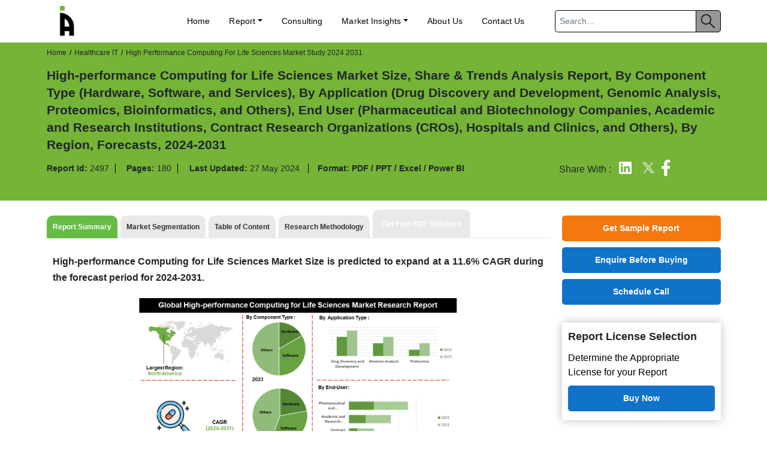

--- FILE ---
content_type: text/html; charset=UTF-8
request_url: https://www.insightaceanalytic.com/report/high-performance-computing-for-life-sciences-market/2497
body_size: 14280
content:
<!doctype html>
<html lang="en">
<head>
<title>High-performance Computing for Life Sciences Market Study 2024-2031</title>
<meta charset="utf-8">
<meta name="viewport" content="width=device-width, initial-scale=1">
<meta name="description" content="High-performance Computing for Life Sciences Market Size is predicted to expand at a 11.6% CAGR during the forecast period for 2024-2031. High-performance Computing for Life Sciences Market is segmented by end users, application type, and component type. Based on end users, the market is segmented into pharmaceutical and biotechnology companies, academic and research institutions, contract research organizations (CROs)" />
<meta name="keywords" content="High-performance Computing for Life Sciences Market, High-performance Computing for Life Sciences, High-performance Computing for Life Sciences Market Size, High-performance Computing for Life Sciences Market Share" />
<meta content="US" name="geo.country" />
<link rel="icon" type="image/png" sizes="16x16" href="https://www.insightaceanalytic.com/favicon.ico">
<link rel="canonical" href="https://www.insightaceanalytic.com/report/high-performance-computing-for-life-sciences-market/2497">
<link rel="stylesheet" type="text/css" href="https://www.insightaceanalytic.com/css/style.css?v=1.0" rel="preload" as="style" onload="this.onload=null;this.rel='stylesheet'">
<noscript>
<link rel="stylesheet" type="text/css" href="https://www.insightaceanalytic.com/css/style.css?v=1.0"> 
</noscript>
<!-- Bootstrap 5 JS bundle (includes Popper) -->
<script src="https://cdn.jsdelivr.net/npm/bootstrap@5.3.3/dist/js/bootstrap.bundle.min.js"></script>
<link rel="stylesheet"  type="text/css" href="https://www.insightaceanalytic.com/css/report-details.css" rel="preload" type="text/css" as="style" onload="this.onload=null;this.rel='stylesheet'" crossorigin>
<noscript>
<link rel="stylesheet" type="text/css" href="https://www.insightaceanalytic.com/css/report-details.css?v=1.0"> 
</noscript>

    
 <link rel="icon" href="https://www.insightaceanalytic.com/user_assets/images/ace.png?v=1" type="image/x-icon">
    <script>
    window.dataLayer = window.dataLayer || [];
    function gtag(){dataLayer.push(arguments);}
    
    window.addEventListener('load', function() {
        var s = document.createElement('script');
        s.src = "https://www.googletagmanager.com/gtag/js?id=G-X0PHZM3Q0P";
        s.async = true;
        document.head.appendChild(s);
    
        gtag('js', new Date());
        gtag('config', 'G-X0PHZM3Q0P');
    });
    </script>

</head>
<body>
    
    <div id="cookieConsent" style="display:none;" class="no-mob">
        <div class="cookiesDiv">
            <p class="para text-white cookiesP">We collect cookies to enhance your browsing experience.<a href="https://www.insightaceanalytic.com/privacy-policy" target="_blank">Learn more</a> <button id="acceptCookies">X</button></p>
        </div>
    </div>
    <header class="top-navbar home-navbar" id="myHeader">
<nav class="navbar navbar-expand-lg navbar-light navbar-full">
<div class="container">
<div class="col-md-1">
<a class="navbar-brand" href="https://www.insightaceanalytic.com/">
<img src="https://www.insightaceanalytic.com/user_assets/images/logo2.png" alt="insightaceanalytics" title="insightaceanalytics" class="img-fluid company-logo" width="140" height="90">
</a>
<button class="navbar-toggler" type="button" data-bs-toggle="offcanvas" href="#offcanvasnavmenu" role="button" aria-controls="offcanvasnavmenu" aria-label="Toggle navigation">
<span class="navbar-toggler-icon"></span>
</button>
</div>
<div class="col-md-8">
<div class="collapse navbar-collapse" id="navbarSupportedContent">
<ul class="navbar-nav ms-auto mb-2 mb-lg-0 me-5">
<li class="nav-item">
<a class="nav-link active" href="https://www.insightaceanalytic.com/">Home</a>
</li>

<li class="nav-item dropdown">
<a class="nav-link dropdown-toggle" href="https://www.insightaceanalytic.com/latest-published-reports" data-toggle="dropdown">Report</a>
<div class="dropdown-menu" aria-labelledby="navbarDropdown">
<div class="submenu-list">
<ul class="list-unstyled category-submenu-list">
    
<li>
<a href="https://www.insightaceanalytic.com/category/pharmaceuticals">Pharmaceuticals</a>
</li>
    
<li>
<a href="https://www.insightaceanalytic.com/category/medical-devices">Medical Devices</a>
</li>
    
<li>
<a href="https://www.insightaceanalytic.com/category/healthcare-it">Healthcare IT</a>
</li>
    
<li>
<a href="https://www.insightaceanalytic.com/category/consumer-goods--services">Consumer Goods & Services</a>
</li>
    
<li>
<a href="https://www.insightaceanalytic.com/category/agriculture">Agriculture</a>
</li>
    
<li>
<a href="https://www.insightaceanalytic.com/category/semiconductor-and-electronics">Semiconductor and Electronics</a>
</li>
    
<li>
<a href="https://www.insightaceanalytic.com/category/technology">Technology</a>
</li>
    
<li>
<a href="https://www.insightaceanalytic.com/category/veterinary">Veterinary</a>
</li>
    
<li>
<a href="https://www.insightaceanalytic.com/category/food--beverages-">Food & Beverages </a>
</li>
    
<li>
<a href="https://www.insightaceanalytic.com/category/packaging">Packaging</a>
</li>
    
<li>
<a href="https://www.insightaceanalytic.com/category/chemicals-and-materials">Chemicals and Materials</a>
</li>
    
<li>
<a href="https://www.insightaceanalytic.com/category/biotechnology">Biotechnology</a>
</li>
    
<li>
<a href="https://www.insightaceanalytic.com/category/energy-and-power">Energy and Power</a>
</li>
    
<li>
<a href="https://www.insightaceanalytic.com/category/automotive-and-transportation">Automotive and Transportation</a>
</li>
    
<li>
<a href="https://www.insightaceanalytic.com/category/pipeline-reports">Pipeline Reports</a>
</li>
    
<li>
<a href="https://www.insightaceanalytic.com/category/ai-and-digital-technologies">AI and Digital Technologies</a>
</li>
     
</ul>
</div>
</div>
</li>
<li class="nav-item">
<a class="nav-link" href="https://www.insightaceanalytic.com/consultinglist">Consulting</a>
</li>
<li class="nav-item dropdown">
<a class="nav-link dropdown-toggle" href="#" data-toggle="dropdown">Market Insights</a>
<div class="dropdown-menu pr-menu" aria-labelledby="navbarDropdown">
<div class="submenu-list">
<ul class="list-unstyled category-submenu-list pr-sub">
<li>
<a href="https://www.insightaceanalytic.com/press-release">Press Release</a>
</li>
<li>
<a href="https://www.insightaceanalytic.com/blog">Blog</a>
</li>
</ul>
</div>
</div>
</li>                       

<li class="nav-item">
<a class="nav-link" href="https://www.insightaceanalytic.com/about">About Us</a>
</li>
<li class="nav-item">
<a class="nav-link" href="https://www.insightaceanalytic.com/contact">Contact Us</a>
</li>
<li class="nav-item">

</li>

</ul>
</div>
</div>
<div class="col-md-3">
<form class="d-flex ms-2 search-input " action="https://www.insightaceanalytic.com/search.php" method="get">
<input class="form-control " type="search" name="q" placeholder="Search..." aria-label="Search" required>
<button class="btn btn-outline-success" type="submit" style="background: #969696;">
<img src="https://www.insightaceanalytic.com/images/search.png" alt="Search" width="25" >  </button>
</form>
</div>
</div>
</nav>
</header>

<div class="offcanvas offcanvas-start" tabindex="-1" id="offcanvasnavmenu" aria-labelledby="offcanvasExampleLabel">
<div class="offcanvas-header">
<a class="navbar-brand" href="https://www.insightaceanalytic.com/">
<img src="https://www.insightaceanalytic.com/user_assets/images/logo2.png" alt="insightaceanalytics" title="insightaceanalytics" class="img-fluid company-logo" width="140" height="90">
</a>
<button type="button" class="btn-close text-reset" data-bs-dismiss="offcanvas" aria-label="Close"></button>
</div>
<div class="offcanvas-body">
<div class="dropdown mt-3">
<ul class="navbar-nav ms-auto mb-2 mb-lg-0">
<li class="nav-item">
<a class="nav-link active" href="https://www.insightaceanalytic.com/">Home</a>
</li>

<li class="mob-dropdown accordion">
<div class="accordion-item"> 
<p class="accordion-header" id="headingThree"> 
<button class="accordion-button MobSlide hide collapsed" type="button" data-bs-toggle="collapse" data-bs-target="#collapseThree" aria-expanded="false" aria-controls="collapseThree"> 
Reports
</button> 
</p> 
<div id="collapseThree" class="accordion-collapse collapse" aria-labelledby="headingThree" data-bs-parent="#accordionExample" style=""> 
<div class="accordion-body"> 
<ul class="list-unstyled p-0" aria-labelledby="navbarDropdown">
    
<li>
<a href="https://www.insightaceanalytic.com/category/pharmaceuticals">Pharmaceuticals</a>
</li>
    
<li>
<a href="https://www.insightaceanalytic.com/category/medical-devices">Medical Devices</a>
</li>
    
<li>
<a href="https://www.insightaceanalytic.com/category/healthcare-it">Healthcare IT</a>
</li>
    
<li>
<a href="https://www.insightaceanalytic.com/category/consumer-goods--services">Consumer Goods & Services</a>
</li>
    
<li>
<a href="https://www.insightaceanalytic.com/category/agriculture">Agriculture</a>
</li>
    
<li>
<a href="https://www.insightaceanalytic.com/category/semiconductor-and-electronics">Semiconductor and Electronics</a>
</li>
    
<li>
<a href="https://www.insightaceanalytic.com/category/technology">Technology</a>
</li>
    
<li>
<a href="https://www.insightaceanalytic.com/category/veterinary">Veterinary</a>
</li>
    
<li>
<a href="https://www.insightaceanalytic.com/category/food--beverages-">Food & Beverages </a>
</li>
    
<li>
<a href="https://www.insightaceanalytic.com/category/packaging">Packaging</a>
</li>
    
<li>
<a href="https://www.insightaceanalytic.com/category/chemicals-and-materials">Chemicals and Materials</a>
</li>
    
<li>
<a href="https://www.insightaceanalytic.com/category/biotechnology">Biotechnology</a>
</li>
    
<li>
<a href="https://www.insightaceanalytic.com/category/energy-and-power">Energy and Power</a>
</li>
    
<li>
<a href="https://www.insightaceanalytic.com/category/automotive-and-transportation">Automotive and Transportation</a>
</li>
    
<li>
<a href="https://www.insightaceanalytic.com/category/pipeline-reports">Pipeline Reports</a>
</li>
    
<li>
<a href="https://www.insightaceanalytic.com/category/ai-and-digital-technologies">AI and Digital Technologies</a>
</li>
     
</ul>
</div> 
</div> 
</div> 
</li>

<li class="mob-dropdown accordion">
<div class="accordion-item"> 
<p class="accordion-header" id="headingTwo"> 
<button class="accordion-button MobSlide hide collapsed" type="button" data-bs-toggle="collapse" data-bs-target="#collapseTwo" aria-expanded="false" aria-controls="collapseTwo"> 
Market Insights
</button> 
</p> 
<div id="collapseTwo" class="accordion-collapse collapse" aria-labelledby="headingTwo" data-bs-parent="#accordionExample" style=""> 
<div class="accordion-body"> 
<ul class="list-unstyled p-0" aria-labelledby="navbarDropdown">
<li>
<a href="https://www.insightaceanalytic.com/press-release">Press Release</a>
</li>
<li>
<a href="https://www.insightaceanalytic.com/blog">Blog</a>
</li>
</ul>
</div> 
</div> 
</div> 
</li>
<li class="nav-item">
<a class="nav-link" href="https://www.insightaceanalytic.com/about">About Us</a>
</li>
<li class="nav-item">
<a class="nav-link" href="https://www.insightaceanalytic.com/contact">Contact Us</a>
</li>
</ul>
</div>
</div>
</div><script type="application/ld+json">
    {
    "@context": "https://schema.org",
    "@type": "BreadcrumbList",
    "itemListElement":
    [
    {
    "@type": "ListItem",
    "position": 1,
    "item":
    {
    "type":"Website",
    "@id": "/",
    "name": "Home"
    }
    },
    {
    "@type": "ListItem",
    "position": 2,
    "item":
    {
    "type":"WebPage",
    "@id": "/category/healthcare-it",
    "name": "Healthcare IT"
    }
    },
    {
    "@type": "ListItem",
    "position": 3,
    "item":
    {
    "type":"WebPage",
    "@id": "report/high-performance-computing-for-life-sciences-market/2497",
    "name": "High-performance Computing for Life Sciences Market Size, Share & Trends Analysis Report, By Component Type (Hardware, Software, and Services), By Application (Drug Discovery and Development, Genomic Analysis, Proteomics, Bioinformatics, and Others), End User (Pharmaceutical and Biotechnology Companies, Academic and Research Institutions, Contract Research Organizations (CROs), Hospitals and Clinics, and Others), By Region, Forecasts, 2024-2031"
    }
    }
    ]
    }
</script>
<script type="application/ld+json">
    {
      "@context": "https://schema.org",
      "@type": "Article",
      "headline": "High-performance Computing for Life Sciences Market Study 2024-2031",
      "author": {
        "@type": "Organization",
        "name": "Insightace Analytic",
        "url": "https://www.insightaceanalytic.com/"
      },
      "dateModified": "2024-05-27"
    }
    </script>
    <style>
    #cookieConsent{
        display:none !important;
    }
    #rd-tab.sticky-tab {
    position: fixed;
    top: -19px;
    width: 65%;
    z-index: 999;
    background: #fff;
    background: #fff;
    z-index: 1000;
    padding: 10px 0;
}
#sticky-right-box.sticky-right {
    position: fixed;
    top: 10px; /* adjust based on your header height */
    width: 300px; /* match sidebar width */
    /*z-index: 999;*/
}
</style>

 <div class="ptb pt-0  report-banner report-banner-bg ">
     <div class="container">
         <div class="row pb-2">
            <div class="col-md-12">
                <nav aria-label="breadcrumb">
                  <ol class="breadcrumb">
                    <li class="breadcrumb-item text-dark">
                       Home
                    </li>
                    <li class="breadcrumb-item text-dark"><a href="https://www.insightaceanalytic.com/category/healthcare-it" class="text-dark">Healthcare IT</a></li>
                    <li class="breadcrumb-item active text-dark" aria-current="page">High Performance Computing For Life Sciences Market Study 2024 2031</li>
                  </ol>
                </nav>
            </div>
        </div>
         <div class="row align-items-cente">
              <div class="col-md-12">
                   <h1 class="mb-0 text-dark rd-heading">High-performance Computing for Life Sciences Market Size, Share & Trends Analysis Report, By Component Type (Hardware, Software, and Services), By Application (Drug Discovery and Development, Genomic Analysis, Proteomics, Bioinformatics, and Others), End User (Pharmaceutical and Biotechnology Companies, Academic and Research Institutions, Contract Research Organizations (CROs), Hospitals and Clinics, and Others), By Region, Forecasts, 2024-2031</h1>
              </div>
             <div class="col-md-9">
                 <div class="r-banner-txt">
                    <div class="pt-4">
                        <strong class="text-dark">Report Id: <span class="fw-normal border-end pe-3">2497</span></strong>
                        <strong class="ps-4 text-dark">Pages: <span class="fw-normal border-end pe-3">180</span> </strong>
                        <strong class="ps-4 text-dark"> Last Updated: <span class="fw-normal border-end pe-3">27 May 2024 </span></strong>
                        <strong class="ps-4 text-dark">Format: <span class="fw-bold">PDF / PPT / Excel / Power BI</span></strong>
                </div>
                 </div>
             </div>
             
             <div class="col-md-3">
                  <div class="no-sh">
                                        <span class="font-16 pt-3 pe-2">Share With :</span>
                  <span class="bg1" style="padding:16px 0px 9px 0px">
                      <a aria-label="Linkedin" href="https://www.linkedin.com/sharing/share-offsite/?url=https%3A%2F%2Fwww.insightaceanalytic.com%2Freport%2Fhigh-performance-computing-for-life-sciences-market%2F2497" target="_blank" rel="nofollow">
                          <img src="https://www.insightaceanalytic.com/user_assets/images/linkedin.svg" alt="linkedin" class="img-fluid ms-2 me-2 pb-3" width="22" height="22">
                      </a>
                      <a href="https://twitter.com/intent/tweet?url=https%3A%2F%2Fwww.insightaceanalytic.com%2Freport%2Fhigh-performance-computing-for-life-sciences-market%2F2497" target="_blank" rel="nofollow">
                          <img src="https://www.insightaceanalytic.com/user_assets/images/twitter-nobg.png" alt="twitter" class="img-fluid ms-2 me-2 pb-3" width="28" height="22" >
                      </a>
                      <a href="https://www.facebook.com/sharer/sharer.php?u=https%3A%2F%2Fwww.insightaceanalytic.com%2Freport%2Fhigh-performance-computing-for-life-sciences-market%2F2497" target="_blank" rel="nofollow">
                          <img src="https://www.insightaceanalytic.com/user_assets/images/facebook.svg" alt="facebook" class="img-fluid ms- me-2 pb-3" width="15" height="15">
                      </a>
                </span>
                            </div>
             </div>
         </div>
     </div>
 </div>
 <div class="container">
     <div class="row ptb pt-4">
         
          <div class="shadow-common mt-2 yes-mob" id="right">
                 
                 <div class="bg-form pb-4 p-3 mb-6">
                    <h3 class="font-18 pb-3">Report License Selection</h3>
                    <p class="para" style="text-align: left;">Determine the Appropriate License for your Report</p>
                     <a href="https://www.insightaceanalytic.com/select-license/high-performance-computing-for-life-sciences-market/2497" class="" target="_blank"> <button type="submit" class="btn d-block m-auto mt-3 checkout-btn sc w-100"><strong>Buy Now</strong></button> </a>
                </div>    
                
            
            </div>
         
         <div class="col-md-9">
             
                         <!-- Bootstrap 5 Tabs -->
                    <ul class="nav nav-tabs custom-tabs mb-3 mt-3" role="tablist" id="rd-tab">
              <li class="nav-item" role="presentation">
                <button class="nav-link active" id="summary-tab" data-bs-toggle="tab" data-bs-target="#summary" type="button" role="tab">
                  Report Summary
                </button>
              </li>
                                               <li class="nav-item" role="presentation">
                    <button class="nav-link" id="segmentation-tab" data-scroll="segmentation" type="button" role="tab">
                        Market Segmentation
                    </button>
                  </li>
                 
               
                                <li class="nav-item" role="presentation">
                   <a href="https://www.insightaceanalytic.com/toc/high-performance-computing-for-life-sciences-market/2497"> <button class="nav-link" id="toc-tab" type="button">
                      Table of Content
                    </button> </a>
                  </li>
               
                                <li class="nav-item" role="presentation">
                    <button class="nav-link" id="toc-tab" data-bs-toggle="tab" data-bs-target="#research-methodology" type="button" role="tab">
                      Research Methodology
                    </button>
                  </li>
                            
              <li class="nav-item" role="presentation">
                <button class="nav-link brochure-pdf" id="brochure-tab" data-bs-toggle="tab" data-bs-target="#brochure" type="button" role="tab">
                 Get Free PDF Brochure
                </button>
              </li>
            </ul>
         

            <div class="tab-content">
              <div class="tab-pane fade show active pt-4" id="summary" role="tabpanel">
             <div class="report-details-data-info">
<p><strong>High-performance Computing for Life Sciences Market Size is predicted to expand at a 11.6% CAGR during the forecast period for 2024-2031.</strong></p>
<p><strong><img title="High-performance Computing for Life Sciences Market info" src="https://www.insightaceanalytic.com/images_data/209731322.JPG" alt="High-performance Computing for Life Sciences Market info" /></strong></p>
<p>Numerous factors are driving the growth of global high-performance computing (HPC) for the life sciences market. The exponential proliferation of biological data, including genomics, proteomics, and other omics data, necessitates the utilization of high-performance computing for efficient management, analysis, and interpretation of these vast datasets. Traditional computer systems are inadequate to handle the complexity and volume of data generated by contemporary life sciences research, underscoring the indispensable role of HPC in bioinformatics and biological computation.</p>
<p>The drug discovery and development process is renowned for its high cost, lengthy duration, and significant likelihood of failure. HPC emerges as a crucial tool in alleviating both the time and financial burdens associated with this process. By enabling more precise simulations and modeling of molecular interactions, HPC accelerates the identification of viable drug candidates and enhances the optimization of their compositions, thereby streamlining drug development workflows.</p>
<p>Moreover, the rapid advancement of HPC technologies, encompassing improvements in computational capacity, storage solutions, and the availability of HPC resources via cloud platforms, has democratized access to HPC within the life sciences sector. These technological advancements have facilitated the broader adoption of HPC across various research and development initiatives within the life sciences domain, empowering entities to leverage its capabilities more effectively.</p>
<h2><strong>Competitive Landscape</strong></h2>
<h2>Some of the Major Key Players in the High-performance Computing for Life Sciences Market are<strong>:</strong></h2>
<ul>
<li>HP Enterprise</li>
<li>AWS Inc.</li>
<li>Advanced Clustering Technologies</li>
<li>Rescale</li>
<li>IBM Corp.</li>
<li>Alibaba Cloud</li>
<li>Dell, NVIDIA Corp.</li>
<li>BIO-HPC</li>
<li>Microsoft Azure</li>
<li>NVIDIA Corp.</li>
</ul>
<h2><strong>Market Segmentation:</strong></h2>
<p>The high-performance computing for life sciences&nbsp;market is segmented by end users, application type, and component type. Based on end users, the market is segmented into&nbsp;pharmaceutical and biotechnology companies, academic and research institutions, contract research organizations (CROs), hospitals and clinics, and others. The market is segmented by application into drug discovery and development, genomic analysis, proteomics, bioinformatics, and others.&nbsp;The market is segmented by component type into hardware, software, and services.</p>
<h2><strong>Academic and Research Institutions&nbsp;Segment is Accounted as a Major Contributor in the Market</strong></h2>
<p>The academic and research institutions segment is projected to witness the most rapid growth within the global high-performance computing for life sciences market. This growth is fueled by heightened funding allocated to academic research endeavors in areas such as genomics, proteomics, and personalized medicine. Additionally, advancements in accessibility, particularly through cloud computing and national supercomputing centers, are making high-performance computing resources more readily available to academic and research institutions. Collaborative efforts between academia and industry frequently harness high-performance computing capabilities to tackle complex computational challenges, thereby facilitating the widespread adoption of HPC solutions in the field.</p>
<h2><strong>Genomic Segment Witnessed Growth at a Rapid Rate</strong></h2>
<p>The genomic analysis segment is anticipated to dominate the market. The growing emphasis on personalized medicine, initiatives to understand genetic disorders, and decreasing costs associated with genomic sequencing are propelling the demand for significant computational resources required for processing, analyzing, and storing the vast datasets generated by genomic sequencing. These factors converge to establish the genomic analysis segment as a major player in the market. With its established foundation and continuous expansion, this segment maintains a significant presence in the HPC for the life sciences market.</p>
<h2><strong>In the region, the North American High-performance Computing for Life Sciences&nbsp;market holds a Significant Revenue Share</strong></h2>
<p>During the forecast period, North America is projected to lead the global high-performance computing for life sciences market. This region boasts some of the world's most prestigious research institutions, universities, and biotechnology companies. These entities possess cutting-edge laboratory and high-performance computing facilities, empowering them to spearhead groundbreaking studies in proteomics, genomics, personalized healthcare, and drug discovery.</p>
<p>In contrast, Asia Pacific (APAC) is anticipated to experience the swiftest growth in the global high-performance computing for life sciences market. APAC countries have witnessed a rising trend of collaboration among academic institutions, research organizations, and industry stakeholders. This collaborative approach fosters the exchange of knowledge and resources, fueling the demand for advanced computational capabilities offered by HPC systems. Moreover, the increasing focus on healthcare and biotechnology in the APAC region has prompted investments in the modernization of healthcare infrastructure.</p>
<h2><strong>Recent Developments:</strong></h2>
<ul>
<li>In February 2024, Quantum Corporation finalized its acquisition of XENON Systems, a prominent provider of high-performance computing and data storage solutions. The acquisition was primarily driven by Quantum's interest in integrating XENON Systems' expertise into its Quantum Myriad software platform. This strategic move aims to offer comprehensive end-to-end data management solutions tailored for artificial intelligence models and multi-variant simulations across diverse industries, including life sciences.</li>
</ul>
<ul>
<li>In November 2023, Quantum software innovator Classiq announced a groundbreaking industry initiative known as the Quantum Computing for Life Sciences &amp; Healthcare Center. Developed in partnership with NVIDIA and the Tel Aviv Sourasky Medical Center, this initiative is dedicated to advancing the development and application of quantum algorithms and technologies within the realms of life sciences and healthcare. The center aims to leverage quantum computing's transformative potential to address critical challenges in these fields.</li>
</ul>
<h2><strong>High-performance Computing for Life Sciences Market Report Scope</strong></h2>
<table class='custom-table'>
<tbody>
<tr>
<td>
<strong>Report Attribute</strong>
</td>
<td>
<strong>Specifications</strong>
</td>
</tr>
<tr>
<td>
<strong>Growth Rate CAGR</strong>
</td>
<td>
CAGR of 11.6% from 2024 to 2031
</td>
</tr>
<tr>
<td>
<strong>Quantitative Units</strong>
</td>
<td>
Representation of revenue in US$ Bn and CAGR from 2024 to 2031
</td>
</tr>
<tr>
<td>
<strong>Historic Year</strong>
</td>
<td>
2019 to 2023
</td>
</tr>
<tr>
<td>
<strong>Forecast Year</strong>
</td>
<td>
2024-2031
</td>
</tr>
<tr>
<td>
<strong>Report Coverage</strong>
</td>
<td>
The forecast of revenue, the position of the company, the competitive market structure, growth prospects, and trends
</td>
</tr>
<tr>
<td>
<strong>Segments Covered</strong>
</td>
<td>
By Component Type, By Application, By End-user and By Region
</td>
</tr>
<tr>
<td>
<strong>Regional Scope</strong>
</td>
<td>
North America; Europe; Asia Pacific; Latin America; Middle East &amp; Africa
</td>
</tr>
<tr>
<td>
<strong>Country Scope</strong>
</td>
<td>
U.S.; Canada; U.K.; Germany; China; India; Japan; Brazil; Mexico; France; Italy; Spain; Southeast Asia; South Korea
</td>
</tr>
<tr>
<td>
<strong>Competitive Landscape</strong>
</td>
<td>
HP Enterprise, AWS Inc., Advanced Clustering Technologies, Rescale, IBM Corp., Alibaba Cloud, Dell, NVIDIA Corp., BIO-HPC, and Microsoft Azure, among others
</td>
</tr>
<tr>
<td>
<strong>Customization Scope</strong>
</td>
<td>
Free&nbsp;customization&nbsp;report with the procurement of the report and modifications to the regional and segment scope. Particular Geographic competitive landscape.
</td>
</tr>
<tr>
<td>
<strong>Pricing And Available Payment Methods</strong>
</td>
<td>
Explore pricing alternatives that are customized to your particular study requirements.
</td>
</tr>
</tbody>
</table>  <div class="tab-pane" id="market-segmentation">
          <div class="market-segmentation">
                  <h2><strong>Segmentation of High-performance Computing for Life Sciences Market-</strong></h2>
<p><strong>High-performance Computing for Life Sciences Market- By Component Type</strong></p>
<ul>
<li>Hardware</li>
<li>Software</li>
<li>Services</li>
</ul>
<p><img title="High-performance Computing for Life Sciences Market Seg" src="https://www.insightaceanalytic.com/images_data/159239672.JPG" alt="High-performance Computing for Life Sciences Market Seg" width="725" height="408" /></p>
<p><strong>High-performance Computing for Life Sciences Market- By Application</strong></p>
<ul>
<li>Drug Discovery and Development</li>
<li>Genomic Analysis</li>
<li>Proteomics</li>
<li>Bioinformatics</li>
<li>Others</li>
</ul>
<p><strong>High-performance Computing for Life Sciences Market- By End User</strong></p>
<ul>
<li>Pharmaceutical and Biotechnology Companies</li>
<li>Academic and Research Institution</li>
<li>Contract Research Organizations (CROs)</li>
<li>Hospitals and Clinics</li>
<li>Others</li>
</ul>
<p><strong>High-performance Computing for Life Sciences Market- By Region</strong></p>
<p><strong>North America-</strong></p>
<ul>
<li>The US</li>
<li>Canada</li>
<li>Mexico</li>
</ul>
<p><strong>Europe-</strong></p>
<ul>
<li>Germany</li>
<li>The UK</li>
<li>France</li>
<li>Italy</li>
<li>Spain</li>
<li>Rest of Europe</li>
</ul>
<p><strong>Asia-Pacific-</strong></p>
<ul>
<li>China</li>
<li>Japan</li>
<li>India</li>
<li>South Korea</li>
<li>Southeast Asia</li>
<li>Rest of Asia Pacific</li>
</ul>
<p><strong>Latin America-</strong></p>
<ul>
<li>Brazil</li>
<li>Argentina</li>
<li>Rest of Latin America</li>
</ul>
<p><strong>&nbsp;Middle East &amp; Africa-</strong></p>
<ul>
<li>GCC Countries</li>
<li>South Africa</li>
<li>Rest of Middle East and Africa</li>
</ul>                </div>    
             </div>        
                <div class="com-report">
                            <div class="row">
                               
                                <div class="col-sm-9">
                                    <div class="need">
                                        <p>Need specific information/chapter from the report of the custom data table, graph or complete report? Tell us more. </p>
                                    </div>
                                </div>
                                <div class="col-sm-3">
                                   <a href="https://www.insightaceanalytic.com/customization/2497" target="_blank"> <button type="submit" class="btn d-block m-auto mt-5 checkout-btn ebb w-100">Need Customization ?</button> </a>
                                </div>
                            </div>
     
                    </div>
                
             </div>
              </div>
              
                            <div class="tab-pane fade" id="research-methodology" role="tabpanel">
                  <div class="report-details-data-info toc-panel">
                      <h2>Research Design and Approach</h2>

<p>
This study employed a multi-step, mixed-method research approach that integrates:
</p>

<ul>
    <li>Secondary research</li>
    <li>Primary research</li>
    <li>Data triangulation</li>
    <li>Hybrid top-down and bottom-up modelling</li>
    <li>Forecasting and scenario analysis</li>
</ul>

<p>
This approach ensures a balanced and validated understanding of both macro- and micro-level market factors
influencing the market.
</p>

<h2>Secondary Research</h2>

<p>
Secondary research for this study involved the collection, review, and analysis of publicly available and
paid data sources to build the initial fact base, understand historical market behaviour, identify data
gaps, and refine the hypotheses for primary research.
</p>

<h3>Sources Consulted</h3>

<p>
Secondary data for the market study was gathered from multiple credible sources, including:
</p>

<ul>
    <li>Government databases, regulatory bodies, and public institutions</li>
    <li>International organizations (WHO, OECD, IMF, World Bank, etc.)</li>
    <li>Commercial and paid databases</li>
    <li>Industry associations, trade publications, and technical journals</li>
    <li>Company annual reports, investor presentations, press releases, and SEC filings</li>
    <li>Academic research papers, patents, and scientific literature</li>
    <li>Previous market research publications and syndicated reports</li>
</ul>

<p>
These sources were used to compile historical data, market volumes/prices, industry trends, technological
developments, and competitive insights.
</p>

<img src="https://www.insightaceanalytic.com/images/Insightace-Data-Triangulation.webp" alt="Secondary Research">

<h2>Primary Research</h2>

<p>
Primary research was conducted to validate secondary data, understand real-time market dynamics, capture
price points and adoption trends, and verify the assumptions used in the market modelling.
</p>

<h3>Stakeholders Interviewed</h3>

<p>
Primary interviews for this study involved:
</p>

<ul>
    <li>Manufacturers and suppliers in the market value chain</li>
    <li>Distributors, channel partners, and integrators</li>
    <li>End-users / customers (e.g., hospitals, labs, enterprises, consumers, etc., depending on the market)</li>
    <li>Industry experts, technology specialists, consultants, and regulatory professionals</li>
    <li>Senior executives (CEOs, CTOs, VPs, Directors) and product managers</li>
</ul>

<h3>Interview Process</h3>

<p>
Interviews were conducted via:
</p>

<ul>
    <li>Structured and semi-structured questionnaires</li>
    <li>Telephonic and video interactions</li>
    <li>Email correspondences</li>
    <li>Expert consultation sessions</li>
</ul>

<p>
Primary insights were incorporated into demand modelling, pricing analysis, technology evaluation, and
market share estimation.
</p>

<h2>Data Processing, Normalization, and Validation</h2>

<p>
All collected data were processed and normalized to ensure consistency and comparability across regions
and time frames.
</p>

<p>
The data validation process included:
</p>

<ul>
    <li>Standardization of units (currency conversions, volume units, inflation adjustments)</li>
    <li>Cross-verification of data points across multiple secondary sources</li>
    <li>Normalization of inconsistent datasets</li>
    <li>Identification and resolution of data gaps</li>
    <li>Outlier detection and removal through algorithmic and manual checks</li>
    <li>Plausibility and coherence checks across segments and geographies</li>
</ul>

<p>
This ensured that the dataset used for modelling was clean, robust, and reliable.
</p>

<h2>Market Size Estimation and Data Triangulation</h2>

<h3>Bottom-Up Approach</h3>

<p>
The bottom-up approach involved aggregating segment-level data, such as:
</p>

<ul>
    <li>Company revenues</li>
    <li>Product-level sales</li>
    <li>Installed base/usage volumes</li>
    <li>Adoption and penetration rates</li>
    <li>Pricing analysis</li>
</ul>

<p>
This method was primarily used when detailed micro-level market data were available.
</p>

<img src="https://www.insightaceanalytic.com/images/Bottomup-Top-Down-Together.webp" alt="Bottom Up Approach">

<h3>Top-Down Approach</h3>

<p>
The top-down approach used macro-level indicators:
</p>

<ul>
    <li>Parent market benchmarks</li>
    <li>Global/regional industry trends</li>
    <li>Economic indicators (GDP, demographics, spending patterns)</li>
    <li>Penetration and usage ratios</li>
</ul>

<p>
This approach was used for segments where granular data were limited or inconsistent.
</p>

<h3>Hybrid Triangulation Approach</h3>

<p>
To ensure accuracy, a triangulated hybrid model was used. This included:
</p>

<ul>
    <li>Reconciling top-down and bottom-up estimates</li>
    <li>Cross-checking revenues, volumes, and pricing assumptions</li>
    <li>Incorporating expert insights to validate segment splits and adoption rates</li>
</ul>

<p>
This multi-angle validation yielded the final market size.
</p>

<h2>Forecasting Framework and Scenario Modelling</h2>

<p>
Market forecasts were developed using a combination of time-series modelling, adoption curve analysis,
and driver-based forecasting tools.
</p>

<h3>Forecasting Methods</h3>

<ul>
    <li>Time-series modelling</li>
    <li>S-curve and diffusion models (for emerging technologies)</li>
    <li>Driver-based forecasting (GDP, disposable income, adoption rates, regulatory changes)</li>
    <li>Price elasticity models</li>
    <li>Market maturity and lifecycle-based projections</li>
</ul>

<h3>Scenario Analysis</h3>

<p>
Given inherent uncertainties, three scenarios were constructed:
</p>

<ul>
    <li><strong>Base-Case Scenario:</strong> Expected trajectory under current conditions</li>
    <li><strong>Optimistic Scenario:</strong> High adoption, favourable regulation, strong economic tailwinds</li>
    <li><strong>Conservative Scenario:</strong> Slow adoption, regulatory delays, economic constraints</li>
</ul>

<p>
Sensitivity testing was conducted on key variables, including pricing, demand elasticity, and regional adoption.
</p>
                 </div>
              </div> 
                             <div class="tab-pane fade" id="brochure" role="tabpanel">
              
              <div class="report-details-data-info">
                                            <div class="row ptb pt-3">
            <div class="col-md-10 offset-md-1 pb-5">
                <div class="request-form pt-2">
                   
                    <form class="mt-4" method="POST" action="https://www.insightaceanalytic.com/form-action.php">
                    <input type="hidden" name="capsess" id="capsess" value="2471">
                    <input type="hidden" name="report_id" id="report_id" value="2497">
                    <input type="hidden" name="form_type" id="form_type" value="Download Brochure">
                    <input type="hidden" name="country" id="country" value="United States">
           
                                       <div class="form-group">
                        
                        <input type="text" class="form-control" data-error-msg="Please enter your name" placeholder="Enter Full Name" id="fname" name="fname" value="">
                        <div class="invalid-feedback">Name field cannot be blank!</div>
                    </div>
                    <div class="form-group row">
                        <div class="col-md-6">
                        
                        <input type="email" class="form-control" name="email" id="email" placeholder="Entere Business Email ID *" required data-error-msg="Please enter your Email" value="">
                        <div class="invalid-feedback">Email field cannot be blank!(Use email format)</div>
                    </div>
                     <div class="col-md-6">
                         
                        <input type="text" class="form-control" name="jobtitle" id="jobtitle" placeholder="Job Title" value="">
                        <div class="invalid-feedback">Designation field cannot be blank!</div>
                         </div>
                    </div>
                    
                    <div class="form-group row">
                        <div class="col-md-6">
                      
                        <input type="text" class="form-control" name="company" id="company" placeholder="Company Name" data-error-msg="Please enter your Company" value="">
                        <div class="invalid-feedback">Company field cannot be blank!</div>
                    </div>
                        <div class="col-md-6">
                          
                          <input type="text" class="form-control" name="phone_no" id="phone_no" placeholder="Enter Contact No." required data-error-msg="Please enter your phone number" maxlength="12" value="" onkeypress="return isNumber(event)">
                          <div class="invalid-feedback">Contact No field cannot be blank!</div>
                        </div>
                    </div>
                     
                    <div class="form-group">
                   
                        <textarea row="5" col="15" class="form-control" id="message" name="message"  placeholder="Please share your Research Requirements" data-error-msg="Write your message"></textarea>
                        <div class="invalid-feedback">Message field cannot be blank!</div>
                    </div>
                    <div class="s-code d-flex">
                        <div class="code-holder me-5">
                            <span><i>2471</i></span>
                        </div>
                        <input type="text" class="w-50 mb-0 form-control" name="captchatxt" id="captchatxt" placeholder="Security captcha *" maxlength="4" required>
                        <div class="invalid-feedback">Security Code field cannot be blank!</div>
                        <div class="invalid-feedback" id="invalid-captcha" style="display:none;">Invalid Captcha!</div>
                    </div>
                    <div class="text-center pt-3">
                        <button type="submit" class="btn green-btn form-submit"><strong>Get Free PDF Brochure</strong>
                        </button>
                    </div>
                </form>
            </div>    
            </div>
           
                    
            </div>
                  
                    </div>
                    
              </div>
            </div>
            
             
<script type="application/ld+json">
{
  "@context": "https://schema.org",
  "@type": "FAQPage",
  "mainEntity": [
{
		"@type": "Question",
		"name": "What is the High-performance Computing for Life Sciences Market Growth?",
		"acceptedAnswer": {
		  "@type": "Answer",
		  "text": "High-performance Computing for Life Sciences Market Size is predicted to expand at a 11.6% CAGR during the forecast period for 2024-2031."
		}
    },{
		"@type": "Question",
		"name": "Who are the key players of the High-performance Computing for Life Sciences Market?",
		"acceptedAnswer": {
		  "@type": "Answer",
		  "text": "AWS Inc., Advanced Clustering Technologies, Rescale, IBM Corp., Alibaba Cloud, Dell, NVIDIA Corp., BIO-HPC, and Microsoft Azure, among others"
		}
    }]}
</script>
               <div class="ptb">
         <div class="col-md-10 offset-md-1">
             <h3 class="text-start r-ttl pb-4"> Frequently Asked Questions</h3>
             <div class="faq-holder">
                 <div class="accordion accordion-flush" id="accordionFlushExample">
                                        <div class="accordion-item">
                        <h2 class="accordion-header" id="flush-headingOne">
                          <button class="accordion-button collapsed" type="button" data-bs-toggle="collapse" data-bs-target="#flush-collapse0" aria-expanded="false" aria-controls="flush-collapse0">
                            What is the High-performance Computing for Life Sciences Market Growth?	                          </button>
                        </h2>
                        <div id="flush-collapse0" class="accordion-collapse collapse" aria-labelledby="flush-heading0" data-bs-parent="#accordionFlushExample">
                          <div class="accordion-body">High-performance Computing for Life Sciences Market Size is predicted to expand at a 11.6% CAGR during the forecast period for 2024-2031.</div>
                        </div>
                    </div>
                                        <div class="accordion-item">
                        <h2 class="accordion-header" id="flush-headingOne">
                          <button class="accordion-button collapsed" type="button" data-bs-toggle="collapse" data-bs-target="#flush-collapse1" aria-expanded="false" aria-controls="flush-collapse1">
                            Who are the key players of the High-performance Computing for Life Sciences Market?	                          </button>
                        </h2>
                        <div id="flush-collapse1" class="accordion-collapse collapse" aria-labelledby="flush-heading1" data-bs-parent="#accordionFlushExample">
                          <div class="accordion-body">AWS Inc., Advanced Clustering Technologies, Rescale, IBM Corp., Alibaba Cloud, Dell, NVIDIA Corp., BIO-HPC, and Microsoft Azure, among others</div>
                        </div>
                    </div>
                                    </div>
                
             </div>
         </div>
     </div>
      
     
    <!-- Related Report -->
    

                        
        </div>

         <div class="col-md-3 no-mob">
             
             <div class="right-side-content shadow-common mt-2" id="right-sidebar-info">
                 <div id="sticky-right-box">
                <div class="rd-btn">

                       <a href="https://www.insightaceanalytic.com/request-sample/2497" class=""> <button type="submit" class="btn d-block m-auto mt-3 checkout-btn ebb w-100"><strong>Get Sample Report</strong></button> </a>
                   <a href="https://www.insightaceanalytic.com/enquiry-before-buying/2497" class=""> <button type="submit" class="btn d-block m-auto mt-3 checkout-btn sc w-100"><strong> Enquire Before Buying</strong></button> </a>
                   <a href="https://calendly.com/insightaceanalytic/30min?month=2024-02" class="" target="_blank"> <button type="submit" class="btn d-block m-auto mt-3 checkout-btn sc w-100"><strong>Schedule Call</strong></button> </a>
                   <!--<a href="https://www.insightaceanalytic.com/customisation/2497" target="_blank"> <button type="submit" class="btn d-block m-auto mt-3 checkout-btn ebb w-100">Customization Request</button> </a>-->
                </div>
                
                   <div class="bg-form pb-4 p-3 mt-5">
                    <p class="font-18 pb-3">Report License Selection</p>
                    <p class="para" style="text-align: left;">Determine the Appropriate License for your Report</p>
                     <a href="https://www.insightaceanalytic.com/select-license/high-performance-computing-for-life-sciences-market/2497" class="" target="_blank"> <button type="submit" class="btn d-block m-auto mt-3 checkout-btn sc w-100"><strong>Buy Now</strong></button> </a>
                </div>    
                </div>
                
                       <div id="gtm-ster">
                <h3 class="font-18 pb-3 pt-4">Related Reports</h3>
                <ul class="list-styled ps-5 related-re">
                                            <li>
                            <a href="https://www.insightaceanalytic.com/report/ai-powered-patient-recruitment-and-retention-market/3396" 
                               target="_blank" 
                               class="text-dark" 
                               style="font-size: 1.4rem;">
                                AI Powered Patient Recruitment and Retention Market Research Report 2026                            </a>
                        </li>
                                            <li>
                            <a href="https://www.insightaceanalytic.com/report/ai-powered-angiogram-physiology-software-market-/3392" 
                               target="_blank" 
                               class="text-dark" 
                               style="font-size: 1.4rem;">
                                AI Powered Angiogram Physiology Software Market Research Report 2026                            </a>
                        </li>
                                            <li>
                            <a href="https://www.insightaceanalytic.com/report/patient-experience-technology-market/3319" 
                               target="_blank" 
                               class="text-dark" 
                               style="font-size: 1.4rem;">
                                Patient Experience Technology Market Research Report 2025                            </a>
                        </li>
                                            <li>
                            <a href="https://www.insightaceanalytic.com/report/digital-therapeutics-for-chronic-pain-market/3270" 
                               target="_blank" 
                               class="text-dark" 
                               style="font-size: 1.4rem;">
                                Digital Therapeutics for Chronic Pain Market Research Report 2025                            </a>
                        </li>
                                    </ul>
            </div>
             
            </div>
         </div>
</div>

 </div>
 
 
 <!-- Report Popup Modal -->
<div class="modal fade" id="reportPopupModal" tabindex="-1" aria-labelledby="reportPopupLabel" aria-hidden="true">
  <div class="modal-dialog modal-lg modal-dialog-centered" style="max-width: 490px;">
    <div class="modal-content p-4 modal-iac">
      <div class="modal-header pt-1">
        <h4 class="modal-title fs-3" id="reportPopupLabel"><strong>Get FREE Sample Report</strong></h4>
        <button type="button" class="btn-close" data-bs-dismiss="modal" aria-label="Close"></button>
      </div>
      <div class="modal-body pt-4">
         <p class="para partner-p pb-4">Complete the form below. Your Sample will be delivered shortly</p>
        <!-- You can paste the same "Sample Report Form" here -->
        <form method="POST" class="modal-flash" action="https://www.insightaceanalytic.com/form-action.php">
          <input type="hidden" name="capsess" id="capsess" value="2471">
          <input type="hidden" name="report_id" id="report_id" value="2497">
          <input type="hidden" name="form_type" id="form_type" value="Flash">
          <input type="hidden" name="country" id="country" value="United States">

          <div class="form-group mb-4">
            <input type="text" class="form-control" name="fname" placeholder="Full Name ">
          </div>
          <div class="form-group mb-4">
            <input type="email" class="form-control" name="email" placeholder="Business Email " required>
          </div>
          <div class="form-group mb-4">
            <input type="text" class="form-control" name="phone_no" maxlength="12" placeholder="Phone No " >
          </div>
          <div class="s-code my-3 d-none">
            <div class="code-holder me-3">
              <span><i>2471</i></span>
            </div>
            <input type="text" class="form-control" name="captchatxt" value="2471" placeholder="Enter Captcha" maxlength="4" required>
          </div>
          <div class="text-center pt-0">
            <button type="submit" class="btn btn-success px-4 form-submit"><strong>Get Free Sample</strong></button>
          </div>
           <p class="para partner-p pb-4 pt-4">*This website is secure, and we do not share your personal information with any third party <a href="https://www.insightaceanalytic.com/privacy-policy"> Privacy Policy </a></p>
        </form>

      </div>
    </div>
  </div>
</div>

<!-- Mobile Sticky Buttons -->
<div class="mobile-sticky-buttons d-md-none d-block">
    <a href="https://www.insightaceanalytic.com/request-sample/2497" class="btn sticky-btn left-btn ebb">
        Get Sample Report
    </a>
    <a href="https://www.insightaceanalytic.com/enquiry-before-buying/2497" class="btn sticky-btn right-btn sc">
        Enquiry Before Buying
    </a>
</div>

 
<footer class="ptb pb-0 footer-banner">
    <style>
        .footer-down{
            text-align: inherit;
        }
        .quick-legal ul li a:hover{
            color:#fff;
        }
    </style>
             
       <section class="footer">
    <div class="container-fluid">
        <div class="row">
            <div class="col-sm-3">
                <div class="footer1">
                    <img src="https://www.insightaceanalytic.com/user_assets/images/logo.png" width="82" height="106" alt="logo">
                    <p> Our qualitative and
                        quantitative market intelligence solutions inform the need for market
                        and competitive intelligence to expand businesses.</p>
                    <ul class="d-flex">
                         <li><a href="https://www.linkedin.com/company/insightace-analytic-pvt-ltd/" target="_blank" rel="nofollow"><img src="https://www.insightaceanalytic.com/user_assets/images/linkedin.svg" width="15" height="20" alt="linkedin"></a></li>
                        <li><a href="https://twitter.com/InsightaceA" target="_blank" rel="nofollow"><img src="https://www.insightaceanalytic.com/user_assets/images/twitter-nobg.png" width="17" height="22" alt="Twitter"></a></li>
                         <li><a href="https://www.youtube.com/@InsightAceAnalytic" target="_blank" rel="nofollow"><img src="https://www.insightaceanalytic.com/user_assets/images/youtube.svg" alt="Youtube"></a></li>
                         <li><a href="https://www.instagram.com/insight_ace_analytic/" target="_blank" rel="nofollow"><img src="https://www.insightaceanalytic.com/user_assets/images/insta.svg" alt="Instagram"></a></li> 
                           <li><a href="https://www.facebook.com/insightAce/" target="_blank" rel="nofollow"><img src="https://www.insightaceanalytic.com/user_assets/images/facebook.svg" width="15" height="20" style="width: 12px;" alt="Facebook"></a></li>
                    </ul>
                </div>
            </div>
                         <div class="col-sm-6">
                <div class="footer2">
                    <!-- <h6>Category</h6> -->
                    <span>Category</span>
                    <ul>
                        <div class="row">
                        <div class="col-md-6">
                                <li>
                                    <a href="https://www.insightaceanalytic.com/category/pharmaceuticals">
                                        Pharmaceuticals                                    </a>
                                </li>
                                                                <li>
                                    <a href="https://www.insightaceanalytic.com/category/medical-devices">
                                        Medical Devices                                    </a>
                                </li>
                                                                <li>
                                    <a href="https://www.insightaceanalytic.com/category/healthcare-it">
                                        Healthcare IT                                    </a>
                                </li>
                                                                <li>
                                    <a href="https://www.insightaceanalytic.com/category/consumer-goods--services">
                                        Consumer Goods &amp; Services                                    </a>
                                </li>
                                                                <li>
                                    <a href="https://www.insightaceanalytic.com/category/agriculture">
                                        Agriculture                                    </a>
                                </li>
                                                                <li>
                                    <a href="https://www.insightaceanalytic.com/category/semiconductor-and-electronics">
                                        Semiconductor and Electronics                                    </a>
                                </li>
                                                                <li>
                                    <a href="https://www.insightaceanalytic.com/category/technology">
                                        Technology                                    </a>
                                </li>
                                                                <li>
                                    <a href="https://www.insightaceanalytic.com/category/veterinary">
                                        Veterinary                                    </a>
                                </li>
                            </div> 
                            <div class="col-md-6">
                                                                <li>
                                    <a href="https://www.insightaceanalytic.com/category/food--beverages-">
                                        Food &amp; Beverages                                     </a>
                                </li>
                                                                <li>
                                    <a href="https://www.insightaceanalytic.com/category/packaging">
                                        Packaging                                    </a>
                                </li>
                                                                <li>
                                    <a href="https://www.insightaceanalytic.com/category/chemicals-and-materials">
                                        Chemicals and Materials                                    </a>
                                </li>
                                                                <li>
                                    <a href="https://www.insightaceanalytic.com/category/biotechnology">
                                        Biotechnology                                    </a>
                                </li>
                                                                <li>
                                    <a href="https://www.insightaceanalytic.com/category/energy-and-power">
                                        Energy and Power                                    </a>
                                </li>
                                                                <li>
                                    <a href="https://www.insightaceanalytic.com/category/automotive-and-transportation">
                                        Automotive and Transportation                                    </a>
                                </li>
                                                                <li>
                                    <a href="https://www.insightaceanalytic.com/category/pipeline-reports">
                                        Pipeline Reports                                    </a>
                                </li>
                                                                <li>
                                    <a href="https://www.insightaceanalytic.com/category/ai-and-digital-technologies">
                                        AI and Digital Technologies                                    </a>
                                </li>
                        </div>     
                        </div>
                                                    </ul>
                </div>
            </div>
                        <div class="col-sm-3">
                <div class="footer4">
                    <!-- <h6>Office Address</h6> -->
                    <span>Office Address</span>
                    <ul>
                        <li><img src="https://www.insightaceanalytic.com/user_assets/images/location.svg" width="20" height="25" alt="loaction icon">
                            <!-- <span> -->
                            <strong>Corporate
                                Office :</strong>
                            <!-- <br>  -->
                            Office No.5170, 5th Floor Marvel Fuego, Magarpatta Rd, Pune, 411028
                            <!-- </span> -->
                        </li>
                        <li><img src="https://www.insightaceanalytic.com/user_assets/images/location.svg" width="20" height="25" alt="loaction icon">
                            <!-- <span> -->
                            <strong>Sales
                                Office (U.S.) :</strong>
                            <!-- <br> -->
                            344 Grove St Unit #967 Jersey City, NJ 07302
                            <!-- </span> -->
                            
                        </li>
                        <li>
                            <a href="mailto:sale@insightaceanalytic.com ">
                                <img src="https://www.insightaceanalytic.com/user_assets/images/email.svg" width="20" height="25" alt="email icon">
                                <!-- <span> -->
                                sale@insightaceanalytic.com 
                                <!-- </span> -->
                            </a>
                        </li>
                        <li>
                            <img src="https://www.insightaceanalytic.com/user_assets/images/call.svg" width="20" height="25" alt="call icon">
                            <p class="para text-white">North America:
                                <a href="tel:+1 607 400-7072" class="mb-0">+1 607 400-7072</a>
                            </p>
                        </li>
                        
                    </ul>
              
                </div>
            </div>
        </div>
        <footer7 class="d-flex">
            <div>
                <p>
                    <span>Copyrights@ InsightAce Analytic Pvt.Ltd 2025</span>
                </p>
            </div>
            <p>| <span><a href="https://www.insightaceanalytic.com/terms-and-conditions" >Terms &amp; Conditions</a></span></p>
            <p> |
                <span>
                    <a href="https://www.insightaceanalytic.com/privacy-policy" >Privacy Policy</a></span>
            </p>
            <p> | <span>
                    <a href="https://www.insightaceanalytic.com/disclaimer" >Disclaimer</a> </span></p>
            <p> | <span>
                    <a href="https://www.insightaceanalytic.com/return-policy" >Return Policy</a></span></p>
                    
                    <p> |
                <span>
                    <a href="https://www.insightaceanalytic.com/faq" >FAQ</a></span>
            </p>
            
          

            <div>
               
            </div>


        </footer7>

    </div>
</section>
       
            
      <div class="bg-dark-blue pt-4 pb-4 d-none">
        <div class="container">
        <div class="row align-items-center justify-content-center">
          <div class="col-md-8">
              <p class="copy-right mb-0 text-white">© Copyright 2025, All rights reserved. Insightace Analytic</p>
          </div>
                          <div class="col-md-4 no-mob-data">
              <div class="social-link no-mob-txt">
                  <ul class="list-unstyled d-flex justify-content-end mb-0">
                    
                  </ul>
              </div>
          </div>
                  </div> 
        </div>
       </div> 
    </footer>
    <!-- Slick CSS -->
</body>

<script defer src="https://code.jquery.com/jquery-3.6.0.min.js"></script>
<script defer src="https://www.insightaceanalytic.com/bootstrap.min.js" crossorigin="anonymous"></script>
<script defer src="https://www.insightaceanalytic.com/ccptlskj.js"></script>

 <script type="text/javascript">
        var Tawk_API = Tawk_API || {}, Tawk_LoadStart = new Date();
        (function () {
            var s1 = document.createElement("script"), s0 = document.getElementsByTagName("script")[0];
            s1.async = true;
            s1.src = 'https://embed.tawk.to/61111875d6e7610a49af50c1/1fclcf32d';
            s1.charset = 'UTF-8';
            s1.setAttribute('crossorigin', '*');
            s0.parentNode.insertBefore(s1, s0);
        })();
    </script>
    <!--End of Tawk.to Script-->
    

<script>
$(document).ready(function() {
$(window).on('scroll', function() {
var header = $("#myHeader");
var sticky = header.offset().top;

if ($(window).scrollTop() > 270) {
header.addClass("sticky");
$('.popular-data').css('padding-top', '0rem');
} else {
header.removeClass("sticky");
$('.popular-data').css('padding-top', '0rem');
$("#stickyheader").hide();
}
});
});

</script>
<script>
$(document).ready(function(){
$(function() { 

$('.search-menu').removeClass('toggled');

$('.search-icon').click(function(e) {
e.stopPropagation();
$('.search-menu').toggleClass('toggled');
$('.popup-search').focus();
});

$('.search-menu input').click(function(e) {
e.stopPropagation();
});
$('.search-bar-close').click(function() {
$("#popupsearch").val("");
$("#searchpopup").fadeOut();
$("#searchpopup").html("");
$('.search-menu').removeClass('toggled');
});
});
});
</script>

<script>
$(document).ready(function() {
// Event listener for the enter key in the search input
$('#search-holder').on('keypress', function(event) {
if (event.keyCode === 13) {
event.preventDefault(); // Prevent default form submission behavior
search_button(); // Call the search function
}
});

// Add click event listeners to all <a> tags within the list items
$('.tagList-item .tags').on('click', function(event) {
event.preventDefault(); // Prevent the default action (navigation)
var text = $(this).text().trim().replace(/\s+/g, '-').toLowerCase();
var url = "https://www.insightaceanalytic.com/" + text;
window.location.href = url;
});
});

// Define the search_button function globally
function search_button() {
var searchInput = document.getElementById('search-holder').value;
if (searchInput.trim() !== '') {
// Redirect to search results page with query parameter
window.location.href = '/search.php?q=' + encodeURIComponent(searchInput);
}
}
</script>

</html>

<script>
document.addEventListener("DOMContentLoaded", function () {

    const summaryTab = document.getElementById("summary-tab");
    const segTab = document.getElementById("segmentation-tab");
    const brochureTab = document.getElementById("brochure-tab");

    const summarySection = document.getElementById("summary");
    const segSection = document.querySelector(".market-segmentation");
    const brochureSection = document.getElementById("brochure");

    const tabMenu = document.getElementById("rd-tab");
    const rightBox = document.getElementById("sticky-right-box");

    const STICKY_POINT = 600; // both sticky at same scroll point

    // ====================================
    //  STICKY TAB + Sticky Right Box
    // ====================================
    window.addEventListener("scroll", function () {

        if (window.scrollY > STICKY_POINT) {
            tabMenu.classList.add("sticky-tab");
            rightBox.classList.add("sticky-right");
        } else {
            tabMenu.classList.remove("sticky-tab");
            rightBox.classList.remove("sticky-right");
        }

        // Auto-activate Summary when above segmentation
        if (segSection.getBoundingClientRect().top > 600) {
            let tab = new bootstrap.Tab(summaryTab);
            tab.show();
        }

    });

    // ====================================
    //  CLICK SEGMENTATION → scroll down
    // ====================================
    segTab.addEventListener("click", function (e) {

        e.preventDefault(); // disable default tab switching

        const scrollY = segSection.getBoundingClientRect().top + window.pageYOffset - 140;

        window.scrollTo({
            top: scrollY,
            behavior: "smooth"
        });

        // manually highlight segmentation
        segTab.classList.add("active");
        summaryTab.classList.remove("active");
        brochureTab.classList.remove("active");
    });

    // ====================================
    //  CLICK SUMMARY → scroll to top
    // ====================================
    summaryTab.addEventListener("click", function (e) {

        const scrollY = summarySection.getBoundingClientRect().top + window.pageYOffset - 140;

        window.scrollTo({
            top: scrollY,
            behavior: "smooth"
        });

        summaryTab.classList.add("active");
        segTab.classList.remove("active");
        brochureTab.classList.remove("active");
    });

    // ====================================
    //  CLICK BROCHURE → scroll to top
    // ====================================
    brochureTab.addEventListener("click", function (e) {

        const scrollY = brochureSection.getBoundingClientRect().top + window.pageYOffset - 140;

        window.scrollTo({
            top: scrollY,
            behavior: "smooth"
        });

        brochureTab.classList.add("active");
        summaryTab.classList.remove("active");
        segTab.classList.remove("active");
    });

});
</script>



<script>
document.addEventListener("DOMContentLoaded", function () {
    var popupModal = new bootstrap.Modal(document.getElementById('reportPopupModal'));
    var modalClosed = false; // flag to track if modal is closed

    // Show popup after 15 seconds
    setTimeout(function () {
        if (!modalClosed) {
            popupModal.show();
        }
    }, 40000);

    // When modal is closed, set flag to true
    document.getElementById('reportPopupModal').addEventListener('hidden.bs.modal', function () {
        modalClosed = true;
    });
});
</script>



--- FILE ---
content_type: text/css
request_url: https://www.insightaceanalytic.com/css/style.css?v=1.0
body_size: 29076
content:
@charset "UTF-8";
/*!
 * Bootstrap v5.0.2 (https://getbootstrap.com/)
 * Copyright 2011-2021 The Bootstrap Authors
 * Copyright 2011-2021 Twitter, Inc.
 * Licensed under MIT (https://github.com/twbs/bootstrap/blob/main/LICENSE)
 */

dd,
legend {
    margin-bottom: .5rem
}

progress,
sub,
sup {
    vertical-align: baseline
}

.img-fluid,
.img-thumbnail {
    max-width: 100%;
    height: auto
}

.g-0,
.gy-0,
.row {
    --bs-gutter-y: 0
}

.btn-check,
.form-floating>label {
    position: absolute;
    pointer-events: none
}

.btn,
a {
    text-decoration: none
}

.dropdown-header,
.dropdown-item,
.dropdown-toggle,
.input-group-text,
.navbar-brand {
    white-space: nowrap
}

.card,
code {
    word-wrap: break-word
}

.breadcrumb,
.carousel-indicators,
.dropdown-menu,
.nav,
.navbar-nav,
.pagination {
    list-style: none
}

:root {
    --bs-blue: #0d6efd;
    --bs-indigo: #6610f2;
    --bs-purple: #6f42c1;
    --bs-pink: #d63384;
    --bs-red: #dc3545;
    --bs-orange: #fd7e14;
    --bs-yellow: #ffc107;
    --bs-green: #198754;
    --bs-teal: #20c997;
    --bs-cyan: #0dcaf0;
    --bs-white: #fff;
    --bs-gray: #6c757d;
    --bs-gray-dark: #343a40;
    --bs-primary: #0d6efd;
    --bs-secondary: #6c757d;
    --bs-success: #198754;
    --bs-info: #0dcaf0;
    --bs-warning: #ffc107;
    --bs-danger: #dc3545;
    --bs-light: #f8f9fa;
    --bs-dark: #212529;
    --bs-font-sans-serif: system-ui, -apple-system, "Segoe UI", Roboto, "Helvetica Neue", Arial, "Noto Sans", "Liberation Sans", sans-serif, "Apple Color Emoji", "Segoe UI Emoji", "Segoe UI Symbol", "Noto Color Emoji";
    --bs-font-monospace: SFMono-Regular, Menlo, Monaco, Consolas, "Liberation Mono", "Courier New", monospace;
    --bs-gradient: linear-gradient(180deg, rgba(255, 255, 255, 0.15), rgba(255, 255, 255, 0))
}

*,
::after,
::before {
    box-sizing: border-box
}

@media (prefers-reduced-motion:no-preference) {
    :root {
        scroll-behavior: smooth
    }
}

body {
    margin: 0;
    font-family: var(--bs-font-sans-serif);
    font-size: 1rem;
    font-weight: 400;
    line-height: 1.5;
    color: #212529;
    background-color: #fff;
    -webkit-text-size-adjust: 100%;
    -webkit-tap-highlight-color: transparent
}

.alert-heading,
a>code,
hr,
pre code {
    color: inherit
}

hr {
    margin: 1rem 0;
    background-color: currentColor;
    border: 0;
    opacity: .25
}

hr:not([size]) {
    height: 1px
}

.h1,
.h2,
.h3,
.h4,
.h5,
.h6,
h1,
h2,
h3,
h4,
h5,
h6 {
    margin-top: 0;
    margin-bottom: .5rem;
    font-weight: 500;
    line-height: 1.2
}

address,
dl,
ol,
p,
ul {
    margin-bottom: 1rem
}

address,
legend {
    line-height: inherit
}

.h1,
h1 {
    font-size: calc(1.375rem + 1.5vw)
}

.h2,
h2 {
    font-size: calc(1.325rem + .9vw)
}

.h3,
h3 {
    font-size: calc(1.3rem + .6vw)
}

.h4,
h4 {
    font-size: calc(1.275rem + .3vw)
}

.h5,
h5 {
    font-size: 1.25rem
}

.h6,
h6 {
    font-size: 1rem
}

dl,
ol,
p,
ul {
    margin-top: 0
}

abbr[data-bs-original-title],
abbr[title] {
    -webkit-text-decoration: underline dotted;
    text-decoration: underline dotted;
    cursor: help;
    -webkit-text-decoration-skip-ink: none;
    text-decoration-skip-ink: none
}

.btn,
.form-control-color:not(:disabled):not([readonly]),
.form-control[type=file]:not(:disabled):not([readonly]),
[role=button],
[type=button]:not(:disabled),
[type=reset]:not(:disabled),
[type=submit]:not(:disabled),
button:not(:disabled),
summary {
    cursor: pointer
}

address {
    font-style: normal
}

ol,
ul {
    padding-left: 2rem
}

.accordion-header,
.blockquote>:last-child,
.breadcrumb,
.card-text:last-child,
.para,
.ttl,
ol ol,
ol ul,
ul ol,
ul ul {
    margin-bottom: 0
}

.alert-link,
dt {
    font-weight: 700
}

.bg-clr label,
.bg-clr span,
.footer-list h5,
.green-btn,
.purple-btn,
.subscribe-ttl,
.top-banner h1,
.ttl,
.ttl-2,
b,
footer h4,
strong {
    font-weight: 600
}

dd {
    margin-left: 0
}

blockquote,
figure {
    margin: 0 0 1rem
}

.blockquote,
.blockquote-footer,
pre {
    margin-bottom: 1rem
}

.small,
small {
    font-size: .875em
}

.mark,
mark {
    padding: .2em;
    background-color: #fcf8e3
}

sub,
sup {
    position: relative;
    font-size: .75em;
    line-height: 0
}

sub {
    bottom: -.25em
}

sup {
    top: -.5em
}

a {
    color: #2840ea
}

.btn-link:hover,
.link-primary:focus,
.link-primary:hover,
.nav-link:focus,
.nav-link:hover,
a:hover {
    color: #156356
}

a:not([href]):not([class]),
a:not([href]):not([class]):hover {
    color: inherit;
    text-decoration: none
}

code,
kbd,
pre,
samp {
    font-family: var(--bs-font-monospace);
    font-size: 1em;
    direction: ltr;
    unicode-bidi: bidi-override
}

code,
kbd,
pre {
    font-size: .875em
}

pre {
    display: block;
    margin-top: 0;
    overflow: auto
}

pre code {
    font-size: inherit;
    word-break: normal
}

code {
    color: #d63384
}

kbd {
    padding: .2rem .4rem;
    color: #fff;
    background-color: #212529;
    border-radius: .2rem
}

kbd kbd {
    padding: 0;
    font-size: 1em;
    font-weight: 700
}

img,
svg {
    vertical-align: middle
}

table {
    caption-side: bottom;
    border-collapse: collapse
}

caption {
    padding-top: .5rem;
    padding-bottom: .5rem;
    color: #6c757d;
    text-align: left
}

th {
    text-align: inherit;
    text-align: -webkit-match-parent
}

tbody,
td,
tfoot,
th,
thead,
tr {
    border: 0 solid;
    border-color: inherit
}

.figure,
.list-inline-item,
label,
output {
    display: inline-block
}

.accordion-flush .accordion-item .accordion-button,
.list-group-flush,
.modal-fullscreen .modal-footer,
.modal-fullscreen .modal-header,
button {
    border-radius: 0
}

fieldset,
iframe {
    border: 0
}

.form-range:focus,
button:focus:not(:focus-visible) {
    outline: 0
}

button,
input,
optgroup,
select,
textarea {
    margin: 0;
    font-family: inherit;
    font-size: inherit;
    line-height: inherit
}

button,
select {
    text-transform: none
}

select {
    word-wrap: normal
}

.carousel-indicators .active,
select:disabled {
    opacity: 1
}

[list]::-webkit-calendar-picker-indicator {
    display: none
}

[type=button],
[type=reset],
[type=submit],
button {
    -webkit-appearance: button
}

::-moz-focus-inner {
    padding: 0;
    border-style: none
}

textarea {
    resize: vertical
}

fieldset {
    min-width: 0;
    padding: 0;
    margin: 0
}

legend {
    float: left;
    width: 100%;
    padding: 0;
    font-size: calc(1.275rem + .3vw)
}

legend+* {
    clear: left
}

::-webkit-datetime-edit-day-field,
::-webkit-datetime-edit-fields-wrapper,
::-webkit-datetime-edit-hour-field,
::-webkit-datetime-edit-minute,
::-webkit-datetime-edit-month-field,
::-webkit-datetime-edit-text,
::-webkit-datetime-edit-year-field {
    padding: 0
}

::-webkit-inner-spin-button {
    height: auto
}

[type=search] {
    outline-offset: -2px;
    -webkit-appearance: textfield
}

::-webkit-search-decoration {
    -webkit-appearance: none
}

::-webkit-color-swatch-wrapper {
    padding: 0
}

::file-selector-button {
    font: inherit
}

::-webkit-file-upload-button {
    font: inherit;
    -webkit-appearance: button
}

.display-1,
.display-2,
.display-3,
.display-4,
.display-5,
.display-6 {
    font-weight: 300;
    line-height: 1.2
}

summary {
    display: list-item
}

.d-none,
[hidden] {
    display: none !important
}

.lead {
    font-size: 1.25rem;
    font-weight: 300
}

.display-1 {
    font-size: calc(1.625rem + 4.5vw)
}

.display-2 {
    font-size: calc(1.575rem + 3.9vw)
}

.display-3 {
    font-size: calc(1.525rem + 3.3vw)
}

.display-4 {
    font-size: calc(1.475rem + 2.7vw)
}

.display-5 {
    font-size: calc(1.425rem + 2.1vw)
}

.display-6 {
    font-size: calc(1.375rem + 1.5vw)
}

.btn,
.btn-link,
.dropdown-item,
.form-control,
.form-select {
    font-weight: 400
}

.list-inline,
.list-unstyled {
    padding-left: 0;
    list-style: none
}

.list-inline-item:not(:last-child) {
    margin-right: .5rem
}

.initialism {
    font-size: .875em;
    text-transform: uppercase
}

.blockquote {
    font-size: 1.25rem
}

.blockquote-footer,
.figure-caption {
    font-size: .875em;
    color: #6c757d
}

.blockquote-footer {
    margin-top: -1rem
}

.blockquote-footer::before {
    content: "— "
}

.img-thumbnail {
    padding: .25rem;
    background-color: #fff;
    border: 1px solid #dee2e6;
    border-radius: .25rem
}

.ml-1 {
    margin-left: 1.4rem;
}

.figure-img {
    margin-bottom: .5rem;
    line-height: 1
}

.container,
.container-fluid,
.container-lg,
.container-md,
.container-sm,
.container-xl,
.container-xxl {
    width: 100%;
    padding-right: var(--bs-gutter-x, .75rem);
    padding-left: var(--bs-gutter-x, .75rem);
    margin-right: auto;
    margin-left: auto
}

@media (min-width:576px) {
    .container,
    .container-sm {
        max-width: 540px
    }
    .col-sm {
        flex: 1 0 0%
    }
    .row-cols-sm-auto>* {
        flex: 0 0 auto;
        width: auto
    }
    .row-cols-sm-1>* {
        flex: 0 0 auto;
        width: 100%
    }
    .row-cols-sm-2>* {
        flex: 0 0 auto;
        width: 50%
    }
    .row-cols-sm-3>* {
        flex: 0 0 auto;
        width: 33.3333333333%
    }
    .row-cols-sm-4>* {
        flex: 0 0 auto;
        width: 25%
    }
    .row-cols-sm-5>* {
        flex: 0 0 auto;
        width: 20%
    }
    .row-cols-sm-6>* {
        flex: 0 0 auto;
        width: 16.6666666667%
    }
}

@media (min-width:768px) {
    .container,
    .container-md,
    .container-sm {
        max-width: 720px
    }
    .col-md {
        flex: 1 0 0%
    }
    .row-cols-md-auto>* {
        flex: 0 0 auto;
        width: auto
    }
    .row-cols-md-1>* {
        flex: 0 0 auto;
        width: 100%
    }
    .row-cols-md-2>* {
        flex: 0 0 auto;
        width: 50%
    }
    .row-cols-md-3>* {
        flex: 0 0 auto;
        width: 33.3333333333%
    }
    .row-cols-md-4>* {
        flex: 0 0 auto;
        width: 25%
    }
    .row-cols-md-5>* {
        flex: 0 0 auto;
        width: 20%
    }
    .row-cols-md-6>* {
        flex: 0 0 auto;
        width: 16.6666666667%
    }
}

@media (min-width:992px) {
    .container,
    .container-lg,
    .container-md,
    .container-sm {
        max-width: 960px
    }
    .col-lg {
        flex: 1 0 0%
    }
    .row-cols-lg-auto>* {
        flex: 0 0 auto;
        width: auto
    }
    .row-cols-lg-1>* {
        flex: 0 0 auto;
        width: 100%
    }
    .row-cols-lg-2>* {
        flex: 0 0 auto;
        width: 50%
    }
    .row-cols-lg-3>* {
        flex: 0 0 auto;
        width: 33.3333333333%
    }
    .row-cols-lg-4>* {
        flex: 0 0 auto;
        width: 25%
    }
    .row-cols-lg-5>* {
        flex: 0 0 auto;
        width: 20%
    }
    .row-cols-lg-6>* {
        flex: 0 0 auto;
        width: 16.6666666667%
    }
}

@media (min-width:1200px) {
    .display-6,
    .h1,
    h1 {
        font-size: 2.5rem
    }
    .h2,
    h2 {
        font-size: 2rem
    }
    .h3,
    h3 {
        font-size: 1.75rem
    }
    .h4,
    h4,
    legend {
        font-size: 1.5rem
    }
    .display-1 {
        font-size: 5rem
    }
    .display-2 {
        font-size: 4.5rem
    }
    .display-3 {
        font-size: 4rem
    }
    .display-4 {
        font-size: 3.5rem
    }
    .display-5 {
        font-size: 3rem
    }
    .container,
    .container-lg,
    .container-md,
    .container-sm,
    .container-xl {
        max-width: 1140px
    }
    .col-xl {
        flex: 1 0 0%
    }
    .row-cols-xl-auto>* {
        flex: 0 0 auto;
        width: auto
    }
    .row-cols-xl-1>* {
        flex: 0 0 auto;
        width: 100%
    }
    .row-cols-xl-2>* {
        flex: 0 0 auto;
        width: 50%
    }
    .row-cols-xl-3>* {
        flex: 0 0 auto;
        width: 33.3333333333%
    }
    .row-cols-xl-4>* {
        flex: 0 0 auto;
        width: 25%
    }
    .row-cols-xl-5>* {
        flex: 0 0 auto;
        width: 20%
    }
    .row-cols-xl-6>* {
        flex: 0 0 auto;
        width: 16.6666666667%
    }
}

.row {
    --bs-gutter-x: 1.5rem;
    display: flex;
    flex-wrap: wrap;
    margin-top: calc(var(--bs-gutter-y) * -1);
    margin-right: calc(var(--bs-gutter-x) * -.5);
    margin-left: calc(var(--bs-gutter-x) * -.5)
}

.row>* {
    flex-shrink: 0;
    width: 100%;
    max-width: 100%;
    padding-right: calc(var(--bs-gutter-x) * .5);
    padding-left: calc(var(--bs-gutter-x) * .5);
    margin-top: var(--bs-gutter-y)
}

.col {
    flex: 1 0 0%
}

.col-auto,
.row-cols-auto>* {
    flex: 0 0 auto;
    width: auto
}

.col-12,
.row-cols-1>* {
    flex: 0 0 auto;
    width: 100%
}

.col-6,
.row-cols-2>* {
    flex: 0 0 auto;
    width: 50%
}

.row-cols-3>* {
    flex: 0 0 auto;
    width: 33.3333333333%
}

.col-3,
.row-cols-4>* {
    flex: 0 0 auto;
    width: 25%
}

.row-cols-5>* {
    flex: 0 0 auto;
    width: 20%
}

.row-cols-6>* {
    flex: 0 0 auto;
    width: 16.6666666667%
}

.col-1,
.col-2 {
    flex: 0 0 auto
}

.col-1 {
    width: 8.33333333%
}

.col-2 {
    width: 16.66666667%
}

.col-4,
.col-5 {
    flex: 0 0 auto
}

.col-4 {
    width: 33.33333333%
}

.col-5 {
    width: 41.66666667%
}

.col-7,
.col-8 {
    flex: 0 0 auto
}

.col-7 {
    width: 58.33333333%
}

.col-8 {
    width: 66.66666667%
}

.col-9 {
    flex: 0 0 auto;
    width: 75%
}

.col-10 {
    flex: 0 0 auto;
    width: 83.33333333%
}

.col-11 {
    flex: 0 0 auto;
    width: 91.66666667%
}

.offset-1 {
    margin-left: 8.33333333%
}

.offset-2 {
    margin-left: 16.66666667%
}

.offset-3 {
    margin-left: 25%
}

.offset-4 {
    margin-left: 33.33333333%
}

.offset-5 {
    margin-left: 41.66666667%
}

.offset-6 {
    margin-left: 50%
}

.offset-7 {
    margin-left: 58.33333333%
}

.offset-8 {
    margin-left: 66.66666667%
}

.offset-9 {
    margin-left: 75%
}

.offset-10 {
    margin-left: 83.33333333%
}

.offset-11 {
    margin-left: 91.66666667%
}

.g-0,
.gx-0 {
    --bs-gutter-x: 0
}

.g-1,
.gx-1 {
    --bs-gutter-x: 0.25rem
}

.g-1,
.gy-1 {
    --bs-gutter-y: 0.25rem
}

.g-2,
.gx-2 {
    --bs-gutter-x: 0.5rem
}

.g-2,
.gy-2 {
    --bs-gutter-y: 0.5rem
}

.g-3,
.gx-3 {
    --bs-gutter-x: 1rem
}

.g-3,
.gy-3 {
    --bs-gutter-y: 1rem
}

.g-4,
.gx-4 {
    --bs-gutter-x: 1.5rem
}

.g-4,
.gy-4 {
    --bs-gutter-y: 1.5rem
}

.g-5,
.gx-5 {
    --bs-gutter-x: 3rem
}

.g-5,
.gy-5 {
    --bs-gutter-y: 3rem
}

.table {
    --bs-table-bg: transparent;
    --bs-table-accent-bg: transparent;
    --bs-table-striped-color: #212529;
    --bs-table-striped-bg: rgba(0, 0, 0, 0.05);
    --bs-table-active-color: #212529;
    --bs-table-active-bg: rgba(0, 0, 0, 0.1);
    --bs-table-hover-color: #212529;
    --bs-table-hover-bg: rgba(0, 0, 0, 0.075);
    width: 100%;
    margin-bottom: 1rem;
    color: #212529;
    vertical-align: top;
    border-color: #dee2e6
}

.table>:not(caption)>*>* {
    padding: .5rem;
    background-color: var(--bs-table-bg);
    border-bottom-width: 1px;
    box-shadow: inset 0 0 0 9999px var(--bs-table-accent-bg)
}

.table>tbody {
    vertical-align: inherit
}

.table>thead {
    vertical-align: bottom
}

.table>:not(:last-child)>:last-child>* {
    border-bottom-color: currentColor
}

.caption-top {
    caption-side: top
}

.table-sm>:not(caption)>*>* {
    padding: .25rem
}

.table-bordered>:not(caption)>* {
    border-width: 1px 0
}

.table-bordered>:not(caption)>*>* {
    border-width: 0 1px
}

.list-group-flush>.list-group-item:last-child,
.table-borderless>:not(caption)>*>* {
    border-bottom-width: 0
}

.table-striped>tbody>tr:nth-of-type(odd) {
    --bs-table-accent-bg: var(--bs-table-striped-bg);
    color: var(--bs-table-striped-color)
}

.table-active {
    --bs-table-accent-bg: var(--bs-table-active-bg);
    color: var(--bs-table-active-color)
}

.table-danger,
.table-info,
.table-light,
.table-primary,
.table-secondary,
.table-success,
.table-warning {
    --bs-table-striped-color: #000;
    --bs-table-active-color: #000;
    --bs-table-hover-color: #000;
    color: #000
}

.table-hover>tbody>tr:hover {
    --bs-table-accent-bg: var(--bs-table-hover-bg);
    color: var(--bs-table-hover-color)
}

.table-primary {
    --bs-table-bg: #cfe2ff;
    --bs-table-striped-bg: #c5d7f2;
    --bs-table-active-bg: #bacbe6;
    --bs-table-hover-bg: #bfd1ec;
    border-color: #bacbe6
}

.table-secondary {
    --bs-table-bg: #e2e3e5;
    --bs-table-striped-bg: #d7d8da;
    --bs-table-active-bg: #cbccce;
    --bs-table-hover-bg: #d1d2d4;
    border-color: #cbccce
}

.table-success {
    --bs-table-bg: #d1e7dd;
    --bs-table-striped-bg: #c7dbd2;
    --bs-table-active-bg: #bcd0c7;
    --bs-table-hover-bg: #c1d6cc;
    border-color: #bcd0c7
}

.table-info {
    --bs-table-bg: #cff4fc;
    --bs-table-striped-bg: #c5e8ef;
    --bs-table-active-bg: #badce3;
    --bs-table-hover-bg: #bfe2e9;
    border-color: #badce3
}

.table-warning {
    --bs-table-bg: #fff3cd;
    --bs-table-striped-bg: #f2e7c3;
    --bs-table-active-bg: #e6dbb9;
    --bs-table-hover-bg: #ece1be;
    border-color: #e6dbb9
}

.table-danger {
    --bs-table-bg: #f8d7da;
    --bs-table-striped-bg: #eccccf;
    --bs-table-active-bg: #dfc2c4;
    --bs-table-hover-bg: #e5c7ca;
    border-color: #dfc2c4
}

.table-light {
    --bs-table-bg: #f8f9fa;
    --bs-table-striped-bg: #ecedee;
    --bs-table-active-bg: #dfe0e1;
    --bs-table-hover-bg: #e5e6e7;
    border-color: #dfe0e1
}

.table-dark {
    --bs-table-bg: #212529;
    --bs-table-striped-bg: #2c3034;
    --bs-table-striped-color: #fff;
    --bs-table-active-bg: #373b3e;
    --bs-table-active-color: #fff;
    --bs-table-hover-bg: #323539;
    --bs-table-hover-color: #fff;
    color: #fff;
    border-color: #373b3e
}

.table-responsive {
    overflow-x: auto;
    -webkit-overflow-scrolling: touch
}

.collapsing,
.form-control[type=file] {
    overflow: hidden
}

.card-title,
.form-label {
    margin-bottom: .5rem
}

.col-form-label {
    padding-top: calc(.375rem + 1px);
    padding-bottom: calc(.375rem + 1px);
    margin-bottom: 0;
    font-size: inherit;
    line-height: 1.5
}

.col-form-label-lg {
    padding-top: calc(.5rem + 1px);
    padding-bottom: calc(.5rem + 1px);
    font-size: 1.25rem
}

.col-form-label-sm {
    padding-top: calc(.25rem + 1px);
    padding-bottom: calc(.25rem + 1px);
    font-size: .875rem
}

.form-text {
    margin-top: .25rem;
    font-size: .875em;
    color: #6c757d
}

.form-control,
.form-control:focus {
    color: #212529;
    background-color: #fff
}

.form-control {
    display: block;
    width: 100%;
    padding: .375rem .75rem;
    font-size: 1rem;
    line-height: 1.5;
    background-clip: padding-box;
    border: 1px solid #ced4da;
    -webkit-appearance: none;
    -moz-appearance: none;
    appearance: none;
    border-radius: .25rem;
    transition: border-color .15s ease-in-out, box-shadow .15s ease-in-out
}

.form-control:focus {
    border-color: #86b7fe;
    outline: 0;
    box-shadow: 0 0 0 .25rem rgba(13, 110, 253, .25)
}

.form-control::-webkit-date-and-time-value {
    height: 1.5em
}

.form-control::-moz-placeholder {
    color: #6c757d;
    opacity: 1
}

.form-control::placeholder {
    color: #6c757d;
    opacity: 1
}

.form-control-plaintext,
.form-select {
    width: 100%;
    color: #212529;
    display: block;
    line-height: 1.5
}

.form-control:disabled,
.form-control[readonly] {
    background-color: #e9ecef;
    opacity: 1
}

.btn-close,
.form-check-input:disabled~.form-check-label,
.form-check-input[disabled]~.form-check-label,
.modal-backdrop.show {
    opacity: .5
}

.form-control::file-selector-button {
    padding: .375rem .75rem;
    margin: -.375rem -.75rem;
    -webkit-margin-end: .75rem;
    margin-inline-end: .75rem;
    color: #212529;
    background-color: #e9ecef;
    pointer-events: none;
    border: 0 solid;
    border-inline-end-width: 1px;
    border-radius: 0;
    transition: color .15s ease-in-out, background-color .15s ease-in-out, border-color .15s ease-in-out, box-shadow .15s ease-in-out;
    border-color: inherit
}

.form-control:hover:not(:disabled):not([readonly])::file-selector-button {
    background-color: #dde0e3
}

.form-control::-webkit-file-upload-button {
    padding: .375rem .75rem;
    margin: -.375rem -.75rem;
    -webkit-margin-end: .75rem;
    margin-inline-end: .75rem;
    color: #212529;
    background-color: #e9ecef;
    pointer-events: none;
    border: 0 solid;
    border-inline-end-width: 1px;
    border-radius: 0;
    -webkit-transition: color .15s ease-in-out, background-color .15s ease-in-out, border-color .15s ease-in-out, box-shadow .15s ease-in-out;
    transition: color .15s ease-in-out, background-color .15s ease-in-out, border-color .15s ease-in-out, box-shadow .15s ease-in-out;
    border-color: inherit
}

.form-control:hover:not(:disabled):not([readonly])::-webkit-file-upload-button {
    background-color: #dde0e3
}

.form-control-plaintext {
    padding: .375rem 0;
    margin-bottom: 0;
    background-color: transparent;
    border: solid transparent;
    border-width: 1px 0
}

.form-check-input,
.form-select {
    background-color: #fff;
    -moz-appearance: none;
    background-repeat: no-repeat
}

.form-control-plaintext.form-control-lg,
.form-control-plaintext.form-control-sm,
.navbar-nav .nav-link {
    padding-right: 0;
    padding-left: 0
}

.form-control-sm {
    min-height: calc(1.5em + (.5rem + 2px));
    padding: .25rem .5rem;
    font-size: .875rem;
    border-radius: .2rem
}

.form-control-sm::file-selector-button {
    padding: .25rem .5rem;
    margin: -.25rem -.5rem;
    -webkit-margin-end: .5rem;
    margin-inline-end: .5rem
}

.form-control-sm::-webkit-file-upload-button {
    padding: .25rem .5rem;
    margin: -.25rem -.5rem;
    -webkit-margin-end: .5rem;
    margin-inline-end: .5rem
}

.form-control-lg {
    min-height: calc(1.5em + (1rem + 2px));
    padding: .5rem 1rem;
    font-size: 1.25rem;
    border-radius: .3rem
}

.form-control-lg::file-selector-button {
    padding: .5rem 1rem;
    margin: -.5rem -1rem;
    -webkit-margin-end: 1rem;
    margin-inline-end: 1rem
}

.form-control-lg::-webkit-file-upload-button {
    padding: .5rem 1rem;
    margin: -.5rem -1rem;
    -webkit-margin-end: 1rem;
    margin-inline-end: 1rem
}

textarea.form-control {
    min-height: calc(1.5em + (.75rem + 2px))
}

textarea.form-control-sm {
    min-height: calc(1.5em + (.5rem + 2px))
}

textarea.form-control-lg {
    min-height: calc(1.5em + (1rem + 2px))
}

.form-control-color {
    max-width: 3rem;
    height: auto;
    padding: .375rem
}

.form-control-color::-moz-color-swatch {
    height: 1.5em;
    border-radius: .25rem
}

.form-control-color::-webkit-color-swatch {
    height: 1.5em;
    border-radius: .25rem
}

.form-select {
    padding: .375rem 2.25rem .375rem .75rem;
    -moz-padding-start: calc(0.75rem - 3px);
    font-size: 1rem;
    background-image: url("data:image/svg+xml,%3csvg xmlns='http://www.w3.org/2000/svg' viewBox='0 0 16 16'%3e%3cpath fill='none' stroke='%23343a40' stroke-linecap='round' stroke-linejoin='round' stroke-width='2' d='M2 5l6 6 6-6'/%3e%3c/svg%3e");
    background-position: right .75rem center;
    background-size: 16px 12px;
    border: 1px solid #ced4da;
    border-radius: .25rem;
    transition: border-color .15s ease-in-out, box-shadow .15s ease-in-out;
    -webkit-appearance: none;
    appearance: none
}

.form-check-input:focus,
.form-select:focus {
    border-color: #86b7fe;
    outline: 0;
    box-shadow: 0 0 0 .25rem rgba(13, 110, 253, .25)
}

.form-select[multiple],
.form-select[size]:not([size="1"]) {
    padding-right: .75rem;
    background-image: none
}

.form-select:disabled {
    background-color: #e9ecef
}

.form-select:-moz-focusring {
    color: transparent;
    text-shadow: 0 0 0 #212529
}

.form-select-sm {
    padding-top: .25rem;
    padding-bottom: .25rem;
    padding-left: .5rem;
    font-size: .875rem
}

.form-select-lg {
    padding-top: .5rem;
    padding-bottom: .5rem;
    padding-left: 1rem;
    font-size: 1.25rem
}

.form-check {
    display: block;
    min-height: 1.5rem;
    padding-left: 1.5em;
    margin-bottom: .125rem
}

.form-check .form-check-input {
    float: left;
    margin-left: -1.5em
}

.form-check-input {
    width: 1em;
    height: 1em;
    margin-top: .25em;
    vertical-align: top;
    background-position: center;
    background-size: contain;
    border: 1px solid rgba(0, 0, 0, .25);
    -webkit-appearance: none;
    appearance: none;
    -webkit-print-color-adjust: exact;
    color-adjust: exact
}

.form-check-input[type=checkbox] {
    border-radius: .25em
}

.form-check-input[type=radio] {
    border-radius: 50%
}

.form-check-input:active {
    filter: brightness(90%)
}

.form-check-input:checked {
    background-color: #0d6efd;
    border-color: #0d6efd
}

.form-check-input:checked[type=checkbox] {
    background-image: url("data:image/svg+xml,%3csvg xmlns='http://www.w3.org/2000/svg' viewBox='0 0 20 20'%3e%3cpath fill='none' stroke='%23fff' stroke-linecap='round' stroke-linejoin='round' stroke-width='3' d='M6 10l3 3l6-6'/%3e%3c/svg%3e")
}

.form-check-input:checked[type=radio] {
    background-image: url("data:image/svg+xml,%3csvg xmlns='http://www.w3.org/2000/svg' viewBox='-4 -4 8 8'%3e%3ccircle r='2' fill='%23fff'/%3e%3c/svg%3e")
}

.form-check-input[type=checkbox]:indeterminate {
    background-color: #0d6efd;
    border-color: #0d6efd;
    background-image: url("data:image/svg+xml,%3csvg xmlns='http://www.w3.org/2000/svg' viewBox='0 0 20 20'%3e%3cpath fill='none' stroke='%23fff' stroke-linecap='round' stroke-linejoin='round' stroke-width='3' d='M6 10h8'/%3e%3c/svg%3e")
}

.form-check-input:disabled {
    pointer-events: none;
    filter: none;
    opacity: .5
}

.form-switch {
    padding-left: 2.5em
}

.form-switch .form-check-input {
    width: 2em;
    margin-left: -2.5em;
    background-image: url("data:image/svg+xml,%3csvg xmlns='http://www.w3.org/2000/svg' viewBox='-4 -4 8 8'%3e%3ccircle r='3' fill='rgba%280, 0, 0, 0.25%29'/%3e%3c/svg%3e");
    background-position: left center;
    border-radius: 2em;
    transition: background-position .15s ease-in-out
}

.form-switch .form-check-input:focus {
    background-image: url("data:image/svg+xml,%3csvg xmlns='http://www.w3.org/2000/svg' viewBox='-4 -4 8 8'%3e%3ccircle r='3' fill='%2386b7fe'/%3e%3c/svg%3e")
}

.form-switch .form-check-input:checked {
    background-position: right center;
    background-image: url("data:image/svg+xml,%3csvg xmlns='http://www.w3.org/2000/svg' viewBox='-4 -4 8 8'%3e%3ccircle r='3' fill='%23fff'/%3e%3c/svg%3e")
}

.form-check-inline {
    display: inline-block;
    margin-right: 1rem
}

.btn-check {
    clip: rect(0, 0, 0, 0)
}

.carousel,
.dropdown,
.dropend,
.dropstart,
.dropup,
.form-floating,
.input-group,
.input-group .btn {
    position: relative
}

.btn-check:disabled+.btn,
.btn-check[disabled]+.btn {
    pointer-events: none;
    filter: none;
    opacity: .65
}

.form-range {
    width: 100%;
    height: 1.5rem;
    padding: 0;
    background-color: transparent;
    -webkit-appearance: none;
    -moz-appearance: none;
    appearance: none
}

.form-range:focus::-webkit-slider-thumb {
    box-shadow: 0 0 0 1px #fff, 0 0 0 .25rem rgba(13, 110, 253, .25)
}

.form-range:focus::-moz-range-thumb {
    box-shadow: 0 0 0 1px #fff, 0 0 0 .25rem rgba(13, 110, 253, .25)
}

.form-range::-moz-focus-outer {
    border: 0
}

.form-range::-webkit-slider-thumb {
    width: 1rem;
    height: 1rem;
    margin-top: -.25rem;
    background-color: #0d6efd;
    border: 0;
    border-radius: 1rem;
    -webkit-transition: background-color .15s ease-in-out, border-color .15s ease-in-out, box-shadow .15s ease-in-out;
    transition: background-color .15s ease-in-out, border-color .15s ease-in-out, box-shadow .15s ease-in-out;
    -webkit-appearance: none;
    appearance: none
}

.form-range::-webkit-slider-thumb:active {
    background-color: #b6d4fe
}

.form-range::-webkit-slider-runnable-track {
    width: 100%;
    height: .5rem;
    color: transparent;
    cursor: pointer;
    background-color: #dee2e6;
    border-color: transparent;
    border-radius: 1rem
}

.form-range::-moz-range-thumb {
    width: 1rem;
    height: 1rem;
    background-color: #0d6efd;
    border: 0;
    border-radius: 1rem;
    -moz-transition: background-color .15s ease-in-out, border-color .15s ease-in-out, box-shadow .15s ease-in-out;
    transition: background-color .15s ease-in-out, border-color .15s ease-in-out, box-shadow .15s ease-in-out;
    -moz-appearance: none;
    appearance: none
}

.form-range::-moz-range-thumb:active {
    background-color: #b6d4fe
}

.form-range::-moz-range-track {
    width: 100%;
    height: .5rem;
    color: transparent;
    cursor: pointer;
    background-color: #dee2e6;
    border-color: transparent;
    border-radius: 1rem
}

.form-range:disabled {
    pointer-events: none
}

.form-range:disabled::-webkit-slider-thumb {
    background-color: #adb5bd
}

.form-range:disabled::-moz-range-thumb {
    background-color: #adb5bd
}

.form-floating>.form-control,
.form-floating>.form-select {
    height: calc(3.5rem + 2px);
    line-height: 1.25
}

.form-floating>label {
    top: 0;
    left: 0;
    height: 100%;
    padding: 1rem .75rem;
    border: 1px solid transparent;
    transform-origin: 0 0;
    transition: opacity .1s ease-in-out, transform .1s ease-in-out
}

.form-floating>.form-control {
    padding: 1rem .75rem
}

.form-floating>.form-control:focus,
.form-floating>.form-control:not(:placeholder-shown),
.form-floating>.form-select {
    padding-top: 1.625rem;
    padding-bottom: .625rem
}

.form-floating>.form-control::-moz-placeholder {
    color: transparent
}

.form-floating>.form-control::placeholder {
    color: transparent
}

.form-floating>.form-control:not(:-moz-placeholder-shown) {
    padding-top: 1.625rem;
    padding-bottom: .625rem
}

.form-floating>.form-control:-webkit-autofill {
    padding-top: 1.625rem;
    padding-bottom: .625rem
}

.form-floating>.form-control:not(:-moz-placeholder-shown)~label {
    opacity: .65;
    transform: scale(.85) translateY(-.5rem) translateX(.15rem)
}

.form-floating>.form-control:focus~label,
.form-floating>.form-control:not(:placeholder-shown)~label,
.form-floating>.form-select~label {
    opacity: .65;
    transform: scale(.85) translateY(-.5rem) translateX(.15rem)
}

.form-floating>.form-control:-webkit-autofill~label {
    opacity: .65;
    transform: scale(.85) translateY(-.5rem) translateX(.15rem)
}

.input-group {
    display: flex;
    flex-wrap: wrap;
    align-items: stretch;
    width: 100%
}

.input-group>.form-control,
.input-group>.form-select {
    position: relative;
    flex: 1 1 auto;
    width: 1%;
    min-width: 0
}

.input-group .btn:focus,
.input-group>.form-control:focus,
.input-group>.form-select:focus {
    z-index: 3
}

.input-group .btn {
    z-index: 2
}

.input-group-text {
    display: flex;
    align-items: center;
    padding: .375rem .75rem;
    font-size: 1rem;
    font-weight: 400;
    line-height: 1.5;
    color: #212529;
    text-align: center;
    background-color: #e9ecef;
    border: 1px solid #ced4da;
    border-radius: .25rem
}

.btn-group-lg>.btn,
.btn-lg,
.input-group-lg>.btn,
.input-group-lg>.form-control,
.input-group-lg>.form-select,
.input-group-lg>.input-group-text {
    padding: .5rem 1rem;
    font-size: 1.25rem;
    border-radius: .3rem
}

.btn-group-sm>.btn,
.btn-sm,
.input-group-sm>.btn,
.input-group-sm>.form-control,
.input-group-sm>.form-select,
.input-group-sm>.input-group-text {
    padding: .25rem .5rem;
    font-size: .875rem;
    border-radius: .2rem
}

.alert-dismissible,
.input-group-lg>.form-select,
.input-group-sm>.form-select {
    padding-right: 3rem
}

.invalid-tooltip,
.valid-tooltip {
    z-index: 5;
    display: none;
    padding: .25rem .5rem;
    border-radius: .25rem;
    position: absolute;
    max-width: 100%;
    top: 100%
}

.btn-group>.btn-group:not(:last-child)>.btn,
.btn-group>.btn:not(:last-child):not(.dropdown-toggle),
.input-group.has-validation>.dropdown-toggle:nth-last-child(n+4),
.input-group.has-validation>:nth-last-child(n+3):not(.dropdown-toggle):not(.dropdown-menu),
.input-group:not(.has-validation)>.dropdown-toggle:nth-last-child(n+3),
.input-group:not(.has-validation)>:not(:last-child):not(.dropdown-toggle):not(.dropdown-menu) {
    border-top-right-radius: 0;
    border-bottom-right-radius: 0
}

.input-group>:not(:first-child):not(.dropdown-menu):not(.valid-tooltip):not(.valid-feedback):not(.invalid-tooltip):not(.invalid-feedback) {
    margin-left: -1px;
    border-top-left-radius: 0;
    border-bottom-left-radius: 0
}

.valid-feedback {
    display: none;
    width: 100%;
    margin-top: .25rem;
    font-size: .875em;
    color: #198754
}

.valid-tooltip {
    margin-top: .1rem;
    font-size: .875rem;
    color: #fff;
    background-color: rgba(25, 135, 84, .9)
}

.is-valid~.valid-feedback,
.is-valid~.valid-tooltip,
.was-validated :valid~.valid-feedback,
.was-validated :valid~.valid-tooltip {
    display: block
}

.form-control.is-valid,
.was-validated .form-control:valid {
    border-color: #198754;
    padding-right: calc(1.5em + .75rem);
    background-image: url("data:image/svg+xml,%3csvg xmlns='http://www.w3.org/2000/svg' viewBox='0 0 8 8'%3e%3cpath fill='%23198754' d='M2.3 6.73L.6 4.53c-.4-1.04.46-1.4 1.1-.8l1.1 1.4 3.4-3.8c.6-.63 1.6-.27 1.2.7l-4 4.6c-.43.5-.8.4-1.1.1z'/%3e%3c/svg%3e");
    background-repeat: no-repeat;
    background-position: right calc(.375em + .1875rem) center;
    background-size: calc(.75em + .375rem) calc(.75em + .375rem)
}

.form-control.is-valid:focus,
.was-validated .form-control:valid:focus {
    border-color: #198754;
    box-shadow: 0 0 0 .25rem rgba(25, 135, 84, .25)
}

.was-validated textarea.form-control:valid,
textarea.form-control.is-valid {
    padding-right: calc(1.5em + .75rem);
    background-position: top calc(.375em + .1875rem) right calc(.375em + .1875rem)
}

.form-select.is-valid,
.was-validated .form-select:valid {
    border-color: #198754
}

.form-select.is-valid:not([multiple]):not([size]),
.form-select.is-valid:not([multiple])[size="1"],
.was-validated .form-select:valid:not([multiple]):not([size]),
.was-validated .form-select:valid:not([multiple])[size="1"] {
    padding-right: 4.125rem;
    background-image: url("data:image/svg+xml,%3csvg xmlns='http://www.w3.org/2000/svg' viewBox='0 0 16 16'%3e%3cpath fill='none' stroke='%23343a40' stroke-linecap='round' stroke-linejoin='round' stroke-width='2' d='M2 5l6 6 6-6'/%3e%3c/svg%3e"), url("data:image/svg+xml,%3csvg xmlns='http://www.w3.org/2000/svg' viewBox='0 0 8 8'%3e%3cpath fill='%23198754' d='M2.3 6.73L.6 4.53c-.4-1.04.46-1.4 1.1-.8l1.1 1.4 3.4-3.8c.6-.63 1.6-.27 1.2.7l-4 4.6c-.43.5-.8.4-1.1.1z'/%3e%3c/svg%3e");
    background-position: right .75rem center, center right 2.25rem;
    background-size: 16px 12px, calc(.75em + .375rem) calc(.75em + .375rem)
}

.form-select.is-valid:focus,
.was-validated .form-select:valid:focus {
    border-color: #198754;
    box-shadow: 0 0 0 .25rem rgba(25, 135, 84, .25)
}

.form-check-input.is-valid,
.was-validated .form-check-input:valid {
    border-color: #198754
}

.form-check-input.is-valid:checked,
.was-validated .form-check-input:valid:checked {
    background-color: #198754
}

.form-check-input.is-valid:focus,
.was-validated .form-check-input:valid:focus {
    box-shadow: 0 0 0 .25rem rgba(25, 135, 84, .25)
}

.form-check-input.is-valid~.form-check-label,
.was-validated .form-check-input:valid~.form-check-label {
    color: #198754
}

.form-check-inline .form-check-input~.invalid-feedback,
.form-check-inline .form-check-input~.valid-feedback {
    margin-left: .5em
}

.input-group .form-control.is-valid,
.input-group .form-select.is-valid,
.was-validated .input-group .form-control:valid,
.was-validated .input-group .form-select:valid {
    z-index: 1
}

.input-group .form-control.is-valid:focus,
.input-group .form-select.is-valid:focus,
.was-validated .input-group .form-control:valid:focus,
.was-validated .input-group .form-select:valid:focus {
    z-index: 3
}

.invalid-feedback {
    display: none;
    width: 100%;
    margin-top: .25rem;
    font-size: .875em;
    color: #dc3545
}

.invalid-tooltip {
    margin-top: .1rem;
    font-size: .875rem;
    color: #fff;
    background-color: rgba(220, 53, 69, .9)
}

.btn,
.btn:hover,
.link-dark {
    color: #212529
}

.is-invalid~.invalid-feedback,
.is-invalid~.invalid-tooltip,
.was-validated :invalid~.invalid-feedback,
.was-validated :invalid~.invalid-tooltip {
    display: block
}

.form-control.is-invalid,
.was-validated .form-control:invalid {
    border-color: #dc3545;
    padding-right: calc(1.5em + .75rem);
    background-image: url("data:image/svg+xml,%3csvg xmlns='http://www.w3.org/2000/svg' viewBox='0 0 12 12' width='12' height='12' fill='none' stroke='%23dc3545'%3e%3ccircle cx='6' cy='6' r='4.5'/%3e%3cpath stroke-linejoin='round' d='M5.8 3.6h.4L6 6.5z'/%3e%3ccircle cx='6' cy='8.2' r='.6' fill='%23dc3545' stroke='none'/%3e%3c/svg%3e");
    background-repeat: no-repeat;
    background-position: right calc(.375em + .1875rem) center;
    background-size: calc(.75em + .375rem) calc(.75em + .375rem)
}

.form-control.is-invalid:focus,
.was-validated .form-control:invalid:focus {
    border-color: #dc3545;
    box-shadow: 0 0 0 .25rem rgba(220, 53, 69, .25)
}

.was-validated textarea.form-control:invalid,
textarea.form-control.is-invalid {
    padding-right: calc(1.5em + .75rem);
    background-position: top calc(.375em + .1875rem) right calc(.375em + .1875rem)
}

.form-select.is-invalid,
.was-validated .form-select:invalid {
    border-color: #dc3545
}

.form-select.is-invalid:not([multiple]):not([size]),
.form-select.is-invalid:not([multiple])[size="1"],
.was-validated .form-select:invalid:not([multiple]):not([size]),
.was-validated .form-select:invalid:not([multiple])[size="1"] {
    padding-right: 4.125rem;
    background-image: url("data:image/svg+xml,%3csvg xmlns='http://www.w3.org/2000/svg' viewBox='0 0 16 16'%3e%3cpath fill='none' stroke='%23343a40' stroke-linecap='round' stroke-linejoin='round' stroke-width='2' d='M2 5l6 6 6-6'/%3e%3c/svg%3e"), url("data:image/svg+xml,%3csvg xmlns='http://www.w3.org/2000/svg' viewBox='0 0 12 12' width='12' height='12' fill='none' stroke='%23dc3545'%3e%3ccircle cx='6' cy='6' r='4.5'/%3e%3cpath stroke-linejoin='round' d='M5.8 3.6h.4L6 6.5z'/%3e%3ccircle cx='6' cy='8.2' r='.6' fill='%23dc3545' stroke='none'/%3e%3c/svg%3e");
    background-position: right .75rem center, center right 2.25rem;
    background-size: 16px 12px, calc(.75em + .375rem) calc(.75em + .375rem)
}

.form-select.is-invalid:focus,
.was-validated .form-select:invalid:focus {
    border-color: #dc3545;
    box-shadow: 0 0 0 .25rem rgba(220, 53, 69, .25)
}

.form-check-input.is-invalid,
.was-validated .form-check-input:invalid {
    border-color: #dc3545
}

.form-check-input.is-invalid:checked,
.was-validated .form-check-input:invalid:checked {
    background-color: #dc3545
}

.form-check-input.is-invalid:focus,
.was-validated .form-check-input:invalid:focus {
    box-shadow: 0 0 0 .25rem rgba(220, 53, 69, .25)
}

.form-check-input.is-invalid~.form-check-label,
.was-validated .form-check-input:invalid~.form-check-label {
    color: #dc3545
}

.input-group .form-control.is-invalid,
.input-group .form-select.is-invalid,
.was-validated .input-group .form-control:invalid,
.was-validated .input-group .form-select:invalid {
    z-index: 2
}

.input-group .form-control.is-invalid:focus,
.input-group .form-select.is-invalid:focus,
.was-validated .input-group .form-control:invalid:focus,
.was-validated .input-group .form-select:invalid:focus {
    z-index: 3
}

.btn {
    display: inline-block;
    line-height: 1.5;
    text-align: center;
    vertical-align: middle;
    -webkit-user-select: none;
    -moz-user-select: none;
    user-select: none;
    background-color: transparent;
    border: 1px solid transparent;
    padding: .375rem .75rem;
    font-size: 1rem;
    border-radius: .25rem;
    transition: color .15s ease-in-out, background-color .15s ease-in-out, border-color .15s ease-in-out, box-shadow .15s ease-in-out
}

.dropdown-menu,
.footer_web_list ul li,
.return-policy-css li {
    padding: .5rem 0
}

.btn-check:focus+.btn,
.btn:focus {
    outline: 0;
    box-shadow: 0 0 0 .25rem rgba(13, 110, 253, .25)
}

.btn-check:active+.btn-primary:focus,
.btn-check:checked+.btn-primary:focus,
.btn-check:focus+.btn-primary,
.btn-primary.active:focus,
.btn-primary:active:focus,
.btn-primary:focus,
.show>.btn-primary.dropdown-toggle:focus {
    box-shadow: 0 0 0 .25rem rgba(49, 132, 253, .5)
}

.btn.disabled,
.btn:disabled,
fieldset:disabled .btn {
    pointer-events: none;
    opacity: .65
}

.btn-check:active+.btn-outline-primary,
.btn-check:checked+.btn-outline-primary,
.btn-outline-primary.active,
.btn-outline-primary.dropdown-toggle.show,
.btn-outline-primary:active,
.btn-outline-primary:hover,
.btn-primary,
.btn-primary.disabled,
.btn-primary:disabled {
    color: #fff;
    background-color: #0d6efd;
    border-color: #0d6efd
}

.btn-check:focus+.btn-primary,
.btn-primary:focus,
.btn-primary:hover {
    background-color: #0b5ed7;
    border-color: #0a58ca;
    color: #fff
}

.btn-check:active+.btn-primary,
.btn-check:checked+.btn-primary,
.btn-primary.active,
.btn-primary:active,
.show>.btn-primary.dropdown-toggle {
    color: #fff;
    background-color: #0a58ca;
    border-color: #0a53be
}

.btn-check:active+.btn-secondary:focus,
.btn-check:checked+.btn-secondary:focus,
.btn-check:focus+.btn-secondary,
.btn-secondary.active:focus,
.btn-secondary:active:focus,
.btn-secondary:focus,
.show>.btn-secondary.dropdown-toggle:focus {
    box-shadow: 0 0 0 .25rem rgba(130, 138, 145, .5)
}

.btn-check:active+.btn-outline-secondary,
.btn-check:checked+.btn-outline-secondary,
.btn-outline-secondary.active,
.btn-outline-secondary.dropdown-toggle.show,
.btn-outline-secondary:active,
.btn-outline-secondary:hover,
.btn-secondary,
.btn-secondary.disabled,
.btn-secondary:disabled {
    color: #fff;
    background-color: #6c757d;
    border-color: #6c757d
}

.btn-check:focus+.btn-secondary,
.btn-secondary:focus,
.btn-secondary:hover {
    background-color: #5c636a;
    border-color: #565e64;
    color: #fff
}

.btn-check:active+.btn-secondary,
.btn-check:checked+.btn-secondary,
.btn-secondary.active,
.btn-secondary:active,
.show>.btn-secondary.dropdown-toggle {
    color: #fff;
    background-color: #565e64;
    border-color: #51585e
}

.btn-check:active+.btn-success:focus,
.btn-check:checked+.btn-success:focus,
.btn-check:focus+.btn-success,
.btn-success.active:focus,
.btn-success:active:focus,
.btn-success:focus,
.show>.btn-success.dropdown-toggle:focus {
    box-shadow: 0 0 0 .25rem rgba(60, 153, 110, .5)
}

.btn-check:active+.btn-outline-success,
.btn-check:checked+.btn-outline-success,
.btn-outline-success.active,
.btn-outline-success.dropdown-toggle.show,
.btn-outline-success:active,
.btn-outline-success:hover,
.btn-success,
.btn-success.disabled,
.btn-success:disabled {
    color: #fff;
    background-color: #198754;
    border-color: #198754
}

.btn-check:focus+.btn-success,
.btn-success:focus,
.btn-success:hover {
    background-color: #157347;
    border-color: #146c43;
    color: #fff
}

.btn-check:active+.btn-success,
.btn-check:checked+.btn-success,
.btn-success.active,
.btn-success:active,
.show>.btn-success.dropdown-toggle {
    color: #fff;
    background-color: #146c43;
    border-color: #13653f
}

.btn-check:active+.btn-info:focus,
.btn-check:checked+.btn-info:focus,
.btn-check:focus+.btn-info,
.btn-info.active:focus,
.btn-info:active:focus,
.btn-info:focus,
.show>.btn-info.dropdown-toggle:focus {
    box-shadow: 0 0 0 .25rem rgba(11, 172, 204, .5)
}

.btn-check:active+.btn-outline-info,
.btn-check:checked+.btn-outline-info,
.btn-info,
.btn-info.disabled,
.btn-info:disabled,
.btn-outline-info.active,
.btn-outline-info.dropdown-toggle.show,
.btn-outline-info:active,
.btn-outline-info:hover {
    color: #000;
    background-color: #0dcaf0;
    border-color: #0dcaf0
}

.btn-check:focus+.btn-info,
.btn-info:focus,
.btn-info:hover {
    color: #000;
    background-color: #31d2f2;
    border-color: #25cff2
}

.btn-check:active+.btn-info,
.btn-check:checked+.btn-info,
.btn-info.active,
.btn-info:active,
.show>.btn-info.dropdown-toggle {
    color: #000;
    background-color: #3dd5f3;
    border-color: #25cff2
}

.btn-check:active+.btn-outline-warning,
.btn-check:checked+.btn-outline-warning,
.btn-outline-warning.active,
.btn-outline-warning.dropdown-toggle.show,
.btn-outline-warning:active,
.btn-outline-warning:hover,
.btn-warning,
.btn-warning.disabled,
.btn-warning:disabled {
    color: #000;
    background-color: #ffc107;
    border-color: #ffc107
}

.btn-warning:hover {
    color: #000;
    background-color: #ffca2c;
    border-color: #ffc720
}

.btn-check:focus+.btn-warning,
.btn-warning:focus {
    color: #000;
    background-color: #ffca2c;
    border-color: #ffc720;
    box-shadow: 0 0 0 .25rem rgba(217, 164, 6, .5)
}

.btn-check:active+.btn-warning,
.btn-check:checked+.btn-warning,
.btn-warning.active,
.btn-warning:active,
.show>.btn-warning.dropdown-toggle {
    color: #000;
    background-color: #ffcd39;
    border-color: #ffc720
}

.btn-check:active+.btn-warning:focus,
.btn-check:checked+.btn-warning:focus,
.btn-warning.active:focus,
.btn-warning:active:focus,
.show>.btn-warning.dropdown-toggle:focus {
    box-shadow: 0 0 0 .25rem rgba(217, 164, 6, .5)
}

.btn-check:active+.btn-danger:focus,
.btn-check:checked+.btn-danger:focus,
.btn-check:focus+.btn-danger,
.btn-danger.active:focus,
.btn-danger:active:focus,
.btn-danger:focus,
.show>.btn-danger.dropdown-toggle:focus {
    box-shadow: 0 0 0 .25rem rgba(225, 83, 97, .5)
}

.btn-check:active+.btn-outline-danger,
.btn-check:checked+.btn-outline-danger,
.btn-danger,
.btn-danger.disabled,
.btn-danger:disabled,
.btn-outline-danger.active,
.btn-outline-danger.dropdown-toggle.show,
.btn-outline-danger:active,
.btn-outline-danger:hover {
    color: #fff;
    background-color: #dc3545;
    border-color: #dc3545
}

.btn-check:focus+.btn-danger,
.btn-danger:focus,
.btn-danger:hover {
    background-color: #bb2d3b;
    border-color: #b02a37;
    color: #fff
}

.btn-check:active+.btn-danger,
.btn-check:checked+.btn-danger,
.btn-danger.active,
.btn-danger:active,
.show>.btn-danger.dropdown-toggle {
    color: #fff;
    background-color: #b02a37;
    border-color: #a52834
}

.btn-check:active+.btn-light:focus,
.btn-check:checked+.btn-light:focus,
.btn-check:focus+.btn-light,
.btn-light.active:focus,
.btn-light:active:focus,
.btn-light:focus,
.show>.btn-light.dropdown-toggle:focus {
    box-shadow: 0 0 0 .25rem rgba(211, 212, 213, .5)
}

.btn-check:active+.btn-outline-light,
.btn-check:checked+.btn-outline-light,
.btn-light,
.btn-light.disabled,
.btn-light:disabled,
.btn-outline-light.active,
.btn-outline-light.dropdown-toggle.show,
.btn-outline-light:active,
.btn-outline-light:hover {
    color: #000;
    background-color: #f8f9fa;
    border-color: #f8f9fa
}

.btn-check:active+.btn-light,
.btn-check:checked+.btn-light,
.btn-check:focus+.btn-light,
.btn-light.active,
.btn-light:active,
.btn-light:focus,
.btn-light:hover,
.show>.btn-light.dropdown-toggle {
    color: #000;
    background-color: #f9fafb;
    border-color: #f9fafb
}

.btn-check:active+.btn-dark:focus,
.btn-check:checked+.btn-dark:focus,
.btn-check:focus+.btn-dark,
.btn-dark.active:focus,
.btn-dark:active:focus,
.btn-dark:focus,
.show>.btn-dark.dropdown-toggle:focus {
    box-shadow: 0 0 0 .25rem rgba(66, 70, 73, .5)
}

.btn-check:active+.btn-outline-dark,
.btn-check:checked+.btn-outline-dark,
.btn-dark,
.btn-dark.disabled,
.btn-dark:disabled,
.btn-outline-dark.active,
.btn-outline-dark.dropdown-toggle.show,
.btn-outline-dark:active,
.btn-outline-dark:hover {
    color: #fff;
    background-color: #212529;
    border-color: #212529
}

.btn-check:focus+.btn-dark,
.btn-dark:focus,
.btn-dark:hover {
    background-color: #1c1f23;
    border-color: #1a1e21;
    color: #fff
}

.btn-check:active+.btn-dark,
.btn-check:checked+.btn-dark,
.btn-dark.active,
.btn-dark:active,
.show>.btn-dark.dropdown-toggle {
    color: #fff;
    background-color: #1a1e21;
    border-color: #191c1f
}

.btn-outline-primary {
    color: #0d6efd;
    border-color: #0d6efd
}

.btn-check:active+.btn-outline-primary:focus,
.btn-check:checked+.btn-outline-primary:focus,
.btn-check:focus+.btn-outline-primary,
.btn-outline-primary.active:focus,
.btn-outline-primary.dropdown-toggle.show:focus,
.btn-outline-primary:active:focus,
.btn-outline-primary:focus {
    box-shadow: 0 0 0 .25rem rgba(13, 110, 253, .5)
}

.btn-outline-primary.disabled,
.btn-outline-primary:disabled {
    color: #0d6efd;
    background-color: transparent
}

.btn-outline-secondary {
    color: #6c757d;
    border-color: #6c757d
}

.btn-check:active+.btn-outline-secondary:focus,
.btn-check:checked+.btn-outline-secondary:focus,
.btn-check:focus+.btn-outline-secondary,
.btn-outline-secondary.active:focus,
.btn-outline-secondary.dropdown-toggle.show:focus,
.btn-outline-secondary:active:focus,
.btn-outline-secondary:focus {
    box-shadow: 0 0 0 .25rem rgba(108, 117, 125, .5)
}

.btn-outline-secondary.disabled,
.btn-outline-secondary:disabled {
    color: #6c757d;
    background-color: transparent
}

.btn-outline-success {
    color: #198754;
    border-color: #198754
}

.btn-check:active+.btn-outline-success:focus,
.btn-check:checked+.btn-outline-success:focus,
.btn-check:focus+.btn-outline-success,
.btn-outline-success.active:focus,
.btn-outline-success.dropdown-toggle.show:focus,
.btn-outline-success:active:focus,
.btn-outline-success:focus {
    box-shadow: 0 0 0 .25rem rgba(25, 135, 84, .5)
}

.btn-outline-success.disabled,
.btn-outline-success:disabled {
    color: #198754;
    background-color: transparent
}

.btn-outline-info {
    color: #0dcaf0;
    border-color: #0dcaf0
}

.btn-check:active+.btn-outline-info:focus,
.btn-check:checked+.btn-outline-info:focus,
.btn-check:focus+.btn-outline-info,
.btn-outline-info.active:focus,
.btn-outline-info.dropdown-toggle.show:focus,
.btn-outline-info:active:focus,
.btn-outline-info:focus {
    box-shadow: 0 0 0 .25rem rgba(13, 202, 240, .5)
}

.btn-outline-info.disabled,
.btn-outline-info:disabled {
    color: #0dcaf0;
    background-color: transparent
}

.btn-outline-warning {
    color: #ffc107;
    border-color: #ffc107
}

.btn-check:active+.btn-outline-warning:focus,
.btn-check:checked+.btn-outline-warning:focus,
.btn-check:focus+.btn-outline-warning,
.btn-outline-warning.active:focus,
.btn-outline-warning.dropdown-toggle.show:focus,
.btn-outline-warning:active:focus,
.btn-outline-warning:focus {
    box-shadow: 0 0 0 .25rem rgba(255, 193, 7, .5)
}

.btn-outline-warning.disabled,
.btn-outline-warning:disabled {
    color: #ffc107;
    background-color: transparent
}

.btn-outline-danger {
    color: #dc3545;
    border-color: #dc3545
}

.btn-check:active+.btn-outline-danger:focus,
.btn-check:checked+.btn-outline-danger:focus,
.btn-check:focus+.btn-outline-danger,
.btn-outline-danger.active:focus,
.btn-outline-danger.dropdown-toggle.show:focus,
.btn-outline-danger:active:focus,
.btn-outline-danger:focus {
    box-shadow: 0 0 0 .25rem rgba(220, 53, 69, .5)
}

.btn-outline-danger.disabled,
.btn-outline-danger:disabled {
    color: #dc3545;
    background-color: transparent
}

.btn-outline-light {
    color: #f8f9fa;
    border-color: #f8f9fa
}

.btn-check:active+.btn-outline-light:focus,
.btn-check:checked+.btn-outline-light:focus,
.btn-check:focus+.btn-outline-light,
.btn-outline-light.active:focus,
.btn-outline-light.dropdown-toggle.show:focus,
.btn-outline-light:active:focus,
.btn-outline-light:focus {
    box-shadow: 0 0 0 .25rem rgba(248, 249, 250, .5)
}

.btn-outline-light.disabled,
.btn-outline-light:disabled {
    color: #f8f9fa;
    background-color: transparent
}

.btn-outline-dark {
    color: #212529;
    border-color: #212529
}

.dropdown-toggle::after,
.dropup .dropdown-toggle::after {
    vertical-align: .255em;
    content: "";
    border-right: .3em solid transparent;
    border-left: .3em solid transparent
}

.btn-check:active+.btn-outline-dark:focus,
.btn-check:checked+.btn-outline-dark:focus,
.btn-check:focus+.btn-outline-dark,
.btn-outline-dark.active:focus,
.btn-outline-dark.dropdown-toggle.show:focus,
.btn-outline-dark:active:focus,
.btn-outline-dark:focus {
    box-shadow: 0 0 0 .25rem rgba(33, 37, 41, .5)
}

.btn-outline-dark.disabled,
.btn-outline-dark:disabled {
    color: #212529;
    background-color: transparent
}

.btn-link {
    color: #0d6efd;
    text-decoration: underline
}

.card-link:hover,
.dropdown-item,
.nav-link,
.navbar-brand,
.navbar-toggler:focus,
.navbar-toggler:hover,
.page-link {
    text-decoration: none
}

.breadcrumb-item.active,
.btn-link.disabled,
.btn-link:disabled,
.link-secondary {
    color: #6c757d
}

.fade {
    transition: opacity .15s linear
}

.fade:not(.show),
.modal-backdrop.fade,
.toast:not(.showing):not(.show) {
    opacity: 0
}

.badge:empty,
.collapse:not(.show),
.mobile-search-bar,
.navbar-expand .navbar-toggler,
.popover-header:empty,
.search-bar-mob,
.sticky-option,
.tab-content>.tab-pane,
.toast.hide {
    display: none
}

.collapsing {
    height: 0;
    transition: height .35s
}

.dropdown-toggle::after {
    display: inline-block;
    margin-left: .255em;
    border-top: .3em solid;
    border-bottom: 0
}

.card>hr,
.dropdown-toggle-split::after,
.dropdown-toggle:empty::after,
.dropend .dropdown-toggle-split::after,
.dropend .dropdown-toggle:empty::after,
.dropstart .dropdown-toggle:empty::after,
.dropup .dropdown-toggle-split::after,
.dropup .dropdown-toggle:empty::after {
    margin-left: 0
}

.dropdown-menu {
    position: absolute;
    z-index: 1000;
    display: none;
    min-width: 10rem;
    margin: 0;
    text-align: left;
    background-clip: padding-box;
    border: 1px solid rgba(0, 0, 0, .15);
    border-radius: .25rem
}

.dropdown-menu[data-bs-popper] {
    top: 100%;
    left: 0;
    margin-top: .125rem
}

.dropdown-menu-start {
    --bs-position: start
}

.dropdown-menu-start[data-bs-popper] {
    right: auto;
    left: 0
}

.dropdown-menu-end {
    --bs-position: end
}

.dropdown-menu-end[data-bs-popper] {
    right: 0;
    left: auto
}

.dropup .dropdown-menu[data-bs-popper] {
    top: auto;
    bottom: 100%;
    margin-top: 0;
    margin-bottom: .125rem
}

.dropup .dropdown-toggle::after {
    display: inline-block;
    margin-left: .255em;
    border-top: 0;
    border-bottom: .3em solid
}

.dropend .dropdown-toggle::after,
.dropstart .dropdown-toggle::before {
    border-top: .3em solid transparent;
    border-bottom: .3em solid transparent;
    content: ""
}

.dropend .dropdown-menu[data-bs-popper] {
    top: 0;
    right: auto;
    left: 100%;
    margin-top: 0;
    margin-left: .125rem
}

.dropend .dropdown-toggle::after {
    display: inline-block;
    margin-left: .255em;
    border-right: 0;
    border-left: .3em solid;
    vertical-align: 0
}

.dropstart .dropdown-menu[data-bs-popper] {
    top: 0;
    right: 100%;
    left: auto;
    margin-top: 0;
    margin-right: .125rem
}

.dropstart .dropdown-toggle::after {
    margin-left: .255em;
    vertical-align: .255em;
    content: "";
    display: none
}

.dropstart .dropdown-toggle::before {
    display: inline-block;
    margin-right: .255em;
    border-right: .3em solid;
    vertical-align: 0
}

.card>hr,
.dropstart .dropdown-toggle-split::before {
    margin-right: 0
}

.dropdown-divider {
    height: 0;
    margin: .5rem 0;
    overflow: hidden;
    border-top: 1px solid rgba(0, 0, 0, .15)
}

.card-header,
.card-subtitle,
.nav,
.navbar-nav {
    margin-bottom: 0
}

.dropdown-item {
    display: block;
    width: 100%;
    padding: .25rem 1rem;
    clear: both;
    color: #212529;
    text-align: inherit;
    background-color: transparent;
    border: 0
}

.dropdown-menu-dark,
.dropdown-menu-dark .dropdown-divider {
    border-color: rgba(0, 0, 0, .15)
}

.dropdown-item:focus,
.dropdown-item:hover {
    color: #1e2125;
    background-color: #e9ecef
}

.dropdown-item.active,
.dropdown-item:active {
    color: #fff;
    text-decoration: none;
    background-color: #0d6efd
}

.dropdown-item.disabled,
.dropdown-item:disabled {
    color: #adb5bd;
    pointer-events: none;
    background-color: transparent
}

.carousel-item-next,
.carousel-item-prev,
.carousel-item.active,
.dropdown-menu.show,
.tab-content>.active {
    display: block
}

.dropdown-header {
    display: block;
    padding: .5rem 1rem;
    margin-bottom: 0;
    font-size: .875rem;
    color: #6c757d
}

.dropdown-item-text {
    display: block;
    padding: .25rem 1rem;
    color: #212529
}

.dropdown-menu-dark {
    color: #dee2e6;
    background-color: #343a40
}

.dropdown-menu-dark .dropdown-item,
.dropdown-menu-dark .dropdown-item-text {
    color: #dee2e6
}

.dropdown-menu-dark .dropdown-item:focus,
.dropdown-menu-dark .dropdown-item:hover {
    color: #fff;
    background-color: rgba(255, 255, 255, .15)
}

.dropdown-menu-dark .dropdown-item.active,
.dropdown-menu-dark .dropdown-item:active,
.nav-pills .nav-link.active,
.nav-pills .show>.nav-link {
    color: #fff;
    background-color: #0d6efd
}

.dropdown-menu-dark .dropdown-header,
.dropdown-menu-dark .dropdown-item.disabled,
.dropdown-menu-dark .dropdown-item:disabled {
    color: #adb5bd
}

.btn-group,
.btn-group-vertical {
    position: relative;
    display: inline-flex;
    vertical-align: middle
}

.btn-group-vertical>.btn,
.btn-group>.btn {
    position: relative;
    flex: 1 1 auto
}

.btn-group-vertical>.btn-check:checked+.btn,
.btn-group-vertical>.btn-check:focus+.btn,
.btn-group-vertical>.btn.active,
.btn-group-vertical>.btn:active,
.btn-group-vertical>.btn:focus,
.btn-group-vertical>.btn:hover,
.btn-group>.btn-check:checked+.btn,
.btn-group>.btn-check:focus+.btn,
.btn-group>.btn.active,
.btn-group>.btn:active,
.btn-group>.btn:focus,
.btn-group>.btn:hover {
    z-index: 1
}

.btn-toolbar {
    display: flex;
    flex-wrap: wrap;
    justify-content: flex-start
}

.btn-toolbar .input-group {
    width: auto
}

.btn-group>.btn-group:not(:first-child),
.btn-group>.btn:not(:first-child),
.page-item:not(:first-child) .page-link {
    margin-left: -1px
}

.btn-group>.btn-group:not(:first-child)>.btn,
.btn-group>.btn:nth-child(n+3),
.btn-group>:not(.btn-check)+.btn {
    border-top-left-radius: 0;
    border-bottom-left-radius: 0
}

.dropdown-toggle-split {
    padding-right: .5625rem;
    padding-left: .5625rem
}

.btn-group-sm>.btn+.dropdown-toggle-split,
.btn-sm+.dropdown-toggle-split {
    padding-right: .375rem;
    padding-left: .375rem
}

.btn-group-lg>.btn+.dropdown-toggle-split,
.btn-lg+.dropdown-toggle-split {
    padding-right: .75rem;
    padding-left: .75rem
}

.btn-group-vertical {
    flex-direction: column;
    align-items: flex-start;
    justify-content: center
}

.btn-group-vertical>.btn,
.btn-group-vertical>.btn-group,
.card-img,
.card-img-bottom,
.card-img-top,
.nav-fill .nav-item .nav-link,
.nav-justified .nav-item .nav-link {
    width: 100%
}

.btn-group-vertical>.btn-group:not(:first-child),
.btn-group-vertical>.btn:not(:first-child) {
    margin-top: -1px
}

.btn-group-vertical>.btn-group:not(:last-child)>.btn,
.btn-group-vertical>.btn:not(:last-child):not(.dropdown-toggle) {
    border-bottom-right-radius: 0;
    border-bottom-left-radius: 0
}

.btn-group-vertical>.btn-group:not(:first-child)>.btn,
.btn-group-vertical>.btn~.btn {
    border-top-left-radius: 0;
    border-top-right-radius: 0
}

.nav {
    display: flex;
    flex-wrap: wrap;
    padding-left: 0
}

.nav-link {
    display: block;
    padding: .5rem 1rem;
    color: #0d6efd;
    transition: color .15s ease-in-out, background-color .15s ease-in-out, border-color .15s ease-in-out
}

.nav-link.disabled {
    color: #6c757d;
    pointer-events: none;
    cursor: default
}

.nav-tabs {
    border-bottom: 1px solid #dee2e6
}

.nav-tabs .nav-link {
    margin-bottom: -1px;
    background: 0 0;
    border: 1px solid transparent;
    border-top-left-radius: .25rem;
    border-top-right-radius: .25rem
}

.nav-tabs .nav-link:focus,
.nav-tabs .nav-link:hover {
    border-color: #e9ecef #e9ecef #dee2e6;
    isolation: isolate
}

.nav-tabs .nav-link.disabled {
    color: #6c757d;
    background-color: transparent;
    border-color: transparent
}

.nav-tabs .nav-item.show .nav-link,
.nav-tabs .nav-link.active {
    color: #495057;
    background-color: #fff;
    border-color: #dee2e6 #dee2e6 #fff
}

.nav-tabs .dropdown-menu {
    margin-top: -1px;
    border-top-left-radius: 0;
    border-top-right-radius: 0
}

.nav-pills .nav-link {
    background: 0 0;
    border: 0;
    border-radius: .25rem
}

.nav-fill .nav-item,
.nav-fill>.nav-link {
    flex: 1 1 auto;
    text-align: center
}

.nav-justified .nav-item,
.nav-justified>.nav-link {
    flex-basis: 0;
    flex-grow: 1;
    text-align: center
}

.navbar {
    position: relative;
    display: flex;
    flex-wrap: wrap;
    align-items: center;
    justify-content: space-between;
    padding-top: .5rem;
    padding-bottom: .5rem
}

.navbar>.container,
.navbar>.container-fluid,
.navbar>.container-lg,
.navbar>.container-md,
.navbar>.container-sm,
.navbar>.container-xl,
.navbar>.container-xxl {
    display: flex;
    flex-wrap: inherit;
    align-items: center;
    justify-content: space-between
}

.navbar-brand {
    padding-top: .3125rem;
    padding-bottom: .3125rem;
    margin-right: 1rem;
    font-size: 1.25rem
}

.navbar-nav {
    display: flex;
    flex-direction: column;
    padding-left: 0
}

.navbar-nav .dropdown-menu {
    position: static
}

.navbar-text {
    padding-top: .5rem;
    padding-bottom: .5rem
}

.navbar-collapse {
    flex-basis: 100%;
    flex-grow: 1;
    align-items: center
}

.navbar-toggler {
    padding: .25rem .75rem;
    font-size: 1.25rem;
    line-height: 1;
    background-color: transparent;
    border: 1px solid transparent;
    border-radius: .25rem;
    transition: box-shadow .15s ease-in-out
}

.navbar-toggler:focus {
    outline: 0;
    box-shadow: 0 0 0 .25rem
}

.navbar-toggler-icon {
    display: inline-block;
    width: 1.5em;
    height: 1.5em;
    vertical-align: middle;
    background-repeat: no-repeat;
    background-position: center;
    background-size: 100%
}

.navbar-nav-scroll {
    max-height: var(--bs-scroll-height, 75vh);
    overflow-y: auto
}

.navbar-expand {
    flex-wrap: nowrap;
    justify-content: flex-start
}

.list-group-horizontal,
.navbar-expand .navbar-nav {
    flex-direction: row
}

.navbar-expand .navbar-nav .dropdown-menu {
    position: absolute
}

.navbar-expand .navbar-nav .nav-link {
    padding-right: .5rem;
    padding-left: .5rem
}

.navbar-expand .navbar-nav-scroll {
    overflow: visible
}

.navbar-expand .navbar-collapse {
    display: flex !important;
    flex-basis: auto
}

.card,
.progress-bar {
    flex-direction: column
}

.navbar-light .navbar-brand,
.navbar-light .navbar-brand:focus,
.navbar-light .navbar-brand:hover,
.navbar-light .navbar-nav .nav-link.active,
.navbar-light .navbar-nav .show>.nav-link,
.navbar-light .navbar-text a,
.navbar-light .navbar-text a:focus,
.navbar-light .navbar-text a:hover {
    color: rgba(0, 0, 0, .9)
}

.navbar-light .navbar-nav .nav-link:focus,
.navbar-light .navbar-nav .nav-link:hover {
    color: rgba(0, 0, 0, .7)
}

.navbar-light .navbar-nav .nav-link.disabled {
    color: rgba(0, 0, 0, .3)
}

.navbar-light .navbar-toggler {
    color: rgba(0, 0, 0, .55);
    border-color: rgba(0, 0, 0, .1)
}

.navbar-light .navbar-toggler-icon {
    background-image: url("data:image/svg+xml,%3csvg xmlns='http://www.w3.org/2000/svg' viewBox='0 0 30 30'%3e%3cpath stroke='rgba%280, 0, 0, 0.55%29' stroke-linecap='round' stroke-miterlimit='10' stroke-width='2' d='M4 7h22M4 15h22M4 23h22'/%3e%3c/svg%3e")
}

.navbar-light .navbar-text {
    color: rgba(0, 0, 0, .55)
}

.blck-btn:hover,
.footer-list a,
.footer-list h5,
.footer-list p,
.green-btn:hover,
.navbar-dark .navbar-brand,
.navbar-dark .navbar-brand:focus,
.navbar-dark .navbar-brand:hover,
.navbar-dark .navbar-nav .nav-link.active,
.navbar-dark .navbar-nav .show>.nav-link,
.navbar-dark .navbar-text a,
.navbar-dark .navbar-text a:focus,
.navbar-dark .navbar-text a:hover,
.para.footer-,
.purple-btn:hover,
.report-banner .breadcrumb-item+.breadcrumb-item::before,
footer h4 {
    color: #000
}

.navbar-dark .navbar-nav .nav-link,
.navbar-dark .navbar-text {
    color: rgba(255, 255, 255, .55)
}

.navbar-dark .navbar-nav .nav-link:focus,
.navbar-dark .navbar-nav .nav-link:hover {
    color: rgba(255, 255, 255, .75)
}

.navbar-dark .navbar-nav .nav-link.disabled {
    color: rgba(255, 255, 255, .25)
}

.navbar-dark .navbar-toggler {
    color: rgba(255, 255, 255, .55);
    border-color: rgba(255, 255, 255, .1)
}

.navbar-dark .navbar-toggler-icon {
    background-image: url("data:image/svg+xml,%3csvg xmlns='http://www.w3.org/2000/svg' viewBox='0 0 30 30'%3e%3cpath stroke='rgba%28255, 255, 255, 0.55%29' stroke-linecap='round' stroke-miterlimit='10' stroke-width='2' d='M4 7h22M4 15h22M4 23h22'/%3e%3c/svg%3e")
}

.card {
    position: relative;
    display: flex;
    min-width: 0;
    background-color: #fff;
    background-clip: border-box;
    border: 1px solid rgba(0, 0, 0, .125);
    border-radius: .25rem
}

.accordion-item:first-of-type .accordion-button,
.card-img,
.card-img-top,
.card>.list-group:first-child {
    border-top-left-radius: calc(.25rem - 1px);
    border-top-right-radius: calc(.25rem - 1px)
}

.accordion-item:last-of-type .accordion-button.collapsed,
.card-img,
.card-img-bottom,
.card>.list-group:last-child {
    border-bottom-right-radius: calc(.25rem - 1px);
    border-bottom-left-radius: calc(.25rem - 1px)
}

.card>.list-group {
    border-top: inherit;
    border-bottom: inherit
}

.card>.list-group:first-child {
    border-top-width: 0
}

.card>.list-group:last-child {
    border-bottom-width: 0
}

.accordion-flush .accordion-item:first-child,
.accordion-item:not(:first-of-type),
.card>.card-header+.list-group,
.card>.list-group+.card-footer {
    border-top: 0
}

.card-body {
    flex: 1 1 auto;
    padding: 1rem
}

.card-footer,
.card-header {
    padding: .5rem 1rem;
    background-color: rgba(0, 0, 0, .03)
}

.card-subtitle {
    margin-top: -.25rem
}

.card-link+.card-link,
.search-btn {
    margin-left: 1rem
}

.card-header-pills,
.card-header-tabs {
    margin-right: -.5rem;
    margin-left: -.5rem
}

.card-header {
    border-bottom: 1px solid rgba(0, 0, 0, .125)
}

.card-header:first-child {
    border-radius: calc(.25rem - 1px) calc(.25rem - 1px) 0 0
}

.card-footer {
    border-top: 1px solid rgba(0, 0, 0, .125)
}

.card-footer:last-child {
    border-radius: 0 0 calc(.25rem - 1px) calc(.25rem - 1px)
}

.card-header-tabs {
    margin-bottom: -.5rem;
    border-bottom: 0
}

.card-img-overlay {
    position: absolute;
    top: 0;
    right: 0;
    bottom: 0;
    left: 0;
    padding: 1rem;
    border-radius: calc(.25rem - 1px)
}

.accordion-button,
.alert,
.btn .badge,
.list-group-item,
.page-link {
    position: relative
}

.accordion-body,
.accordion-button {
    padding: 1rem 1.25rem
}

.card-group>.card,
.toast-container>:not(:last-child) {
    margin-bottom: .75rem
}

.accordion-button {
    display: flex;
    align-items: center;
    width: 100%;
    font-size: 1rem;
    color: #212529;
    text-align: left;
    background-color: #fff;
    border: 0;
    border-radius: 0;
    overflow-anchor: none;
    transition: color .15s ease-in-out, background-color .15s ease-in-out, border-color .15s ease-in-out, box-shadow .15s ease-in-out, border-radius .15s
}

.badge,
.progress-bar {
    text-align: center;
    white-space: nowrap
}

.accordion-button:not(.collapsed) {
    color: #0c63e4;
    background-color: #e7f1ff;
    box-shadow: inset 0 -1px 0 rgba(0, 0, 0, .125)
}

.page-link:focus,
.page-link:hover {
    color: #0a58ca;
    background-color: #e9ecef
}

.accordion-button:focus,
.btn-close:focus,
.page-link:focus {
    box-shadow: 0 0 0 .25rem rgba(13, 110, 253, .25);
    outline: 0
}

.accordion-button:not(.collapsed)::after {
    background-image: url("data:image/svg+xml,%3csvg xmlns='http://www.w3.org/2000/svg' viewBox='0 0 16 16' fill='%230c63e4'%3e%3cpath fill-rule='evenodd' d='M1.646 4.646a.5.5 0 0 1 .708 0L8 10.293l5.646-5.647a.5.5 0 0 1 .708.708l-6 6a.5.5 0 0 1-.708 0l-6-6a.5.5 0 0 1 0-.708z'/%3e%3c/svg%3e");
    transform: rotate(-180deg)
}

.accordion-button::after {
    flex-shrink: 0;
    width: 1.25rem;
    height: 1.25rem;
    margin-left: auto;
    content: "";
    background-image: url("data:image/svg+xml,%3csvg xmlns='http://www.w3.org/2000/svg' viewBox='0 0 16 16' fill='%23212529'%3e%3cpath fill-rule='evenodd' d='M1.646 4.646a.5.5 0 0 1 .708 0L8 10.293l5.646-5.647a.5.5 0 0 1 .708.708l-6 6a.5.5 0 0 1-.708 0l-6-6a.5.5 0 0 1 0-.708z'/%3e%3c/svg%3e");
    background-repeat: no-repeat;
    background-size: 1.25rem;
    transition: transform .2s ease-in-out
}

.accordion-button:hover {
    z-index: 2
}

.accordion-button:focus {
    z-index: 3;
    border-color: #86b7fe
}

.accordion-item {
    background-color: #fff;
    border: 1px solid rgba(0, 0, 0, .125)
}

.accordion-item:first-of-type {
    border-top-left-radius: .25rem;
    border-top-right-radius: .25rem
}

.accordion-item:last-of-type,
.accordion-item:last-of-type .accordion-collapse {
    border-bottom-right-radius: .25rem;
    border-bottom-left-radius: .25rem
}

.accordion-flush .accordion-collapse {
    border-width: 0
}

.accordion-flush .accordion-item {
    border-right: 0;
    border-left: 0;
    border-radius: 0
}

.accordion-flush .accordion-item:last-child {
    border-bottom: 0
}

.breadcrumb {
    display: flex;
    flex-wrap: wrap
}

.breadcrumb-item+.breadcrumb-item {
    padding-left: .5rem
}

.breadcrumb-item+.breadcrumb-item::before {
    float: left;
    padding-right: .5rem;
    color: #6c757d;
    content: var(--bs-breadcrumb-divider, "/")
}

.pagination {
    display: flex;
    padding-left: 0
}

.page-link {
    display: block;
    color: #0d6efd;
    background-color: #fff;
    border: 1px solid #dee2e6;
    transition: color .15s ease-in-out, background-color .15s ease-in-out, border-color .15s ease-in-out, box-shadow .15s ease-in-out;
    padding: 1.375rem 13.75px 1.75rem;
    border-radius: 20px;
    margin-right: 1rem;
}

.page-link:hover {
    z-index: 2;
    border-color: #dee2e6
}

.page-link:focus {
    z-index: 3
}

.page-item.active .page-link {
    z-index: 3;
    color: #fff;
    background-color: #0d6efd;
    border-color: #0d6efd
}

.page-item.disabled .page-link {
    color: #6c757d;
    pointer-events: none;
    background-color: #fff;
    border-color: #dee2e6
}

.page-item:first-child .page-link {
    border-top-left-radius: .25rem;
    border-bottom-left-radius: .25rem
}

.page-item:last-child .page-link {
    border-top-right-radius: .25rem;
    border-bottom-right-radius: .25rem
}

.pagination-lg .page-link {
    padding: .75rem 1.5rem;
    font-size: 1.25rem
}

.pagination-lg .page-item:first-child .page-link {
    border-top-left-radius: .3rem;
    border-bottom-left-radius: .3rem
}

.pagination-lg .page-item:last-child .page-link {
    border-top-right-radius: .3rem;
    border-bottom-right-radius: .3rem
}

.pagination-sm .page-link {
    padding: .25rem .5rem;
    font-size: .875rem
}

.pagination-sm .page-item:first-child .page-link {
    border-top-left-radius: .2rem;
    border-bottom-left-radius: .2rem
}

.pagination-sm .page-item:last-child .page-link {
    border-top-right-radius: .2rem;
    border-bottom-right-radius: .2rem
}

.badge {
    display: inline-block;
    padding: .35em .65em;
    font-size: .75em;
    font-weight: 700;
    line-height: 1;
    color: #fff;
    vertical-align: baseline;
    border-radius: .25rem
}

.btn .badge {
    top: -1px
}

.alert {
    padding: 1rem;
    margin-bottom: 1rem;
    border: 1px solid transparent;
    border-radius: .25rem
}

.list-group,
.progress {
    display: flex;
    border-radius: .25rem
}

.alert-dismissible .btn-close {
    position: absolute;
    top: 0;
    right: 0;
    z-index: 2;
    padding: 1.25rem 1rem
}

.alert-primary {
    color: #084298;
    background-color: #cfe2ff;
    border-color: #b6d4fe
}

.alert-primary .alert-link {
    color: #06357a
}

.alert-secondary {
    color: #41464b;
    background-color: #e2e3e5;
    border-color: #d3d6d8
}

.alert-secondary .alert-link {
    color: #34383c
}

.alert-success {
    color: #0f5132;
    background-color: #d1e7dd;
    border-color: #badbcc
}

.alert-success .alert-link {
    color: #0c4128
}

.alert-info {
    color: #055160;
    background-color: #cff4fc;
    border-color: #b6effb
}

.alert-info .alert-link {
    color: #04414d
}

.alert-warning {
    color: #664d03;
    background-color: #fff3cd;
    border-color: #ffecb5
}

.alert-warning .alert-link {
    color: #523e02
}

.alert-danger {
    color: #842029;
    background-color: #f8d7da;
    border-color: #f5c2c7
}

.alert-danger .alert-link {
    color: #6a1a21
}

.alert-light {
    color: #636464;
    background-color: #fefefe;
    border-color: #fdfdfe
}

.alert-light .alert-link {
    color: #4f5050
}

.alert-dark {
    color: #141619;
    background-color: #d3d3d4;
    border-color: #bcbebf
}

.alert-dark .alert-link {
    color: #101214
}

@-webkit-keyframes progress-bar-stripes {
    0% {
        background-position-x: 1rem
    }
}

@keyframes progress-bar-stripes {
    0% {
        background-position-x: 1rem
    }
}

.progress {
    height: 1rem;
    overflow: hidden;
    font-size: .75rem;
    background-color: #e9ecef
}

.progress-bar {
    display: flex;
    justify-content: center;
    overflow: hidden;
    color: #fff;
    background-color: #0d6efd;
    transition: width .6s
}

.popover,
.tooltip {
    font-family: var(--bs-font-sans-serif);
    font-style: normal;
    font-weight: 400;
    line-height: 1.5;
    text-shadow: none;
    text-transform: none;
    letter-spacing: normal;
    word-break: normal;
    word-spacing: normal;
    white-space: normal;
    line-break: auto;
    font-size: .875rem;
    word-wrap: break-word;
    text-decoration: none
}

.progress-bar-striped {
    background-image: linear-gradient(45deg, rgba(255, 255, 255, .15) 25%, transparent 25%, transparent 50%, rgba(255, 255, 255, .15) 50%, rgba(255, 255, 255, .15) 75%, transparent 75%, transparent);
    background-size: 1rem 1rem
}

.progress-bar-animated {
    -webkit-animation: 1s linear infinite progress-bar-stripes;
    animation: 1s linear infinite progress-bar-stripes
}

.list-group {
    flex-direction: column;
    padding-left: 0;
    margin-bottom: 0
}

.list-group-numbered {
    list-style-type: none;
    counter-reset: section
}

.list-group-numbered>li::before {
    content: counters(section, ".") ". ";
    counter-increment: section
}

.list-group-item-action {
    width: 100%;
    color: #495057;
    text-align: inherit
}

.list-group-item-action:focus,
.list-group-item-action:hover {
    z-index: 1;
    color: #495057;
    text-decoration: none;
    background-color: #f8f9fa
}

.list-group-item-action:active {
    color: #212529;
    background-color: #e9ecef
}

.list-group-item {
    display: block;
    padding: .5rem 1rem;
    color: #212529;
    text-decoration: none;
    background-color: #fff;
    border: 1px solid rgba(0, 0, 0, .125)
}

.list-group-item:first-child {
    border-top-left-radius: inherit;
    border-top-right-radius: inherit
}

.list-group-item:last-child {
    border-bottom-right-radius: inherit;
    border-bottom-left-radius: inherit
}

.list-group-item.disabled,
.list-group-item:disabled {
    color: #6c757d;
    pointer-events: none;
    background-color: #fff
}

.list-group-item.active {
    z-index: 2;
    color: #fff;
    background-color: #0d6efd;
    border-color: #0d6efd
}

.list-group-item+.list-group-item {
    border-top-width: 0
}

.list-group-item+.list-group-item.active {
    margin-top: -1px;
    border-top-width: 1px
}

.list-group-horizontal>.list-group-item:first-child {
    border-bottom-left-radius: .25rem;
    border-top-right-radius: 0
}

.list-group-horizontal>.list-group-item:last-child {
    border-top-right-radius: .25rem;
    border-bottom-left-radius: 0
}

.list-group-horizontal>.list-group-item.active {
    margin-top: 0
}

.list-group-horizontal>.list-group-item+.list-group-item {
    border-top-width: 1px;
    border-left-width: 0
}

.list-group-horizontal>.list-group-item+.list-group-item.active {
    margin-left: -1px;
    border-left-width: 1px
}

.list-group-flush>.list-group-item {
    border-width: 0 0 1px
}

.list-group-item-primary {
    color: #084298;
    background-color: #cfe2ff
}

.list-group-item-primary.list-group-item-action:focus,
.list-group-item-primary.list-group-item-action:hover {
    color: #084298;
    background-color: #bacbe6
}

.list-group-item-primary.list-group-item-action.active {
    color: #fff;
    background-color: #084298;
    border-color: #084298
}

.list-group-item-secondary {
    color: #41464b;
    background-color: #e2e3e5
}

.list-group-item-secondary.list-group-item-action:focus,
.list-group-item-secondary.list-group-item-action:hover {
    color: #41464b;
    background-color: #cbccce
}

.list-group-item-secondary.list-group-item-action.active {
    color: #fff;
    background-color: #41464b;
    border-color: #41464b
}

.list-group-item-success {
    color: #0f5132;
    background-color: #d1e7dd
}

.list-group-item-success.list-group-item-action:focus,
.list-group-item-success.list-group-item-action:hover {
    color: #0f5132;
    background-color: #bcd0c7
}

.list-group-item-success.list-group-item-action.active {
    color: #fff;
    background-color: #0f5132;
    border-color: #0f5132
}

.list-group-item-info {
    color: #055160;
    background-color: #cff4fc
}

.list-group-item-info.list-group-item-action:focus,
.list-group-item-info.list-group-item-action:hover {
    color: #055160;
    background-color: #badce3
}

.list-group-item-info.list-group-item-action.active {
    color: #fff;
    background-color: #055160;
    border-color: #055160
}

.list-group-item-warning {
    color: #664d03;
    background-color: #fff3cd
}

.list-group-item-warning.list-group-item-action:focus,
.list-group-item-warning.list-group-item-action:hover {
    color: #664d03;
    background-color: #e6dbb9
}

.list-group-item-warning.list-group-item-action.active {
    color: #fff;
    background-color: #664d03;
    border-color: #664d03
}

.list-group-item-danger {
    color: #842029;
    background-color: #f8d7da
}

.list-group-item-danger.list-group-item-action:focus,
.list-group-item-danger.list-group-item-action:hover {
    color: #842029;
    background-color: #dfc2c4
}

.list-group-item-danger.list-group-item-action.active {
    color: #fff;
    background-color: #842029;
    border-color: #842029
}

.list-group-item-light {
    color: #636464;
    background-color: #fefefe
}

.list-group-item-light.list-group-item-action:focus,
.list-group-item-light.list-group-item-action:hover {
    color: #636464;
    background-color: #e5e5e5
}

.list-group-item-light.list-group-item-action.active {
    color: #fff;
    background-color: #636464;
    border-color: #636464
}

.list-group-item-dark {
    color: #141619;
    background-color: #d3d3d4
}

.list-group-item-dark.list-group-item-action:focus,
.list-group-item-dark.list-group-item-action:hover {
    color: #141619;
    background-color: #bebebf
}

.list-group-item-dark.list-group-item-action.active {
    color: #fff;
    background-color: #141619;
    border-color: #141619
}

.btn-close {
    box-sizing: content-box;
    width: 1em;
    height: .8em;
    padding: .25em;
    color: #000;
    background: url("data:image/svg+xml,%3csvg xmlns='http://www.w3.org/2000/svg' viewBox='0 0 16 16' fill='%23000'%3e%3cpath d='M.293.293a1 1 0 011.414 0L8 6.586 14.293.293a1 1 0 111.414 1.414L9.414 8l6.293 6.293a1 1 0 01-1.414 1.414L8 9.414l-6.293 6.293a1 1 0 01-1.414-1.414L6.586 8 .293 1.707a1 1 0 010-1.414z'/%3e%3c/svg%3e") center/1em auto no-repeat;
    border: 0;
    border-radius: .25rem
}

.toast,
.toast-header {
    background-color: rgba(255, 255, 255, .85)
}

.modal-content,
.popover,
.toast,
.toast-header {
    background-clip: padding-box
}

.btn-close:hover {
    color: #000;
    text-decoration: none;
    opacity: .75
}

.btn-close:focus {
    opacity: 1
}

.btn-close.disabled,
.btn-close:disabled {
    pointer-events: none;
    -webkit-user-select: none;
    -moz-user-select: none;
    user-select: none;
    opacity: .25
}

.btn-close-white {
    filter: invert(1) grayscale(100%) brightness(200%)
}

.toast {
    width: 350px;
    max-width: 100%;
    font-size: .875rem;
    pointer-events: auto;
    border: 1px solid rgba(0, 0, 0, .1);
    box-shadow: 0 .5rem 1rem rgba(0, 0, 0, .15);
    border-radius: .25rem
}

.toast-container {
    width: -webkit-max-content;
    width: -moz-max-content;
    width: max-content;
    max-width: 100%;
    pointer-events: none
}

.toast-header {
    display: flex;
    align-items: center;
    padding: .5rem .75rem;
    color: #6c757d;
    border-bottom: 1px solid rgba(0, 0, 0, .05);
    border-top-left-radius: calc(.25rem - 1px);
    border-top-right-radius: calc(.25rem - 1px)
}

.toast-header .btn-close {
    margin-right: -.375rem;
    margin-left: .75rem
}

.toast-body {
    padding: .75rem;
    word-wrap: break-word
}

.modal {
    position: fixed;
    top: 0;
    left: 0;
    z-index: 1060;
    display: none;
    width: 100%;
    height: 100%;
    overflow-x: hidden;
    overflow-y: auto;
    outline: 0
}

.modal-dialog {
    position: relative;
    width: auto;
    margin: .5rem;
    pointer-events: none
}

.modal.fade .modal-dialog {
    transition: transform .3s ease-out;
    transform: translate(0, -50px)
}

.modal.show .modal-dialog,
.offcanvas.show {
    transform: none
}

.modal.modal-static .modal-dialog {
    transform: scale(1.02)
}

.modal-dialog-scrollable {
    height: calc(100% - 1rem)
}

.modal-dialog-scrollable .modal-content {
    max-height: 100%;
    overflow: hidden
}

.modal-dialog-scrollable .modal-body,
.modal-fullscreen .modal-body {
    overflow-y: auto
}

.modal-dialog-centered {
    display: flex;
    align-items: center;
    min-height: calc(100% - 1rem)
}

.modal-content {
    position: relative;
    display: flex;
    flex-direction: column;
    width: 100%;
    pointer-events: auto;
    background-color: #fff;
    border: 1px solid rgba(0, 0, 0, .2);
    border-radius: .3rem;
    outline: 0
}

.carousel-dark .carousel-indicators [data-bs-target],
.modal-backdrop,
.tooltip-inner {
    background-color: #000
}

.modal-backdrop {
    position: fixed;
    top: 0;
    left: 0;
    z-index: 1040;
    width: 100vw;
    height: 100vh
}

.modal-header {
    display: flex;
    flex-shrink: 0;
    align-items: center;
    justify-content: space-between;
    padding: 1rem;
    border-bottom: 1px solid #dee2e6;
    border-top-left-radius: calc(.3rem - 1px);
    border-top-right-radius: calc(.3rem - 1px)
}

.modal-header .btn-close {
    padding: .5rem;
    margin: -.5rem -.5rem -.5rem auto
}

.modal-title,
.offcanvas-title {
    margin-bottom: 0;
    line-height: 1.5
}

.modal-body {
    position: relative;
    flex: 1 1 auto;
    padding: 1rem
}

.modal-footer {
    display: flex;
    flex-wrap: wrap;
    flex-shrink: 0;
    align-items: center;
    justify-content: flex-end;
    padding: .75rem;
    border-top: 1px solid #dee2e6;
    border-bottom-right-radius: calc(.3rem - 1px);
    border-bottom-left-radius: calc(.3rem - 1px)
}

.modal-footer>* {
    margin: .25rem
}

.modal-fullscreen {
    width: 100vw;
    max-width: none;
    height: 100%;
    margin: 0
}

.modal-fullscreen .modal-content {
    height: 100%;
    border: 0;
    border-radius: 0
}
.read-more-btn{
    width: 140px;
    height: 41px;
    text-align: center;
    font-weight: 700;
    border: 1px solid #75b439;
    color: #fff;
    padding: 2px 0;
    background: #75b439;
    font-size: 1.4rem;
    border-radius: 5px;
}

@media (max-width:575.98px) {
    .table-responsive-sm {
        overflow-x: auto;
        -webkit-overflow-scrolling: touch
    }
    .modal-fullscreen-sm-down {
        width: 100vw;
        max-width: none;
        height: 100%;
        margin: 0
    }
    .modal-fullscreen-sm-down .modal-content {
        height: 100%;
        border: 0;
        border-radius: 0
    }
    .modal-fullscreen-sm-down .modal-footer,
    .modal-fullscreen-sm-down .modal-header {
        border-radius: 0
    }
    .modal-fullscreen-sm-down .modal-body {
        overflow-y: auto
    }
}

@media (max-width:767.98px) {
    .table-responsive-md {
        overflow-x: auto;
        -webkit-overflow-scrolling: touch
    }
    .modal-fullscreen-md-down {
        width: 100vw;
        max-width: none;
        height: 100%;
        margin: 0
    }
    .modal-fullscreen-md-down .modal-content {
        height: 100%;
        border: 0;
        border-radius: 0
    }
    .modal-fullscreen-md-down .modal-footer,
    .modal-fullscreen-md-down .modal-header {
        border-radius: 0
    }
    .modal-fullscreen-md-down .modal-body {
        overflow-y: auto
    }
}

@media (max-width:991.98px) {
    .table-responsive-lg {
        overflow-x: auto;
        -webkit-overflow-scrolling: touch
    }
    .modal-fullscreen-lg-down {
        width: 100vw;
        max-width: none;
        height: 100%;
        margin: 0
    }
    .modal-fullscreen-lg-down .modal-content {
        height: 100%;
        border: 0;
        border-radius: 0
    }
    .modal-fullscreen-lg-down .modal-footer,
    .modal-fullscreen-lg-down .modal-header {
        border-radius: 0
    }
    .modal-fullscreen-lg-down .modal-body {
        overflow-y: auto
    }
}

@media (max-width:1199.98px) {
    .table-responsive-xl {
        overflow-x: auto;
        -webkit-overflow-scrolling: touch
    }
    .modal-fullscreen-xl-down {
        width: 100vw;
        max-width: none;
        height: 100%;
        margin: 0
    }
    .modal-fullscreen-xl-down .modal-content {
        height: 100%;
        border: 0;
        border-radius: 0
    }
    .modal-fullscreen-xl-down .modal-footer,
    .modal-fullscreen-xl-down .modal-header {
        border-radius: 0
    }
    .modal-fullscreen-xl-down .modal-body {
        overflow-y: auto
    }
}

@media (max-width:1399.98px) {
    .table-responsive-xxl {
        overflow-x: auto;
        -webkit-overflow-scrolling: touch
    }
    .modal-fullscreen-xxl-down {
        width: 100vw;
        max-width: none;
        height: 100%;
        margin: 0
    }
    .modal-fullscreen-xxl-down .modal-content {
        height: 100%;
        border: 0;
        border-radius: 0
    }
    .modal-fullscreen-xxl-down .modal-footer,
    .modal-fullscreen-xxl-down .modal-header {
        border-radius: 0
    }
    .modal-fullscreen-xxl-down .modal-body {
        overflow-y: auto
    }
}

.tooltip {
    position: absolute;
    z-index: 1080;
    display: block;
    margin: 0;
    text-align: left;
    text-align: start;
    opacity: 0
}

.tooltip.show {
    opacity: .9
}

.tooltip .tooltip-arrow {
    position: absolute;
    display: block;
    width: .8rem;
    height: .4rem
}

.tooltip .tooltip-arrow::before {
    position: absolute;
    content: "";
    border-color: transparent;
    border-style: solid
}

.bs-tooltip-auto[data-popper-placement^=bottom],
.bs-tooltip-auto[data-popper-placement^=top],
.bs-tooltip-bottom,
.bs-tooltip-top {
    padding: .4rem 0
}

.bs-tooltip-auto[data-popper-placement^=top] .tooltip-arrow,
.bs-tooltip-top .tooltip-arrow {
    bottom: 0
}

.bs-tooltip-auto[data-popper-placement^=top] .tooltip-arrow::before,
.bs-tooltip-top .tooltip-arrow::before {
    top: -1px;
    border-width: .4rem .4rem 0;
    border-top-color: #000
}

.bs-tooltip-auto[data-popper-placement^=left],
.bs-tooltip-auto[data-popper-placement^=right],
.bs-tooltip-end,
.bs-tooltip-start {
    padding: 0 .4rem
}

.bs-tooltip-auto[data-popper-placement^=right] .tooltip-arrow,
.bs-tooltip-end .tooltip-arrow {
    left: 0;
    width: .4rem;
    height: .8rem
}

.bs-tooltip-auto[data-popper-placement^=right] .tooltip-arrow::before,
.bs-tooltip-end .tooltip-arrow::before {
    right: -1px;
    border-width: .4rem .4rem .4rem 0;
    border-right-color: #000
}

.bs-tooltip-auto[data-popper-placement^=bottom] .tooltip-arrow,
.bs-tooltip-bottom .tooltip-arrow {
    top: 0
}

.bs-tooltip-auto[data-popper-placement^=bottom] .tooltip-arrow::before,
.bs-tooltip-bottom .tooltip-arrow::before {
    bottom: -1px;
    border-width: 0 .4rem .4rem;
    border-bottom-color: #000
}

.bs-tooltip-auto[data-popper-placement^=left] .tooltip-arrow,
.bs-tooltip-start .tooltip-arrow {
    right: 0;
    width: .4rem;
    height: .8rem
}

.bs-tooltip-auto[data-popper-placement^=left] .tooltip-arrow::before,
.bs-tooltip-start .tooltip-arrow::before {
    left: -1px;
    border-width: .4rem 0 .4rem .4rem;
    border-left-color: #000
}

.tooltip-inner {
    max-width: 200px;
    padding: .25rem .5rem;
    color: #fff;
    text-align: center;
    border-radius: .25rem
}

.popover {
    position: absolute;
    top: 0;
    left: 0;
    z-index: 1070;
    display: block;
    max-width: 276px;
    text-align: left;
    text-align: start;
    background-color: #fff;
    border: 1px solid rgba(0, 0, 0, .2);
    border-radius: .3rem
}

.popover .popover-arrow {
    position: absolute;
    display: block;
    width: 1rem;
    height: .5rem
}

.popover .popover-arrow::after,
.popover .popover-arrow::before {
    position: absolute;
    display: block;
    content: "";
    border-color: transparent;
    border-style: solid
}

.bs-popover-auto[data-popper-placement^=top]>.popover-arrow,
.bs-popover-top>.popover-arrow {
    bottom: calc(-.5rem - 1px)
}

.bs-popover-auto[data-popper-placement^=top]>.popover-arrow::before,
.bs-popover-top>.popover-arrow::before {
    bottom: 0;
    border-width: .5rem .5rem 0;
    border-top-color: rgba(0, 0, 0, .25)
}

.bs-popover-auto[data-popper-placement^=top]>.popover-arrow::after,
.bs-popover-top>.popover-arrow::after {
    bottom: 1px;
    border-width: .5rem .5rem 0;
    border-top-color: #fff
}

.bs-popover-auto[data-popper-placement^=right]>.popover-arrow,
.bs-popover-end>.popover-arrow {
    left: calc(-.5rem - 1px);
    width: .5rem;
    height: 1rem
}

.bs-popover-auto[data-popper-placement^=right]>.popover-arrow::before,
.bs-popover-end>.popover-arrow::before {
    left: 0;
    border-width: .5rem .5rem .5rem 0;
    border-right-color: rgba(0, 0, 0, .25)
}

.bs-popover-auto[data-popper-placement^=right]>.popover-arrow::after,
.bs-popover-end>.popover-arrow::after {
    left: 1px;
    border-width: .5rem .5rem .5rem 0;
    border-right-color: #fff
}

.bs-popover-auto[data-popper-placement^=bottom]>.popover-arrow,
.bs-popover-bottom>.popover-arrow {
    top: calc(-.5rem - 1px)
}

.bs-popover-auto[data-popper-placement^=bottom]>.popover-arrow::before,
.bs-popover-bottom>.popover-arrow::before {
    top: 0;
    border-width: 0 .5rem .5rem;
    border-bottom-color: rgba(0, 0, 0, .25)
}

.bs-popover-auto[data-popper-placement^=bottom]>.popover-arrow::after,
.bs-popover-bottom>.popover-arrow::after {
    top: 1px;
    border-width: 0 .5rem .5rem;
    border-bottom-color: #fff
}

.bs-popover-auto[data-popper-placement^=bottom] .popover-header::before,
.bs-popover-bottom .popover-header::before {
    position: absolute;
    top: 0;
    left: 50%;
    display: block;
    width: 1rem;
    margin-left: -.5rem;
    content: "";
    border-bottom: 1px solid #f0f0f0
}

.bs-popover-auto[data-popper-placement^=left]>.popover-arrow,
.bs-popover-start>.popover-arrow {
    right: calc(-.5rem - 1px);
    width: .5rem;
    height: 1rem
}

.bs-popover-auto[data-popper-placement^=left]>.popover-arrow::before,
.bs-popover-start>.popover-arrow::before {
    right: 0;
    border-width: .5rem 0 .5rem .5rem;
    border-left-color: rgba(0, 0, 0, .25)
}

.bs-popover-auto[data-popper-placement^=left]>.popover-arrow::after,
.bs-popover-start>.popover-arrow::after {
    right: 1px;
    border-width: .5rem 0 .5rem .5rem;
    border-left-color: #fff
}

.popover-header {
    padding: .5rem 1rem;
    margin-bottom: 0;
    font-size: 1rem;
    background-color: #f0f0f0;
    border-bottom: 1px solid rgba(0, 0, 0, .2);
    border-top-left-radius: calc(.3rem - 1px);
    border-top-right-radius: calc(.3rem - 1px)
}

.popover-body {
    padding: 1rem;
    color: #212529
}

.carousel.pointer-event {
    touch-action: pan-y
}

.carousel-inner {
    position: relative;
    width: 100%;
    overflow: hidden
}

.carousel-inner::after,
.clearfix::after {
    display: block;
    clear: both;
    content: ""
}

.carousel-item {
    position: relative;
    display: none;
    float: left;
    width: 100%;
    margin-right: -100%;
    -webkit-backface-visibility: hidden;
    backface-visibility: hidden;
    transition: transform .6s ease-in-out
}

.active.carousel-item-end,
.carousel-item-next:not(.carousel-item-start) {
    transform: translateX(100%)
}

.active.carousel-item-start,
.carousel-item-prev:not(.carousel-item-end),
.offcanvas-start {
    transform: translateX(-100%)
}

.carousel-fade .carousel-item {
    opacity: 0;
    transition-property: opacity;
    transform: none
}

.carousel-fade .carousel-item-next.carousel-item-start,
.carousel-fade .carousel-item-prev.carousel-item-end,
.carousel-fade .carousel-item.active {
    z-index: 1;
    opacity: 1
}

.carousel-fade .active.carousel-item-end,
.carousel-fade .active.carousel-item-start {
    z-index: 0;
    opacity: 0;
    transition: opacity 0s .6s
}

.carousel-control-next,
.carousel-control-prev {
    position: absolute;
    top: 0;
    bottom: 0;
    z-index: 1;
    display: flex;
    align-items: center;
    justify-content: center;
    width: 15%;
    padding: 0;
    color: #fff;
    text-align: center;
    background: 0 0;
    border: 0;
    opacity: .5;
    transition: opacity .15s
}

.carousel-control-next:focus,
.carousel-control-next:hover,
.carousel-control-prev:focus,
.carousel-control-prev:hover {
    color: #fff;
    text-decoration: none;
    outline: 0;
    opacity: .9
}

.carousel-control-prev {
    left: 0
}

.carousel-control-next {
    right: 0
}

.carousel-control-next-icon,
.carousel-control-prev-icon {
    display: inline-block;
    width: 2rem;
    height: 2rem;
    background-repeat: no-repeat;
    background-position: 50%;
    background-size: 100% 100%
}

.carousel-control-prev-icon {
    background-image: url("data:image/svg+xml,%3csvg xmlns='http://www.w3.org/2000/svg' viewBox='0 0 16 16' fill='%23fff'%3e%3cpath d='M11.354 1.646a.5.5 0 0 1 0 .708L5.707 8l5.647 5.646a.5.5 0 0 1-.708.708l-6-6a.5.5 0 0 1 0-.708l6-6a.5.5 0 0 1 .708 0z'/%3e%3c/svg%3e")
}

.carousel-control-next-icon {
    background-image: url("data:image/svg+xml,%3csvg xmlns='http://www.w3.org/2000/svg' viewBox='0 0 16 16' fill='%23fff'%3e%3cpath d='M4.646 1.646a.5.5 0 0 1 .708 0l6 6a.5.5 0 0 1 0 .708l-6 6a.5.5 0 0 1-.708-.708L10.293 8 4.646 2.354a.5.5 0 0 1 0-.708z'/%3e%3c/svg%3e")
}

.carousel-indicators {
    position: absolute;
    right: 0;
    bottom: 0;
    left: 0;
    z-index: 2;
    display: flex;
    justify-content: center;
    padding: 0;
    margin-right: 15%;
    margin-bottom: 1rem;
    margin-left: 15%
}

.spinner-border,
.spinner-grow {
    display: inline-block;
    vertical-align: -.125em
}

.carousel-indicators [data-bs-target] {
    box-sizing: content-box;
    flex: 0 1 auto;
    width: 30px;
    height: 3px;
    padding: 0;
    margin-right: 3px;
    margin-left: 3px;
    text-indent: -999px;
    cursor: pointer;
    background-color: #fff;
    background-clip: padding-box;
    border: 0;
    border-top: 10px solid transparent;
    border-bottom: 10px solid transparent;
    opacity: .5;
    transition: opacity .6s
}

.carousel-caption {
    position: absolute;
    right: 15%;
    bottom: 1.25rem;
    left: 15%;
    padding-top: 1.25rem;
    padding-bottom: 1.25rem;
    color: #fff;
    text-align: center
}

.carousel-dark .carousel-control-next-icon,
.carousel-dark .carousel-control-prev-icon {
    filter: invert(1) grayscale(100)
}

.carousel-dark .carousel-caption,
.purple-txt {
    color: #000
}

@-webkit-keyframes spinner-border {
    to {
        transform: rotate(360deg)
    }
}

@keyframes spinner-border {
    to {
        transform: rotate(360deg)
    }
}

.spinner-border {
    width: 2rem;
    height: 2rem;
    border: .25em solid currentColor;
    border-right-color: transparent;
    border-radius: 50%;
    -webkit-animation: .75s linear infinite spinner-border;
    animation: .75s linear infinite spinner-border
}

.spinner-border-sm {
    width: 1rem;
    height: 1rem;
    border-width: .2em
}

@-webkit-keyframes spinner-grow {
    0% {
        transform: scale(0)
    }
    50% {
        opacity: 1;
        transform: none
    }
}

@keyframes spinner-grow {
    0% {
        transform: scale(0)
    }
    50% {
        opacity: 1;
        transform: none
    }
}

.spinner-grow {
    width: 2rem;
    height: 2rem;
    background-color: currentColor;
    border-radius: 50%;
    opacity: 0;
    -webkit-animation: .75s linear infinite spinner-grow;
    animation: .75s linear infinite spinner-grow
}

.spinner-grow-sm {
    width: 1rem;
    height: 1rem
}

.offcanvas-bottom,
.offcanvas-top {
    right: 0;
    left: 0;
    height: 30vh;
    max-height: 100%
}

.offcanvas {
    position: fixed;
    bottom: 0;
    z-index: 1050;
    display: flex;
    flex-direction: column;
    max-width: 100%;
    visibility: hidden;
    background-color: #fff;
    background-clip: padding-box;
    outline: 0;
    transition: transform .3s ease-in-out
}

@media (prefers-reduced-motion:reduce) {
    .form-control {
        transition: none
    }
    .form-control::file-selector-button {
        transition: none
    }
    .form-control::-webkit-file-upload-button {
        -webkit-transition: none;
        transition: none
    }
    .accordion-button,
    .accordion-button::after,
    .btn,
    .carousel-control-next,
    .carousel-control-prev,
    .carousel-fade .active.carousel-item-end,
    .carousel-fade .active.carousel-item-start,
    .carousel-indicators [data-bs-target],
    .carousel-item,
    .collapsing,
    .fade,
    .form-floating>label,
    .form-select,
    .form-switch .form-check-input,
    .modal.fade .modal-dialog,
    .nav-link,
    .navbar-toggler,
    .offcanvas,
    .page-link,
    .progress-bar {
        transition: none
    }
    .form-range::-webkit-slider-thumb {
        -webkit-transition: none;
        transition: none
    }
    .form-range::-moz-range-thumb {
        -moz-transition: none;
        transition: none
    }
    .progress-bar-animated {
        -webkit-animation: none;
        animation: none
    }
    .spinner-border,
    .spinner-grow {
        -webkit-animation-duration: 1.5s;
        animation-duration: 1.5s
    }
}

.offcanvas-header {
    display: flex;
    align-items: center;
    justify-content: space-between;
    padding: 1rem
}

.offcanvas-header .btn-close {
    padding: .5rem;
    margin-top: -.5rem;
    margin-right: -.5rem;
    margin-bottom: -.5rem
}

.offcanvas-body {
    flex-grow: 1;
    overflow-y: auto
}

.offcanvas-start {
    top: 0;
    left: 0;
    width: 400px;
    border-right: 1px solid rgba(0, 0, 0, .2)
}

.offcanvas-end {
    top: 0;
    right: 0;
    width: 400px;
    border-left: 1px solid rgba(0, 0, 0, .2);
    transform: translateX(100%)
}

.offcanvas-top {
    top: 0;
    border-bottom: 1px solid rgba(0, 0, 0, .2);
    transform: translateY(-100%)
}

.offcanvas-bottom {
    border-top: 1px solid rgba(0, 0, 0, .2);
    transform: translateY(100%)
}

.link-primary {
    color: #0d6efd
}

.link-secondary:focus,
.link-secondary:hover {
    color: #565e64
}

.link-success {
    color: #198754
}

.link-success:focus,
.link-success:hover {
    color: #146c43
}

.link-info {
    color: #0dcaf0
}

.link-info:focus,
.link-info:hover {
    color: #3dd5f3
}

.link-warning {
    color: #ffc107
}

.link-warning:focus,
.link-warning:hover {
    color: #ffcd39
}

.link-danger {
    color: #dc3545
}

.link-danger:focus,
.link-danger:hover {
    color: #b02a37
}

.link-light {
    color: #f8f9fa
}

.link-light:focus,
.link-light:hover {
    color: #f9fafb
}

.link-dark:focus,
.link-dark:hover {
    color: #1a1e21
}

.ratio {
    position: relative;
    width: 100%
}

.ratio::before {
    display: block;
    padding-top: var(--bs-aspect-ratio);
    content: ""
}

.ratio>* {
    position: absolute;
    top: 0;
    left: 0;
    width: 100%;
    height: 100%
}

.fixed-bottom,
.fixed-top {
    position: fixed;
    z-index: 1030;
    right: 0;
    left: 0
}

.ratio-1x1 {
    --bs-aspect-ratio: 100%
}

.ratio-4x3 {
    --bs-aspect-ratio: calc(3 / 4 * 100%)
}

.ratio-16x9 {
    --bs-aspect-ratio: calc(9 / 16 * 100%)
}

.ratio-21x9 {
    --bs-aspect-ratio: calc(9 / 21 * 100%)
}

.fixed-top {
    top: 0
}

.fixed-bottom {
    bottom: 0
}

.sticky-top {
    position: -webkit-sticky;
    position: sticky;
    top: 0;
    z-index: 1020
}

.visually-hidden,
.visually-hidden-focusable:not(:focus):not(:focus-within) {
    position: absolute !important;
    width: 1px !important;
    height: 1px !important;
    padding: 0 !important;
    margin: -1px !important;
    overflow: hidden !important;
    clip: rect(0, 0, 0, 0) !important;
    white-space: nowrap !important;
    border: 0 !important
}

.stretched-link::after {
    position: absolute;
    top: 0;
    right: 0;
    bottom: 0;
    left: 0;
    z-index: 1;
    content: ""
}

.text-truncate {
    overflow: hidden;
    text-overflow: ellipsis;
    white-space: nowrap
}

.align-baseline {
    vertical-align: baseline !important
}

.align-top {
    vertical-align: top !important
}

.align-middle {
    vertical-align: middle !important
}

.align-bottom {
    vertical-align: bottom !important
}

.align-text-bottom {
    vertical-align: text-bottom !important
}

.align-text-top {
    vertical-align: text-top !important
}

.float-start {
    float: left !important
}

.float-end {
    float: right !important
}

.float-none {
    float: none !important
}

.overflow-auto {
    overflow: auto !important
}

.overflow-hidden {
    overflow: hidden !important
}

.overflow-visible {
    overflow: visible !important
}

.overflow-scroll {
    overflow: scroll !important
}

.d-inline {
    display: inline !important
}

.d-inline-block {
    display: inline-block !important
}

.d-block {
    display: block !important
}

.d-grid {
    display: grid !important
}

.d-table {
    display: table !important
}

.d-table-row {
    display: table-row !important
}

.d-table-cell {
    display: table-cell !important
}

.d-flex {
    display: flex !important
}

.d-inline-flex {
    display: inline-flex !important
}

.shadow {
    box-shadow: 0 .5rem 1rem rgba(0, 0, 0, .15) !important
}

.shadow-sm {
    box-shadow: 0 .125rem .25rem rgba(0, 0, 0, .075) !important
}

.shadow-lg {
    box-shadow: 0 1rem 3rem rgba(0, 0, 0, .175) !important
}

.shadow-none {
    box-shadow: none !important
}

.navbar-full .dropdown,
.navbar-full .navbar-nav .nav-item.dropdown,
.position-static {
    position: static !important
}

.position-relative {
    position: relative !important
}

.position-absolute {
    position: absolute !important
}

.position-fixed {
    position: fixed !important
}

.position-sticky {
    position: -webkit-sticky !important;
    position: sticky !important
}

.top-0 {
    top: 0 !important
}

.top-50 {
    top: 50% !important
}

.top-100 {
    top: 100% !important
}

.bottom-0 {
    bottom: 0 !important
}

.bottom-50 {
    bottom: 50% !important
}

.bottom-100 {
    bottom: 100% !important
}

.start-0 {
    left: 0 !important
}

.start-50 {
    left: 50% !important
}

.start-100 {
    left: 100% !important
}

.end-0 {
    right: 0 !important
}

.end-50 {
    right: 50% !important
}

.end-100 {
    right: 100% !important
}

.translate-middle {
    transform: translate(-50%, -50%) !important
}

.translate-middle-x {
    transform: translateX(-50%) !important
}

.translate-middle-y {
    transform: translateY(-50%) !important
}

.border {
    border: 1px solid #dee2e6 !important
}

.border-0 {
    border: 0 !important
}

.border-top-0 {
    border-top: 0 !important
}

.border-end {
    border-right: 1px solid #000 !important
}

.border-end-0 {
    border-right: 0 !important
}

.border-bottom {
    border-bottom: 1px solid #dee2e6 !important
}

.border-bottom-0 {
    border-bottom: 0 !important
}

.border-start {
    border-left: 1px solid #dee2e6 !important
}

.border-start-0 {
    border-left: 0 !important
}

.border-primary {
    border-color: #0d6efd !important
}

.border-secondary {
    border-color: #6c757d !important
}

.border-success {
    border-color: #198754 !important
}

.border-info {
    border-color: #0dcaf0 !important
}

.border-warning {
    border-color: #ffc107 !important
}

.border-danger {
    border-color: #dc3545 !important
}

.border-light {
    border-color: #f8f9fa !important
}

.border-dark {
    border-color: #212529 !important
}

.border-white {
    border-color: #fff !important
}

.border-1 {
    border-width: 1px !important
}

.border-2 {
    border-width: 2px !important
}

.border-3 {
    border-width: 3px !important
}

.border-4 {
    border-width: 4px !important
}

.border-5 {
    border-width: 5px !important
}

.w-25 {
    width: 25% !important
}

.w-50 {
    width: 50% !important
}

.w-75 {
    width: 75% !important
}

.w-100 {
    width: 100% !important
}

.w-auto {
    width: auto !important
}

.mw-100 {
    max-width: 100% !important
}

.vw-100 {
    width: 100vw !important
}

.min-vw-100 {
    min-width: 100vw !important
}

.h-25 {
    height: 25% !important
}

.h-50 {
    height: 50% !important
}

.h-75 {
    height: 75% !important
}

.h-100 {
    height: 100% !important
}

.h-auto {
    height: auto !important
}

.mh-100 {
    max-height: 100% !important
}

.vh-100 {
    height: 100vh !important
}

.min-vh-100 {
    min-height: 100vh !important
}

.flex-fill {
    flex: 1 1 auto !important
}

.flex-row {
    flex-direction: row !important
}

.flex-column {
    flex-direction: column !important
}

.flex-row-reverse {
    flex-direction: row-reverse !important
}

.flex-column-reverse {
    flex-direction: column-reverse !important
}

.flex-grow-0 {
    flex-grow: 0 !important
}

.flex-grow-1 {
    flex-grow: 1 !important
}

.flex-shrink-0 {
    flex-shrink: 0 !important
}

.flex-shrink-1 {
    flex-shrink: 1 !important
}

.flex-wrap {
    flex-wrap: wrap !important
}

.flex-nowrap {
    flex-wrap: nowrap !important
}

.flex-wrap-reverse {
    flex-wrap: wrap-reverse !important
}

.gap-0 {
    gap: 0 !important
}

.gap-1 {
    gap: .25rem !important
}

.gap-2 {
    gap: .5rem !important
}

.gap-3 {
    gap: 1rem !important
}

.gap-4 {
    gap: 1.5rem !important
}

.gap-5 {
    gap: 3rem !important
}

.justify-content-start {
    justify-content: flex-start !important
}

.justify-content-end {
    justify-content: flex-end !important
}

.justify-content-center {
    justify-content: center !important
}

.justify-content-between {
    justify-content: space-between !important
}

.justify-content-around {
    justify-content: space-around !important
}

.justify-content-evenly {
    justify-content: space-evenly !important
}

.align-items-start {
    align-items: flex-start !important
}

.align-items-end {
    align-items: flex-end !important
}

.align-items-center {
    align-items: center !important
}

.align-items-baseline {
    align-items: baseline !important
}

.align-items-stretch {
    align-items: stretch !important
}

.align-content-start {
    align-content: flex-start !important
}

.align-content-end {
    align-content: flex-end !important
}

.align-content-center {
    align-content: center !important
}

.align-content-between {
    align-content: space-between !important
}

.align-content-around {
    align-content: space-around !important
}

.align-content-stretch {
    align-content: stretch !important
}

.align-self-auto {
    align-self: auto !important
}

.align-self-start {
    align-self: flex-start !important
}

.align-self-end {
    align-self: flex-end !important
}

.align-self-center {
    align-self: center !important
}

.align-self-baseline {
    align-self: baseline !important
}

.align-self-stretch {
    align-self: stretch !important
}

.order-first {
    order: -1 !important
}

.order-0 {
    order: 0 !important
}

.order-1 {
    order: 1 !important
}

.order-2 {
    order: 2 !important
}

.order-3 {
    order: 3 !important
}

.order-4 {
    order: 4 !important
}

.order-5 {
    order: 5 !important
}

.order-last {
    order: 6 !important
}

.m-0 {
    margin: 0 !important
}

.m-1 {
    margin: .25rem !important
}

.m-2 {
    margin: .5rem !important
}

.m-3 {
    margin: 1rem !important
}

.m-4 {
    margin: 1.5rem !important
}

.m-5 {
    margin: 3rem !important
}

.m-auto {
    margin: auto !important
}

.mx-0 {
    margin-right: 0 !important;
    margin-left: 0 !important
}

.mx-1 {
    margin-right: .25rem !important;
    margin-left: .25rem !important
}

.mx-2 {
    margin-right: .5rem !important;
    margin-left: .5rem !important
}

.mx-3 {
    margin-right: 1rem !important;
    margin-left: 1rem !important
}

.mx-4 {
    margin-right: 1.5rem !important;
    margin-left: 1.5rem !important
}

.mx-5 {
    margin-right: 3rem !important;
    margin-left: 3rem !important
}

.mx-auto {
    margin-right: auto !important;
    margin-left: auto !important
}

.my-0 {
    margin-top: 0 !important;
    margin-bottom: 0 !important
}

.my-1 {
    margin-top: .25rem !important;
    margin-bottom: .25rem !important
}

.my-2 {
    margin-top: .5rem !important;
    margin-bottom: .5rem !important
}

.my-3 {
    margin-top: 1rem !important;
    margin-bottom: 1rem !important
}

.my-4 {
    margin-top: 1.5rem !important;
    margin-bottom: 1.5rem !important
}

.my-5 {
    margin-top: 3rem !important;
    margin-bottom: 3rem !important
}

.my-auto {
    margin-top: auto !important;
    margin-bottom: auto !important
}

.mt-0 {
    margin-top: 0 !important
}

.mt-1 {
    margin-top: .25rem !important
}

.mt-2 {
    margin-top: .5rem !important
}

.mt-3 {
    margin-top: 1rem !important
}

.mt-4 {
    margin-top: 1.5rem !important
}

.mt-5 {
    margin-top: 3rem !important
}

.mt-auto {
    margin-top: auto !important
}

.me-0 {
    margin-right: 0 !important
}

.me-1 {
    margin-right: .25rem !important
}

.me-2 {
    margin-right: .5rem !important
}

.me-3 {
    margin-right: 1rem !important
}

.me-4 {
    margin-right: 1.5rem !important
}

.me-5 {
    margin-right: 3rem !important
}

.me-auto {
    margin-right: auto !important
}

.mb-0 {
    margin-bottom: 0 !important
}

.mb-1 {
    margin-bottom: .25rem !important
}

.mb-2 {
    margin-bottom: .5rem !important
}

.mb-3 {
    margin-bottom: 1rem !important
}

.mb-4 {
    margin-bottom: 1.5rem !important
}

.mb-5 {
    margin-bottom: 3rem !important
}

.mb-auto {
    margin-bottom: auto !important
}

.ms-0 {
    margin-left: 0 !important
}

.ms-1 {
    margin-left: .25rem !important
}

.ms-2 {
    margin-left: .5rem !important
}

.ms-3 {
    margin-left: 1rem !important
}

.ms-4 {
    margin-left: 1.5rem !important
}

.ms-5 {
    margin-left: 3rem !important
}

.ms-auto {
    margin-left: auto !important
}

.p-0 {
    padding: 0 !important
}

.p-1 {
    padding: .25rem !important
}

.p-2 {
    padding: .5rem !important
}

.p-3 {
    padding: 1rem !important
}

.p-4 {
    padding: 1.5rem !important
}

.p-5 {
    padding: 3rem !important
}

.px-0 {
    padding-right: 0 !important;
    padding-left: 0 !important
}

.px-1 {
    padding-right: .25rem !important;
    padding-left: .25rem !important
}

.px-2 {
    padding-right: .5rem !important;
    padding-left: .5rem !important
}

.px-3 {
    padding-right: 1rem !important;
    padding-left: 1rem !important
}

.px-4 {
    padding-right: 1.5rem !important;
    padding-left: 1.5rem !important
}

.px-5 {
    padding-right: 3rem !important;
    padding-left: 3rem !important
}

.py-0 {
    padding-top: 0 !important;
    padding-bottom: 0 !important
}

.py-1 {
    padding-top: .25rem !important;
    padding-bottom: .25rem !important
}

.py-2 {
    padding-top: .5rem !important;
    padding-bottom: .5rem !important
}

.py-3 {
    padding-top: 1rem !important;
    padding-bottom: 1rem !important
}

.py-4 {
    padding-top: 1.5rem !important;
    padding-bottom: 1.5rem !important
}

.py-5 {
    padding-top: 3rem !important;
    padding-bottom: 3rem !important
}

.pt-0 {
    padding-top: 0 !important
}

.pt-1 {
    padding-top: .25rem !important
}

.pt-2 {
    padding-top: .5rem !important
}

.pt-3 {
    padding-top: 1rem !important
}

.pt-4 {
    padding-top: 1.5rem !important
}

.pt-5 {
    padding-top: 3rem !important
}

.pe-0 {
    padding-right: 0 !important
}

.pe-1 {
    padding-right: .25rem !important
}

.pe-2 {
    padding-right: .5rem !important
}

.pe-3 {
    padding-right: 1rem !important
}

.pe-4 {
    padding-right: 1.5rem !important
}

.pe-5 {
    padding-right: 3rem !important
}

.pb-0 {
    padding-bottom: 0 !important
}

.pb-1 {
    padding-bottom: .25rem !important
}

.pb-2 {
    padding-bottom: .5rem !important
}

.pb-3 {
    padding-bottom: 1rem !important
}

.pb-4 {
    padding-bottom: 1.5rem !important
}

.pb-5 {
    padding-bottom: 3rem !important
}

.ps-0 {
    padding-left: 0 !important
}

.ps-1 {
    padding-left: .25rem !important
}

.ps-2 {
    padding-left: .5rem !important
}

.ps-3 {
    padding-left: 1rem !important
}

.ps-4 {
    padding-left: 1.5rem !important
}

.ps-5 {
    padding-left: 3rem !important
}

.font-monospace {
    font-family: var(--bs-font-monospace) !important
}

.fs-1 {
    font-size: calc(1.375rem + 1.5vw) !important
}

.fs-2 {
    font-size: calc(1.325rem + .9vw) !important
}

.fs-3 {
    font-size: calc(1.3rem + .6vw) !important
}

.fs-4 {
    font-size: calc(1.275rem + .3vw) !important
}

.fs-5 {
    font-size: 1.25rem !important
}

.fs-6 {
    font-size: 1rem !important
}

.fst-italic {
    font-style: italic !important
}

.fst-normal {
    font-style: normal !important
}

.fw-light {
    font-weight: 300 !important
}

.fw-lighter {
    font-weight: lighter !important
}

.fw-normal {
    font-weight: 400 !important
}

.fw-bold {
    font-weight: 700 !important
}

.fw-bolder {
    font-weight: bolder !important
}

.lh-1 {
    line-height: 1 !important
}

.lh-sm {
    line-height: 1.25 !important
}

.lh-base {
    line-height: 1.5 !important
}

.lh-lg {
    line-height: 2 !important
}

.font-18,
.para {
    line-height: 1.5
}

.text-start {
    text-align: left !important
}

.text-end {
    text-align: right !important
}

.text-center {
    text-align: center !important
}

.text-decoration-none {
    text-decoration: none !important
}

.text-decoration-underline {
    text-decoration: underline !important
}

.text-decoration-line-through {
    text-decoration: line-through !important
}

.text-lowercase {
    text-transform: lowercase !important
}

.text-uppercase {
    text-transform: uppercase !important
}

.text-capitalize {
    text-transform: capitalize !important
}

.text-wrap {
    white-space: normal !important
}

.text-nowrap {
    white-space: nowrap !important
}

.text-break {
    word-wrap: break-word !important;
    word-break: break-word !important
}

.text-primary {
    color: #0d6efd !important
}

.text-muted,
.text-secondary {
    color: #6c757d !important
}

.text-success {
    color: #198754 !important
}

.text-info {
    color: #0dcaf0 !important
}

.text-warning {
    color: #ffc107 !important
}

.text-danger {
    color: #dc3545 !important
}

.text-light {
    color: #f8f9fa !important
}

.text-body,
.text-dark {
    color: #212529 !important
}

.footertopselling:hover,
.text-white {
    color: #fff !important
}

.text-black-50 {
    color: rgba(0, 0, 0, .5) !important
}

.text-white-50 {
    color: rgba(255, 255, 255, .5) !important
}

.text-reset {
    color: inherit !important
}

.bg-primary {
    background-color: #0d6efd !important
}

.bg-secondary {
    background-color: #6c757d !important
}

.bg-success {
    background-color: #198754 !important
}

.bg-info {
    background-color: #0dcaf0 !important
}

.bg-warning {
    background-color: #ffc107 !important
}

.bg-danger {
    background-color: #dc3545 !important
}

.bg-light {
    background-color: #f8f9fa !important
}

.bg-dark {
    background-color: #212529 !important
}

.bg-body,
.bg-white {
    background-color: #fff !important
}

.bg-transparent {
    background-color: transparent !important
}

.bg-gradient {
    background-image: var(--bs-gradient) !important
}

.user-select-all {
    -webkit-user-select: all !important;
    -moz-user-select: all !important;
    user-select: all !important
}

.user-select-auto {
    -webkit-user-select: auto !important;
    -moz-user-select: auto !important;
    user-select: auto !important
}

.user-select-none {
    -webkit-user-select: none !important;
    -moz-user-select: none !important;
    user-select: none !important
}

.pe-none {
    pointer-events: none !important
}

.pe-auto {
    pointer-events: auto !important
}

.rounded,
.rounded-2 {
    border-radius: .25rem !important
}

.rounded-0 {
    border-radius: 0 !important
}

.rounded-1 {
    border-radius: .2rem !important
}

.rounded-3 {
    border-radius: .3rem !important
}

.rounded-circle {
    border-radius: 50% !important
}

.rounded-pill {
    border-radius: 50rem !important
}

.rounded-end,
.rounded-top {
    border-top-right-radius: .25rem !important
}

.rounded-bottom,
.rounded-end {
    border-bottom-right-radius: .25rem !important
}

.rounded-bottom,
.rounded-start {
    border-bottom-left-radius: .25rem !important
}

.rounded-start,
.rounded-top {
    border-top-left-radius: .25rem !important
}

.visible {
    visibility: visible !important
}

.invisible {
    visibility: hidden !important
}

@media (min-width:576px) {
    .col-sm-auto {
        flex: 0 0 auto;
        width: auto
    }
    .col-sm-1 {
        flex: 0 0 auto;
        width: 8.33333333%
    }
    .col-sm-2 {
        flex: 0 0 auto;
        width: 16.66666667%
    }
    .col-sm-3 {
        flex: 0 0 auto;
        width: 25%
    }
    .col-sm-4 {
        flex: 0 0 auto;
        width: 33.33333333%
    }
    .col-sm-5 {
        flex: 0 0 auto;
        width: 41.66666667%
    }
    .col-sm-6 {
        flex: 0 0 auto;
        width: 50%
    }
    .col-sm-7 {
        flex: 0 0 auto;
        width: 58.33333333%
    }
    .col-sm-8 {
        flex: 0 0 auto;
        width: 66.66666667%
    }
    .col-sm-9 {
        flex: 0 0 auto;
        width: 75%
    }
    .col-sm-10 {
        flex: 0 0 auto;
        width: 83.33333333%
    }
    .col-sm-11 {
        flex: 0 0 auto;
        width: 91.66666667%
    }
    .col-sm-12 {
        flex: 0 0 auto;
        width: 100%
    }
    .offset-sm-0 {
        margin-left: 0
    }
    .offset-sm-1 {
        margin-left: 8.33333333%
    }
    .offset-sm-2 {
        margin-left: 16.66666667%
    }
    .offset-sm-3 {
        margin-left: 25%
    }
    .offset-sm-4 {
        margin-left: 33.33333333%
    }
    .offset-sm-5 {
        margin-left: 41.66666667%
    }
    .offset-sm-6 {
        margin-left: 50%
    }
    .offset-sm-7 {
        margin-left: 58.33333333%
    }
    .offset-sm-8 {
        margin-left: 66.66666667%
    }
    .offset-sm-9 {
        margin-left: 75%
    }
    .offset-sm-10 {
        margin-left: 83.33333333%
    }
    .offset-sm-11 {
        margin-left: 91.66666667%
    }
    .g-sm-0,
    .gx-sm-0 {
        --bs-gutter-x: 0
    }
    .g-sm-0,
    .gy-sm-0 {
        --bs-gutter-y: 0
    }
    .g-sm-1,
    .gx-sm-1 {
        --bs-gutter-x: 0.25rem
    }
    .g-sm-1,
    .gy-sm-1 {
        --bs-gutter-y: 0.25rem
    }
    .g-sm-2,
    .gx-sm-2 {
        --bs-gutter-x: 0.5rem
    }
    .g-sm-2,
    .gy-sm-2 {
        --bs-gutter-y: 0.5rem
    }
    .g-sm-3,
    .gx-sm-3 {
        --bs-gutter-x: 1rem
    }
    .g-sm-3,
    .gy-sm-3 {
        --bs-gutter-y: 1rem
    }
    .g-sm-4,
    .gx-sm-4 {
        --bs-gutter-x: 1.5rem
    }
    .g-sm-4,
    .gy-sm-4 {
        --bs-gutter-y: 1.5rem
    }
    .g-sm-5,
    .gx-sm-5 {
        --bs-gutter-x: 3rem
    }
    .g-sm-5,
    .gy-sm-5 {
        --bs-gutter-y: 3rem
    }
    .dropdown-menu-sm-start {
        --bs-position: start
    }
    .dropdown-menu-sm-start[data-bs-popper] {
        right: auto;
        left: 0
    }
    .dropdown-menu-sm-end {
        --bs-position: end
    }
    .dropdown-menu-sm-end[data-bs-popper] {
        right: 0;
        left: auto
    }
    .navbar-expand-sm {
        flex-wrap: nowrap;
        justify-content: flex-start
    }
    .list-group-horizontal-sm,
    .navbar-expand-sm .navbar-nav {
        flex-direction: row
    }
    .navbar-expand-sm .navbar-nav .dropdown-menu {
        position: absolute
    }
    .navbar-expand-sm .navbar-nav .nav-link {
        padding-right: .5rem;
        padding-left: .5rem
    }
    .navbar-expand-sm .navbar-nav-scroll {
        overflow: visible
    }
    .navbar-expand-sm .navbar-collapse {
        display: flex !important;
        flex-basis: auto
    }
    .navbar-expand-sm .navbar-toggler {
        display: none
    }
    .card-group {
        display: flex;
        flex-flow: row wrap
    }
    .card-group>.card {
        flex: 1 0 0%;
        margin-bottom: 0
    }
    .card-group>.card+.card {
        margin-left: 0;
        border-left: 0
    }
    .card-group>.card:not(:last-child) {
        border-top-right-radius: 0;
        border-bottom-right-radius: 0
    }
    .card-group>.card:not(:last-child) .card-header,
    .card-group>.card:not(:last-child) .card-img-top {
        border-top-right-radius: 0
    }
    .card-group>.card:not(:last-child) .card-footer,
    .card-group>.card:not(:last-child) .card-img-bottom {
        border-bottom-right-radius: 0
    }
    .card-group>.card:not(:first-child) {
        border-top-left-radius: 0;
        border-bottom-left-radius: 0
    }
    .card-group>.card:not(:first-child) .card-header,
    .card-group>.card:not(:first-child) .card-img-top {
        border-top-left-radius: 0
    }
    .card-group>.card:not(:first-child) .card-footer,
    .card-group>.card:not(:first-child) .card-img-bottom {
        border-bottom-left-radius: 0
    }
    .list-group-horizontal-sm>.list-group-item:first-child {
        border-bottom-left-radius: .25rem;
        border-top-right-radius: 0
    }
    .list-group-horizontal-sm>.list-group-item:last-child {
        border-top-right-radius: .25rem;
        border-bottom-left-radius: 0
    }
    .list-group-horizontal-sm>.list-group-item.active {
        margin-top: 0
    }
    .list-group-horizontal-sm>.list-group-item+.list-group-item {
        border-top-width: 1px;
        border-left-width: 0
    }
    .list-group-horizontal-sm>.list-group-item+.list-group-item.active {
        margin-left: -1px;
        border-left-width: 1px
    }
    .modal-dialog {
        max-width: 500px;
        margin: 1.75rem auto
    }
    .modal-dialog-scrollable {
        height: calc(100% - 3.5rem)
    }
    .modal-dialog-centered {
        min-height: calc(100% - 3.5rem)
    }
    .modal-sm {
        max-width: 300px
    }
    .sticky-sm-top {
        position: -webkit-sticky;
        position: sticky;
        top: 0;
        z-index: 1020
    }
    .float-sm-start {
        float: left !important
    }
    .float-sm-end {
        float: right !important
    }
    .float-sm-none {
        float: none !important
    }
    .d-sm-inline {
        display: inline !important
    }
    .d-sm-inline-block {
        display: inline-block !important
    }
    .d-sm-block {
        display: block !important
    }
    .d-sm-grid {
        display: grid !important
    }
    .d-sm-table {
        display: table !important
    }
    .d-sm-table-row {
        display: table-row !important
    }
    .d-sm-table-cell {
        display: table-cell !important
    }
    .d-sm-flex {
        display: flex !important
    }
    .d-sm-inline-flex {
        display: inline-flex !important
    }
    .d-sm-none {
        display: none !important
    }
    .flex-sm-fill {
        flex: 1 1 auto !important
    }
    .flex-sm-row {
        flex-direction: row !important
    }
    .flex-sm-column {
        flex-direction: column !important
    }
    .flex-sm-row-reverse {
        flex-direction: row-reverse !important
    }
    .flex-sm-column-reverse {
        flex-direction: column-reverse !important
    }
    .flex-sm-grow-0 {
        flex-grow: 0 !important
    }
    .flex-sm-grow-1 {
        flex-grow: 1 !important
    }
    .flex-sm-shrink-0 {
        flex-shrink: 0 !important
    }
    .flex-sm-shrink-1 {
        flex-shrink: 1 !important
    }
    .flex-sm-wrap {
        flex-wrap: wrap !important
    }
    .flex-sm-nowrap {
        flex-wrap: nowrap !important
    }
    .flex-sm-wrap-reverse {
        flex-wrap: wrap-reverse !important
    }
    .gap-sm-0 {
        gap: 0 !important
    }
    .gap-sm-1 {
        gap: .25rem !important
    }
    .gap-sm-2 {
        gap: .5rem !important
    }
    .gap-sm-3 {
        gap: 1rem !important
    }
    .gap-sm-4 {
        gap: 1.5rem !important
    }
    .gap-sm-5 {
        gap: 3rem !important
    }
    .justify-content-sm-start {
        justify-content: flex-start !important
    }
    .justify-content-sm-end {
        justify-content: flex-end !important
    }
    .justify-content-sm-center {
        justify-content: center !important
    }
    .justify-content-sm-between {
        justify-content: space-between !important
    }
    .justify-content-sm-around {
        justify-content: space-around !important
    }
    .justify-content-sm-evenly {
        justify-content: space-evenly !important
    }
    .align-items-sm-start {
        align-items: flex-start !important
    }
    .align-items-sm-end {
        align-items: flex-end !important
    }
    .align-items-sm-center {
        align-items: center !important
    }
    .align-items-sm-baseline {
        align-items: baseline !important
    }
    .align-items-sm-stretch {
        align-items: stretch !important
    }
    .align-content-sm-start {
        align-content: flex-start !important
    }
    .align-content-sm-end {
        align-content: flex-end !important
    }
    .align-content-sm-center {
        align-content: center !important
    }
    .align-content-sm-between {
        align-content: space-between !important
    }
    .align-content-sm-around {
        align-content: space-around !important
    }
    .align-content-sm-stretch {
        align-content: stretch !important
    }
    .align-self-sm-auto {
        align-self: auto !important
    }
    .align-self-sm-start {
        align-self: flex-start !important
    }
    .align-self-sm-end {
        align-self: flex-end !important
    }
    .align-self-sm-center {
        align-self: center !important
    }
    .align-self-sm-baseline {
        align-self: baseline !important
    }
    .align-self-sm-stretch {
        align-self: stretch !important
    }
    .order-sm-first {
        order: -1 !important
    }
    .order-sm-0 {
        order: 0 !important
    }
    .order-sm-1 {
        order: 1 !important
    }
    .order-sm-2 {
        order: 2 !important
    }
    .order-sm-3 {
        order: 3 !important
    }
    .order-sm-4 {
        order: 4 !important
    }
    .order-sm-5 {
        order: 5 !important
    }
    .order-sm-last {
        order: 6 !important
    }
    .m-sm-0 {
        margin: 0 !important
    }
    .m-sm-1 {
        margin: .25rem !important
    }
    .m-sm-2 {
        margin: .5rem !important
    }
    .m-sm-3 {
        margin: 1rem !important
    }
    .m-sm-4 {
        margin: 1.5rem !important
    }
    .m-sm-5 {
        margin: 3rem !important
    }
    .m-sm-auto {
        margin: auto !important
    }
    .mx-sm-0 {
        margin-right: 0 !important;
        margin-left: 0 !important
    }
    .mx-sm-1 {
        margin-right: .25rem !important;
        margin-left: .25rem !important
    }
    .mx-sm-2 {
        margin-right: .5rem !important;
        margin-left: .5rem !important
    }
    .mx-sm-3 {
        margin-right: 1rem !important;
        margin-left: 1rem !important
    }
    .mx-sm-4 {
        margin-right: 1.5rem !important;
        margin-left: 1.5rem !important
    }
    .mx-sm-5 {
        margin-right: 3rem !important;
        margin-left: 3rem !important
    }
    .mx-sm-auto {
        margin-right: auto !important;
        margin-left: auto !important
    }
    .my-sm-0 {
        margin-top: 0 !important;
        margin-bottom: 0 !important
    }
    .my-sm-1 {
        margin-top: .25rem !important;
        margin-bottom: .25rem !important
    }
    .my-sm-2 {
        margin-top: .5rem !important;
        margin-bottom: .5rem !important
    }
    .my-sm-3 {
        margin-top: 1rem !important;
        margin-bottom: 1rem !important
    }
    .my-sm-4 {
        margin-top: 1.5rem !important;
        margin-bottom: 1.5rem !important
    }
    .my-sm-5 {
        margin-top: 3rem !important;
        margin-bottom: 3rem !important
    }
    .my-sm-auto {
        margin-top: auto !important;
        margin-bottom: auto !important
    }
    .mt-sm-0 {
        margin-top: 0 !important
    }
    .mt-sm-1 {
        margin-top: .25rem !important
    }
    .mt-sm-2 {
        margin-top: .5rem !important
    }
    .mt-sm-3 {
        margin-top: 1rem !important
    }
    .mt-sm-4 {
        margin-top: 1.5rem !important
    }
    .mt-sm-5 {
        margin-top: 3rem !important
    }
    .mt-sm-auto {
        margin-top: auto !important
    }
    .me-sm-0 {
        margin-right: 0 !important
    }
    .me-sm-1 {
        margin-right: .25rem !important
    }
    .me-sm-2 {
        margin-right: .5rem !important
    }
    .me-sm-3 {
        margin-right: 1rem !important
    }
    .me-sm-4 {
        margin-right: 1.5rem !important
    }
    .me-sm-5 {
        margin-right: 3rem !important
    }
    .me-sm-auto {
        margin-right: auto !important
    }
    .mb-sm-0 {
        margin-bottom: 0 !important
    }
    .mb-sm-1 {
        margin-bottom: .25rem !important
    }
    .mb-sm-2 {
        margin-bottom: .5rem !important
    }
    .mb-sm-3 {
        margin-bottom: 1rem !important
    }
    .mb-sm-4 {
        margin-bottom: 1.5rem !important
    }
    .mb-sm-5 {
        margin-bottom: 3rem !important
    }
    .mb-sm-auto {
        margin-bottom: auto !important
    }
    .ms-sm-0 {
        margin-left: 0 !important
    }
    .ms-sm-1 {
        margin-left: .25rem !important
    }
    .ms-sm-2 {
        margin-left: .5rem !important
    }
    .ms-sm-3 {
        margin-left: 1rem !important
    }
    .ms-sm-4 {
        margin-left: 1.5rem !important
    }
    .ms-sm-5 {
        margin-left: 3rem !important
    }
    .ms-sm-auto {
        margin-left: auto !important
    }
    .p-sm-0 {
        padding: 0 !important
    }
    .p-sm-1 {
        padding: .25rem !important
    }
    .p-sm-2 {
        padding: .5rem !important
    }
    .p-sm-3 {
        padding: 1rem !important
    }
    .p-sm-4 {
        padding: 1.5rem !important
    }
    .p-sm-5 {
        padding: 3rem !important
    }
    .px-sm-0 {
        padding-right: 0 !important;
        padding-left: 0 !important
    }
    .px-sm-1 {
        padding-right: .25rem !important;
        padding-left: .25rem !important
    }
    .px-sm-2 {
        padding-right: .5rem !important;
        padding-left: .5rem !important
    }
    .px-sm-3 {
        padding-right: 1rem !important;
        padding-left: 1rem !important
    }
    .px-sm-4 {
        padding-right: 1.5rem !important;
        padding-left: 1.5rem !important
    }
    .px-sm-5 {
        padding-right: 3rem !important;
        padding-left: 3rem !important
    }
    .py-sm-0 {
        padding-top: 0 !important;
        padding-bottom: 0 !important
    }
    .py-sm-1 {
        padding-top: .25rem !important;
        padding-bottom: .25rem !important
    }
    .py-sm-2 {
        padding-top: .5rem !important;
        padding-bottom: .5rem !important
    }
    .py-sm-3 {
        padding-top: 1rem !important;
        padding-bottom: 1rem !important
    }
    .py-sm-4 {
        padding-top: 1.5rem !important;
        padding-bottom: 1.5rem !important
    }
    .py-sm-5 {
        padding-top: 3rem !important;
        padding-bottom: 3rem !important
    }
    .pt-sm-0 {
        padding-top: 0 !important
    }
    .pt-sm-1 {
        padding-top: .25rem !important
    }
    .pt-sm-2 {
        padding-top: .5rem !important
    }
    .pt-sm-3 {
        padding-top: 1rem !important
    }
    .pt-sm-4 {
        padding-top: 1.5rem !important
    }
    .pt-sm-5 {
        padding-top: 3rem !important
    }
    .pe-sm-0 {
        padding-right: 0 !important
    }
    .pe-sm-1 {
        padding-right: .25rem !important
    }
    .pe-sm-2 {
        padding-right: .5rem !important
    }
    .pe-sm-3 {
        padding-right: 1rem !important
    }
    .pe-sm-4 {
        padding-right: 1.5rem !important
    }
    .pe-sm-5 {
        padding-right: 3rem !important
    }
    .pb-sm-0 {
        padding-bottom: 0 !important
    }
    .pb-sm-1 {
        padding-bottom: .25rem !important
    }
    .pb-sm-2 {
        padding-bottom: .5rem !important
    }
    .pb-sm-3 {
        padding-bottom: 1rem !important
    }
    .pb-sm-4 {
        padding-bottom: 1.5rem !important
    }
    .pb-sm-5 {
        padding-bottom: 3rem !important
    }
    .ps-sm-0 {
        padding-left: 0 !important
    }
    .ps-sm-1 {
        padding-left: .25rem !important
    }
    .ps-sm-2 {
        padding-left: .5rem !important
    }
    .ps-sm-3 {
        padding-left: 1rem !important
    }
    .ps-sm-4 {
        padding-left: 1.5rem !important
    }
    .ps-sm-5 {
        padding-left: 3rem !important
    }
    .text-sm-start {
        text-align: left !important
    }
    .text-sm-end {
        text-align: right !important
    }
    .text-sm-center {
        text-align: center !important
    }
}

@media (min-width:768px) {
    .col-md-auto {
        flex: 0 0 auto;
        width: auto
    }
    .col-md-1 {
        flex: 0 0 auto;
        width: 8.33333333%
    }
    .col-md-2 {
        flex: 0 0 auto;
        width: 16.66666667%
    }
    .col-md-3 {
        flex: 0 0 auto;
        width: 25%
    }
    .col-md-4 {
        flex: 0 0 auto;
        width: 33.33333333%
    }
    .col-md-5 {
        flex: 0 0 auto;
        width: 41.66666667%
    }
    .col-md-6 {
        flex: 0 0 auto;
        width: 50%
    }
    .col-md-7 {
        flex: 0 0 auto;
        width: 58.33333333%
    }
    .col-md-8 {
        flex: 0 0 auto;
        width: 66.66666667%
    }
    .col-md-9 {
        flex: 0 0 auto;
        width: 75%
    }
    .col-md-10 {
        flex: 0 0 auto;
        width: 83.33333333%
    }
    .col-md-11 {
        flex: 0 0 auto;
        width: 91.66666667%
    }
    .col-md-12 {
        flex: 0 0 auto;
        width: 100%
    }
    .offset-md-0 {
        margin-left: 0
    }
    .offset-md-1 {
        margin-left: 8.33333333%
    }
    .offset-md-2 {
        margin-left: 16.66666667%
    }
    .offset-md-3 {
        margin-left: 25%
    }
    .offset-md-4 {
        margin-left: 33.33333333%
    }
    .offset-md-5 {
        margin-left: 41.66666667%
    }
    .offset-md-6 {
        margin-left: 50%
    }
    .offset-md-7 {
        margin-left: 58.33333333%
    }
    .offset-md-8 {
        margin-left: 66.66666667%
    }
    .offset-md-9 {
        margin-left: 75%
    }
    .offset-md-10 {
        margin-left: 83.33333333%
    }
    .offset-md-11 {
        margin-left: 91.66666667%
    }
    .g-md-0,
    .gx-md-0 {
        --bs-gutter-x: 0
    }
    .g-md-0,
    .gy-md-0 {
        --bs-gutter-y: 0
    }
    .g-md-1,
    .gx-md-1 {
        --bs-gutter-x: 0.25rem
    }
    .g-md-1,
    .gy-md-1 {
        --bs-gutter-y: 0.25rem
    }
    .g-md-2,
    .gx-md-2 {
        --bs-gutter-x: 0.5rem
    }
    .g-md-2,
    .gy-md-2 {
        --bs-gutter-y: 0.5rem
    }
    .g-md-3,
    .gx-md-3 {
        --bs-gutter-x: 1rem
    }
    .g-md-3,
    .gy-md-3 {
        --bs-gutter-y: 1rem
    }
    .g-md-4,
    .gx-md-4 {
        --bs-gutter-x: 1.5rem
    }
    .g-md-4,
    .gy-md-4 {
        --bs-gutter-y: 1.5rem
    }
    .g-md-5,
    .gx-md-5 {
        --bs-gutter-x: 3rem
    }
    .g-md-5,
    .gy-md-5 {
        --bs-gutter-y: 3rem
    }
    .dropdown-menu-md-start {
        --bs-position: start
    }
    .dropdown-menu-md-start[data-bs-popper] {
        right: auto;
        left: 0
    }
    .dropdown-menu-md-end {
        --bs-position: end
    }
    .dropdown-menu-md-end[data-bs-popper] {
        right: 0;
        left: auto
    }
    .navbar-expand-md {
        flex-wrap: nowrap;
        justify-content: flex-start
    }
    .list-group-horizontal-md,
    .navbar-expand-md .navbar-nav {
        flex-direction: row
    }
    .navbar-expand-md .navbar-nav .dropdown-menu {
        position: absolute
    }
    .navbar-expand-md .navbar-nav .nav-link {
        padding-right: .5rem;
        padding-left: .5rem
    }
    .navbar-expand-md .navbar-nav-scroll {
        overflow: visible
    }
    .navbar-expand-md .navbar-collapse {
        display: flex !important;
        flex-basis: auto
    }
    .navbar-expand-md .navbar-toggler {
        display: none
    }
    .list-group-horizontal-md>.list-group-item:first-child {
        border-bottom-left-radius: .25rem;
        border-top-right-radius: 0
    }
    .list-group-horizontal-md>.list-group-item:last-child {
        border-top-right-radius: .25rem;
        border-bottom-left-radius: 0
    }
    .list-group-horizontal-md>.list-group-item.active {
        margin-top: 0
    }
    .list-group-horizontal-md>.list-group-item+.list-group-item {
        border-top-width: 1px;
        border-left-width: 0
    }
    .list-group-horizontal-md>.list-group-item+.list-group-item.active {
        margin-left: -1px;
        border-left-width: 1px
    }
    .sticky-md-top {
        position: -webkit-sticky;
        position: sticky;
        top: 0;
        z-index: 1020
    }
    .float-md-start {
        float: left !important
    }
    .float-md-end {
        float: right !important
    }
    .float-md-none {
        float: none !important
    }
    .d-md-inline {
        display: inline !important
    }
    .d-md-inline-block {
        display: inline-block !important
    }
    .d-md-block {
        display: block !important
    }
    .d-md-grid {
        display: grid !important
    }
    .d-md-table {
        display: table !important
    }
    .d-md-table-row {
        display: table-row !important
    }
    .d-md-table-cell {
        display: table-cell !important
    }
    .d-md-flex {
        display: flex !important
    }
    .d-md-inline-flex {
        display: inline-flex !important
    }
    .d-md-none {
        display: none !important
    }
    .flex-md-fill {
        flex: 1 1 auto !important
    }
    .flex-md-row {
        flex-direction: row !important
    }
    .flex-md-column {
        flex-direction: column !important
    }
    .flex-md-row-reverse {
        flex-direction: row-reverse !important
    }
    .flex-md-column-reverse {
        flex-direction: column-reverse !important
    }
    .flex-md-grow-0 {
        flex-grow: 0 !important
    }
    .flex-md-grow-1 {
        flex-grow: 1 !important
    }
    .flex-md-shrink-0 {
        flex-shrink: 0 !important
    }
    .flex-md-shrink-1 {
        flex-shrink: 1 !important
    }
    .flex-md-wrap {
        flex-wrap: wrap !important
    }
    .flex-md-nowrap {
        flex-wrap: nowrap !important
    }
    .flex-md-wrap-reverse {
        flex-wrap: wrap-reverse !important
    }
    .gap-md-0 {
        gap: 0 !important
    }
    .gap-md-1 {
        gap: .25rem !important
    }
    .gap-md-2 {
        gap: .5rem !important
    }
    .gap-md-3 {
        gap: 1rem !important
    }
    .gap-md-4 {
        gap: 1.5rem !important
    }
    .gap-md-5 {
        gap: 3rem !important
    }
    .justify-content-md-start {
        justify-content: flex-start !important
    }
    .justify-content-md-end {
        justify-content: flex-end !important
    }
    .justify-content-md-center {
        justify-content: center !important
    }
    .justify-content-md-between {
        justify-content: space-between !important
    }
    .justify-content-md-around {
        justify-content: space-around !important
    }
    .justify-content-md-evenly {
        justify-content: space-evenly !important
    }
    .align-items-md-start {
        align-items: flex-start !important
    }
    .align-items-md-end {
        align-items: flex-end !important
    }
    .align-items-md-center {
        align-items: center !important
    }
    .align-items-md-baseline {
        align-items: baseline !important
    }
    .align-items-md-stretch {
        align-items: stretch !important
    }
    .align-content-md-start {
        align-content: flex-start !important
    }
    .align-content-md-end {
        align-content: flex-end !important
    }
    .align-content-md-center {
        align-content: center !important
    }
    .align-content-md-between {
        align-content: space-between !important
    }
    .align-content-md-around {
        align-content: space-around !important
    }
    .align-content-md-stretch {
        align-content: stretch !important
    }
    .align-self-md-auto {
        align-self: auto !important
    }
    .align-self-md-start {
        align-self: flex-start !important
    }
    .align-self-md-end {
        align-self: flex-end !important
    }
    .align-self-md-center {
        align-self: center !important
    }
    .align-self-md-baseline {
        align-self: baseline !important
    }
    .align-self-md-stretch {
        align-self: stretch !important
    }
    .order-md-first {
        order: -1 !important
    }
    .order-md-0 {
        order: 0 !important
    }
    .order-md-1 {
        order: 1 !important
    }
    .order-md-2 {
        order: 2 !important
    }
    .order-md-3 {
        order: 3 !important
    }
    .order-md-4 {
        order: 4 !important
    }
    .order-md-5 {
        order: 5 !important
    }
    .order-md-last {
        order: 6 !important
    }
    .m-md-0 {
        margin: 0 !important
    }
    .m-md-1 {
        margin: .25rem !important
    }
    .m-md-2 {
        margin: .5rem !important
    }
    .m-md-3 {
        margin: 1rem !important
    }
    .m-md-4 {
        margin: 1.5rem !important
    }
    .m-md-5 {
        margin: 3rem !important
    }
    .m-md-auto {
        margin: auto !important
    }
    .mx-md-0 {
        margin-right: 0 !important;
        margin-left: 0 !important
    }
    .mx-md-1 {
        margin-right: .25rem !important;
        margin-left: .25rem !important
    }
    .mx-md-2 {
        margin-right: .5rem !important;
        margin-left: .5rem !important
    }
    .mx-md-3 {
        margin-right: 1rem !important;
        margin-left: 1rem !important
    }
    .mx-md-4 {
        margin-right: 1.5rem !important;
        margin-left: 1.5rem !important
    }
    .mx-md-5 {
        margin-right: 3rem !important;
        margin-left: 3rem !important
    }
    .mx-md-auto {
        margin-right: auto !important;
        margin-left: auto !important
    }
    .my-md-0 {
        margin-top: 0 !important;
        margin-bottom: 0 !important
    }
    .my-md-1 {
        margin-top: .25rem !important;
        margin-bottom: .25rem !important
    }
    .my-md-2 {
        margin-top: .5rem !important;
        margin-bottom: .5rem !important
    }
    .my-md-3 {
        margin-top: 1rem !important;
        margin-bottom: 1rem !important
    }
    .my-md-4 {
        margin-top: 1.5rem !important;
        margin-bottom: 1.5rem !important
    }
    .my-md-5 {
        margin-top: 3rem !important;
        margin-bottom: 3rem !important
    }
    .my-md-auto {
        margin-top: auto !important;
        margin-bottom: auto !important
    }
    .mt-md-0 {
        margin-top: 0 !important
    }
    .mt-md-1 {
        margin-top: .25rem !important
    }
    .mt-md-2 {
        margin-top: .5rem !important
    }
    .mt-md-3 {
        margin-top: 1rem !important
    }
    .mt-md-4 {
        margin-top: 1.5rem !important
    }
    .mt-md-5 {
        margin-top: 3rem !important
    }
    .mt-md-auto {
        margin-top: auto !important
    }
    .me-md-0 {
        margin-right: 0 !important
    }
    .me-md-1 {
        margin-right: .25rem !important
    }
    .me-md-2 {
        margin-right: .5rem !important
    }
    .me-md-3 {
        margin-right: 1rem !important
    }
    .me-md-4 {
        margin-right: 1.5rem !important
    }
    .me-md-5 {
        margin-right: 3rem !important
    }
    .me-md-auto {
        margin-right: auto !important
    }
    .mb-md-0 {
        margin-bottom: 0 !important
    }
    .mb-md-1 {
        margin-bottom: .25rem !important
    }
    .mb-md-2 {
        margin-bottom: .5rem !important
    }
    .mb-md-3 {
        margin-bottom: 1rem !important
    }
    .mb-md-4 {
        margin-bottom: 1.5rem !important
    }
    .mb-md-5 {
        margin-bottom: 3rem !important
    }
    .mb-md-auto {
        margin-bottom: auto !important
    }
    .ms-md-0 {
        margin-left: 0 !important
    }
    .ms-md-1 {
        margin-left: .25rem !important
    }
    .ms-md-2 {
        margin-left: .5rem !important
    }
    .ms-md-3 {
        margin-left: 1rem !important
    }
    .ms-md-4 {
        margin-left: 1.5rem !important
    }
    .ms-md-5 {
        margin-left: 3rem !important
    }
    .ms-md-auto {
        margin-left: auto !important
    }
    .p-md-0 {
        padding: 0 !important
    }
    .p-md-1 {
        padding: .25rem !important
    }
    .p-md-2 {
        padding: .5rem !important
    }
    .p-md-3 {
        padding: 1rem !important
    }
    .p-md-4 {
        padding: 1.5rem !important
    }
    .p-md-5 {
        padding: 3rem !important
    }
    .px-md-0 {
        padding-right: 0 !important;
        padding-left: 0 !important
    }
    .px-md-1 {
        padding-right: .25rem !important;
        padding-left: .25rem !important
    }
    .px-md-2 {
        padding-right: .5rem !important;
        padding-left: .5rem !important
    }
    .px-md-3 {
        padding-right: 1rem !important;
        padding-left: 1rem !important
    }
    .px-md-4 {
        padding-right: 1.5rem !important;
        padding-left: 1.5rem !important
    }
    .px-md-5 {
        padding-right: 3rem !important;
        padding-left: 3rem !important
    }
    .py-md-0 {
        padding-top: 0 !important;
        padding-bottom: 0 !important
    }
    .py-md-1 {
        padding-top: .25rem !important;
        padding-bottom: .25rem !important
    }
    .py-md-2 {
        padding-top: .5rem !important;
        padding-bottom: .5rem !important
    }
    .py-md-3 {
        padding-top: 1rem !important;
        padding-bottom: 1rem !important
    }
    .py-md-4 {
        padding-top: 1.5rem !important;
        padding-bottom: 1.5rem !important
    }
    .py-md-5 {
        padding-top: 3rem !important;
        padding-bottom: 3rem !important
    }
    .pt-md-0 {
        padding-top: 0 !important
    }
    .pt-md-1 {
        padding-top: .25rem !important
    }
    .pt-md-2 {
        padding-top: .5rem !important
    }
    .pt-md-3 {
        padding-top: 1rem !important
    }
    .pt-md-4 {
        padding-top: 1.5rem !important
    }
    .pt-md-5 {
        padding-top: 3rem !important
    }
    .pe-md-0 {
        padding-right: 0 !important
    }
    .pe-md-1 {
        padding-right: .25rem !important
    }
    .pe-md-2 {
        padding-right: .5rem !important
    }
    .pe-md-3 {
        padding-right: 1rem !important
    }
    .pe-md-4 {
        padding-right: 1.5rem !important
    }
    .pe-md-5 {
        padding-right: 3rem !important
    }
    .pb-md-0 {
        padding-bottom: 0 !important
    }
    .pb-md-1 {
        padding-bottom: .25rem !important
    }
    .pb-md-2 {
        padding-bottom: .5rem !important
    }
    .pb-md-3 {
        padding-bottom: 1rem !important
    }
    .pb-md-4 {
        padding-bottom: 1.5rem !important
    }
    .pb-md-5 {
        padding-bottom: 3rem !important
    }
    .ps-md-0 {
        padding-left: 0 !important
    }
    .ps-md-1 {
        padding-left: .25rem !important
    }
    .ps-md-2 {
        padding-left: .5rem !important
    }
    .ps-md-3 {
        padding-left: 1rem !important
    }
    .ps-md-4 {
        padding-left: 1.5rem !important
    }
    .ps-md-5 {
        padding-left: 3rem !important
    }
    .text-md-start {
        text-align: left !important
    }
    .text-md-end {
        text-align: right !important
    }
    .text-md-center {
        text-align: center !important
    }
}

@media (min-width:992px) {
    .col-lg-auto {
        flex: 0 0 auto;
        width: auto
    }
    .col-lg-1 {
        flex: 0 0 auto;
        width: 8.33333333%
    }
    .col-lg-2 {
        flex: 0 0 auto;
        width: 16.66666667%
    }
    .col-lg-3 {
        flex: 0 0 auto;
        width: 25%
    }
    .col-lg-4 {
        flex: 0 0 auto;
        width: 33.33333333%
    }
    .col-lg-5 {
        flex: 0 0 auto;
        width: 41.66666667%
    }
    .col-lg-6 {
        flex: 0 0 auto;
        width: 50%
    }
    .col-lg-7 {
        flex: 0 0 auto;
        width: 58.33333333%
    }
    .col-lg-8 {
        flex: 0 0 auto;
        width: 66.66666667%
    }
    .col-lg-9 {
        flex: 0 0 auto;
        width: 75%
    }
    .col-lg-10 {
        flex: 0 0 auto;
        width: 83.33333333%
    }
    .col-lg-11 {
        flex: 0 0 auto;
        width: 91.66666667%
    }
    .col-lg-12 {
        flex: 0 0 auto;
        width: 100%
    }
    .offset-lg-0 {
        margin-left: 0
    }
    .offset-lg-1 {
        margin-left: 8.33333333%
    }
    .offset-lg-2 {
        margin-left: 16.66666667%
    }
    .offset-lg-3 {
        margin-left: 25%
    }
    .offset-lg-4 {
        margin-left: 33.33333333%
    }
    .offset-lg-5 {
        margin-left: 41.66666667%
    }
    .offset-lg-6 {
        margin-left: 50%
    }
    .offset-lg-7 {
        margin-left: 58.33333333%
    }
    .offset-lg-8 {
        margin-left: 66.66666667%
    }
    .offset-lg-9 {
        margin-left: 75%
    }
    .offset-lg-10 {
        margin-left: 83.33333333%
    }
    .offset-lg-11 {
        margin-left: 91.66666667%
    }
    .g-lg-0,
    .gx-lg-0 {
        --bs-gutter-x: 0
    }
    .g-lg-0,
    .gy-lg-0 {
        --bs-gutter-y: 0
    }
    .g-lg-1,
    .gx-lg-1 {
        --bs-gutter-x: 0.25rem
    }
    .g-lg-1,
    .gy-lg-1 {
        --bs-gutter-y: 0.25rem
    }
    .g-lg-2,
    .gx-lg-2 {
        --bs-gutter-x: 0.5rem
    }
    .g-lg-2,
    .gy-lg-2 {
        --bs-gutter-y: 0.5rem
    }
    .g-lg-3,
    .gx-lg-3 {
        --bs-gutter-x: 1rem
    }
    .g-lg-3,
    .gy-lg-3 {
        --bs-gutter-y: 1rem
    }
    .g-lg-4,
    .gx-lg-4 {
        --bs-gutter-x: 1.5rem
    }
    .g-lg-4,
    .gy-lg-4 {
        --bs-gutter-y: 1.5rem
    }
    .g-lg-5,
    .gx-lg-5 {
        --bs-gutter-x: 3rem
    }
    .g-lg-5,
    .gy-lg-5 {
        --bs-gutter-y: 3rem
    }
    .dropdown-menu-lg-start {
        --bs-position: start
    }
    .dropdown-menu-lg-start[data-bs-popper] {
        right: auto;
        left: 0
    }
    .dropdown-menu-lg-end {
        --bs-position: end
    }
    .dropdown-menu-lg-end[data-bs-popper] {
        right: 0;
        left: auto
    }
    .navbar-expand-lg {
        flex-wrap: nowrap;
        justify-content: flex-start
    }
    .list-group-horizontal-lg,
    .navbar-expand-lg .navbar-nav {
        flex-direction: row
    }
    .navbar-expand-lg .navbar-nav .dropdown-menu {
        position: absolute
    }
    .navbar-expand-lg .navbar-nav .nav-link {
        padding-right: .5rem;
        padding-left: .5rem
    }
    .navbar-expand-lg .navbar-nav-scroll {
        overflow: visible
    }
    .navbar-expand-lg .navbar-collapse {
        display: flex !important;
        flex-basis: auto
    }
    .navbar-expand-lg .navbar-toggler {
        display: none
    }
    .list-group-horizontal-lg>.list-group-item:first-child {
        border-bottom-left-radius: .25rem;
        border-top-right-radius: 0
    }
    .list-group-horizontal-lg>.list-group-item:last-child {
        border-top-right-radius: .25rem;
        border-bottom-left-radius: 0
    }
    .list-group-horizontal-lg>.list-group-item.active {
        margin-top: 0
    }
    .list-group-horizontal-lg>.list-group-item+.list-group-item {
        border-top-width: 1px;
        border-left-width: 0
    }
    .list-group-horizontal-lg>.list-group-item+.list-group-item.active {
        margin-left: -1px;
        border-left-width: 1px
    }
    .modal-lg,
    .modal-xl {
        max-width: 800px
    }
    .sticky-lg-top {
        position: -webkit-sticky;
        position: sticky;
        top: 0;
        z-index: 1020
    }
    .float-lg-start {
        float: left !important
    }
    .float-lg-end {
        float: right !important
    }
    .float-lg-none {
        float: none !important
    }
    .d-lg-inline {
        display: inline !important
    }
    .d-lg-inline-block {
        display: inline-block !important
    }
    .d-lg-block {
        display: block !important
    }
    .d-lg-grid {
        display: grid !important
    }
    .d-lg-table {
        display: table !important
    }
    .d-lg-table-row {
        display: table-row !important
    }
    .d-lg-table-cell {
        display: table-cell !important
    }
    .d-lg-flex {
        display: flex !important
    }
    .d-lg-inline-flex {
        display: inline-flex !important
    }
    .d-lg-none {
        display: none !important
    }
    .flex-lg-fill {
        flex: 1 1 auto !important
    }
    .flex-lg-row {
        flex-direction: row !important
    }
    .flex-lg-column {
        flex-direction: column !important
    }
    .flex-lg-row-reverse {
        flex-direction: row-reverse !important
    }
    .flex-lg-column-reverse {
        flex-direction: column-reverse !important
    }
    .flex-lg-grow-0 {
        flex-grow: 0 !important
    }
    .flex-lg-grow-1 {
        flex-grow: 1 !important
    }
    .flex-lg-shrink-0 {
        flex-shrink: 0 !important
    }
    .flex-lg-shrink-1 {
        flex-shrink: 1 !important
    }
    .flex-lg-wrap {
        flex-wrap: wrap !important
    }
    .flex-lg-nowrap {
        flex-wrap: nowrap !important
    }
    .flex-lg-wrap-reverse {
        flex-wrap: wrap-reverse !important
    }
    .gap-lg-0 {
        gap: 0 !important
    }
    .gap-lg-1 {
        gap: .25rem !important
    }
    .gap-lg-2 {
        gap: .5rem !important
    }
    .gap-lg-3 {
        gap: 1rem !important
    }
    .gap-lg-4 {
        gap: 1.5rem !important
    }
    .gap-lg-5 {
        gap: 3rem !important
    }
    .justify-content-lg-start {
        justify-content: flex-start !important
    }
    .justify-content-lg-end {
        justify-content: flex-end !important
    }
    .justify-content-lg-center {
        justify-content: center !important
    }
    .justify-content-lg-between {
        justify-content: space-between !important
    }
    .justify-content-lg-around {
        justify-content: space-around !important
    }
    .justify-content-lg-evenly {
        justify-content: space-evenly !important
    }
    .align-items-lg-start {
        align-items: flex-start !important
    }
    .align-items-lg-end {
        align-items: flex-end !important
    }
    .align-items-lg-center {
        align-items: center !important
    }
    .align-items-lg-baseline {
        align-items: baseline !important
    }
    .align-items-lg-stretch {
        align-items: stretch !important
    }
    .align-content-lg-start {
        align-content: flex-start !important
    }
    .align-content-lg-end {
        align-content: flex-end !important
    }
    .align-content-lg-center {
        align-content: center !important
    }
    .align-content-lg-between {
        align-content: space-between !important
    }
    .align-content-lg-around {
        align-content: space-around !important
    }
    .align-content-lg-stretch {
        align-content: stretch !important
    }
    .align-self-lg-auto {
        align-self: auto !important
    }
    .align-self-lg-start {
        align-self: flex-start !important
    }
    .align-self-lg-end {
        align-self: flex-end !important
    }
    .align-self-lg-center {
        align-self: center !important
    }
    .align-self-lg-baseline {
        align-self: baseline !important
    }
    .align-self-lg-stretch {
        align-self: stretch !important
    }
    .order-lg-first {
        order: -1 !important
    }
    .order-lg-0 {
        order: 0 !important
    }
    .order-lg-1 {
        order: 1 !important
    }
    .order-lg-2 {
        order: 2 !important
    }
    .order-lg-3 {
        order: 3 !important
    }
    .order-lg-4 {
        order: 4 !important
    }
    .order-lg-5 {
        order: 5 !important
    }
    .order-lg-last {
        order: 6 !important
    }
    .m-lg-0 {
        margin: 0 !important
    }
    .m-lg-1 {
        margin: .25rem !important
    }
    .m-lg-2 {
        margin: .5rem !important
    }
    .m-lg-3 {
        margin: 1rem !important
    }
    .m-lg-4 {
        margin: 1.5rem !important
    }
    .m-lg-5 {
        margin: 3rem !important
    }
    .m-lg-auto {
        margin: auto !important
    }
    .mx-lg-0 {
        margin-right: 0 !important;
        margin-left: 0 !important
    }
    .mx-lg-1 {
        margin-right: .25rem !important;
        margin-left: .25rem !important
    }
    .mx-lg-2 {
        margin-right: .5rem !important;
        margin-left: .5rem !important
    }
    .mx-lg-3 {
        margin-right: 1rem !important;
        margin-left: 1rem !important
    }
    .mx-lg-4 {
        margin-right: 1.5rem !important;
        margin-left: 1.5rem !important
    }
    .mx-lg-5 {
        margin-right: 3rem !important;
        margin-left: 3rem !important
    }
    .mx-lg-auto {
        margin-right: auto !important;
        margin-left: auto !important
    }
    .my-lg-0 {
        margin-top: 0 !important;
        margin-bottom: 0 !important
    }
    .my-lg-1 {
        margin-top: .25rem !important;
        margin-bottom: .25rem !important
    }
    .my-lg-2 {
        margin-top: .5rem !important;
        margin-bottom: .5rem !important
    }
    .my-lg-3 {
        margin-top: 1rem !important;
        margin-bottom: 1rem !important
    }
    .my-lg-4 {
        margin-top: 1.5rem !important;
        margin-bottom: 1.5rem !important
    }
    .my-lg-5 {
        margin-top: 3rem !important;
        margin-bottom: 3rem !important
    }
    .my-lg-auto {
        margin-top: auto !important;
        margin-bottom: auto !important
    }
    .mt-lg-0 {
        margin-top: 0 !important
    }
    .mt-lg-1 {
        margin-top: .25rem !important
    }
    .mt-lg-2 {
        margin-top: .5rem !important
    }
    .mt-lg-3 {
        margin-top: 1rem !important
    }
    .mt-lg-4 {
        margin-top: 1.5rem !important
    }
    .mt-lg-5 {
        margin-top: 3rem !important
    }
    .mt-lg-auto {
        margin-top: auto !important
    }
    .me-lg-0 {
        margin-right: 0 !important
    }
    .me-lg-1 {
        margin-right: .25rem !important
    }
    .me-lg-2 {
        margin-right: .5rem !important
    }
    .me-lg-3 {
        margin-right: 1rem !important
    }
    .me-lg-4 {
        margin-right: 1.5rem !important
    }
    .me-lg-5 {
        margin-right: 3rem !important
    }
    .me-lg-auto {
        margin-right: auto !important
    }
    .mb-lg-0 {
        margin-bottom: 0 !important
    }
    .mb-lg-1 {
        margin-bottom: .25rem !important
    }
    .mb-lg-2 {
        margin-bottom: .5rem !important
    }
    .mb-lg-3 {
        margin-bottom: 1rem !important
    }
    .mb-lg-4 {
        margin-bottom: 1.5rem !important
    }
    .mb-lg-5 {
        margin-bottom: 3rem !important
    }
    .mb-lg-auto {
        margin-bottom: auto !important
    }
    .ms-lg-0 {
        margin-left: 0 !important
    }
    .ms-lg-1 {
        margin-left: .25rem !important
    }
    .ms-lg-2 {
        margin-left: .5rem !important
    }
    .ms-lg-3 {
        margin-left: 1rem !important
    }
    .ms-lg-4 {
        margin-left: 1.5rem !important
    }
    .ms-lg-5 {
        margin-left: 3rem !important
    }
    .ms-lg-auto {
        margin-left: auto !important
    }
    .p-lg-0 {
        padding: 0 !important
    }
    .p-lg-1 {
        padding: .25rem !important
    }
    .p-lg-2 {
        padding: .5rem !important
    }
    .p-lg-3 {
        padding: 1rem !important
    }
    .p-lg-4 {
        padding: 1.5rem !important
    }
    .p-lg-5 {
        padding: 3rem !important
    }
    .px-lg-0 {
        padding-right: 0 !important;
        padding-left: 0 !important
    }
    .px-lg-1 {
        padding-right: .25rem !important;
        padding-left: .25rem !important
    }
    .px-lg-2 {
        padding-right: .5rem !important;
        padding-left: .5rem !important
    }
    .px-lg-3 {
        padding-right: 1rem !important;
        padding-left: 1rem !important
    }
    .px-lg-4 {
        padding-right: 1.5rem !important;
        padding-left: 1.5rem !important
    }
    .px-lg-5 {
        padding-right: 3rem !important;
        padding-left: 3rem !important
    }
    .py-lg-0 {
        padding-top: 0 !important;
        padding-bottom: 0 !important
    }
    .py-lg-1 {
        padding-top: .25rem !important;
        padding-bottom: .25rem !important
    }
    .py-lg-2 {
        padding-top: .5rem !important;
        padding-bottom: .5rem !important
    }
    .py-lg-3 {
        padding-top: 1rem !important;
        padding-bottom: 1rem !important
    }
    .py-lg-4 {
        padding-top: 1.5rem !important;
        padding-bottom: 1.5rem !important
    }
    .py-lg-5 {
        padding-top: 3rem !important;
        padding-bottom: 3rem !important
    }
    .pt-lg-0 {
        padding-top: 0 !important
    }
    .pt-lg-1 {
        padding-top: .25rem !important
    }
    .pt-lg-2 {
        padding-top: .5rem !important
    }
    .pt-lg-3 {
        padding-top: 1rem !important
    }
    .pt-lg-4 {
        padding-top: 1.5rem !important
    }
    .pt-lg-5 {
        padding-top: 3rem !important
    }
    .pe-lg-0 {
        padding-right: 0 !important
    }
    .pe-lg-1 {
        padding-right: .25rem !important
    }
    .pe-lg-2 {
        padding-right: .5rem !important
    }
    .pe-lg-3 {
        padding-right: 1rem !important
    }
    .pe-lg-4 {
        padding-right: 1.5rem !important
    }
    .pe-lg-5 {
        padding-right: 3rem !important
    }
    .pb-lg-0 {
        padding-bottom: 0 !important
    }
    .pb-lg-1 {
        padding-bottom: .25rem !important
    }
    .pb-lg-2 {
        padding-bottom: .5rem !important
    }
    .pb-lg-3 {
        padding-bottom: 1rem !important
    }
    .pb-lg-4 {
        padding-bottom: 1.5rem !important
    }
    .pb-lg-5 {
        padding-bottom: 3rem !important
    }
    .ps-lg-0 {
        padding-left: 0 !important
    }
    .ps-lg-1 {
        padding-left: .25rem !important
    }
    .ps-lg-2 {
        padding-left: .5rem !important
    }
    .ps-lg-3 {
        padding-left: 1rem !important
    }
    .ps-lg-4 {
        padding-left: 1.5rem !important
    }
    .ps-lg-5 {
        padding-left: 3rem !important
    }
    .text-lg-start {
        text-align: left !important
    }
    .text-lg-end {
        text-align: right !important
    }
    .text-lg-center {
        text-align: center !important
    }
}

@media (min-width:1400px) {
    .container,
    .container-lg,
    .container-md,
    .container-sm,
    .container-xl,
    .container-xxl {
        max-width: 1320px
    }
    .col-xxl {
        flex: 1 0 0%
    }
    .col-xxl-auto,
    .row-cols-xxl-auto>* {
        flex: 0 0 auto;
        width: auto
    }
    .col-xxl-12,
    .row-cols-xxl-1>* {
        flex: 0 0 auto;
        width: 100%
    }
    .col-xxl-6,
    .row-cols-xxl-2>* {
        flex: 0 0 auto;
        width: 50%
    }
    .row-cols-xxl-3>* {
        flex: 0 0 auto;
        width: 33.3333333333%
    }
    .col-xxl-3,
    .row-cols-xxl-4>* {
        flex: 0 0 auto;
        width: 25%
    }
    .row-cols-xxl-5>* {
        flex: 0 0 auto;
        width: 20%
    }
    .row-cols-xxl-6>* {
        flex: 0 0 auto;
        width: 16.6666666667%
    }
    .col-xxl-1 {
        flex: 0 0 auto;
        width: 8.33333333%
    }
    .col-xxl-2 {
        flex: 0 0 auto;
        width: 16.66666667%
    }
    .col-xxl-4 {
        flex: 0 0 auto;
        width: 33.33333333%
    }
    .col-xxl-5 {
        flex: 0 0 auto;
        width: 41.66666667%
    }
    .col-xxl-7 {
        flex: 0 0 auto;
        width: 58.33333333%
    }
    .col-xxl-8 {
        flex: 0 0 auto;
        width: 66.66666667%
    }
    .col-xxl-9 {
        flex: 0 0 auto;
        width: 75%
    }
    .col-xxl-10 {
        flex: 0 0 auto;
        width: 83.33333333%
    }
    .col-xxl-11 {
        flex: 0 0 auto;
        width: 91.66666667%
    }
    .offset-xxl-0 {
        margin-left: 0
    }
    .offset-xxl-1 {
        margin-left: 8.33333333%
    }
    .offset-xxl-2 {
        margin-left: 16.66666667%
    }
    .offset-xxl-3 {
        margin-left: 25%
    }
    .offset-xxl-4 {
        margin-left: 33.33333333%
    }
    .offset-xxl-5 {
        margin-left: 41.66666667%
    }
    .offset-xxl-6 {
        margin-left: 50%
    }
    .offset-xxl-7 {
        margin-left: 58.33333333%
    }
    .offset-xxl-8 {
        margin-left: 66.66666667%
    }
    .offset-xxl-9 {
        margin-left: 75%
    }
    .offset-xxl-10 {
        margin-left: 83.33333333%
    }
    .offset-xxl-11 {
        margin-left: 91.66666667%
    }
    .g-xxl-0,
    .gx-xxl-0 {
        --bs-gutter-x: 0
    }
    .g-xxl-0,
    .gy-xxl-0 {
        --bs-gutter-y: 0
    }
    .g-xxl-1,
    .gx-xxl-1 {
        --bs-gutter-x: 0.25rem
    }
    .g-xxl-1,
    .gy-xxl-1 {
        --bs-gutter-y: 0.25rem
    }
    .g-xxl-2,
    .gx-xxl-2 {
        --bs-gutter-x: 0.5rem
    }
    .g-xxl-2,
    .gy-xxl-2 {
        --bs-gutter-y: 0.5rem
    }
    .g-xxl-3,
    .gx-xxl-3 {
        --bs-gutter-x: 1rem
    }
    .g-xxl-3,
    .gy-xxl-3 {
        --bs-gutter-y: 1rem
    }
    .g-xxl-4,
    .gx-xxl-4 {
        --bs-gutter-x: 1.5rem
    }
    .g-xxl-4,
    .gy-xxl-4 {
        --bs-gutter-y: 1.5rem
    }
    .g-xxl-5,
    .gx-xxl-5 {
        --bs-gutter-x: 3rem
    }
    .g-xxl-5,
    .gy-xxl-5 {
        --bs-gutter-y: 3rem
    }
    .dropdown-menu-xxl-start {
        --bs-position: start
    }
    .dropdown-menu-xxl-start[data-bs-popper] {
        right: auto;
        left: 0
    }
    .dropdown-menu-xxl-end {
        --bs-position: end
    }
    .dropdown-menu-xxl-end[data-bs-popper] {
        right: 0;
        left: auto
    }
    .navbar-expand-xxl {
        flex-wrap: nowrap;
        justify-content: flex-start
    }
    .list-group-horizontal-xxl,
    .navbar-expand-xxl .navbar-nav {
        flex-direction: row
    }
    .navbar-expand-xxl .navbar-nav .dropdown-menu {
        position: absolute
    }
    .navbar-expand-xxl .navbar-nav .nav-link {
        padding-right: .5rem;
        padding-left: .5rem
    }
    .navbar-expand-xxl .navbar-nav-scroll {
        overflow: visible
    }
    .navbar-expand-xxl .navbar-collapse {
        display: flex !important;
        flex-basis: auto
    }
    .navbar-expand-xxl .navbar-toggler {
        display: none
    }
    .list-group-horizontal-xxl>.list-group-item:first-child {
        border-bottom-left-radius: .25rem;
        border-top-right-radius: 0
    }
    .list-group-horizontal-xxl>.list-group-item:last-child {
        border-top-right-radius: .25rem;
        border-bottom-left-radius: 0
    }
    .list-group-horizontal-xxl>.list-group-item.active {
        margin-top: 0
    }
    .list-group-horizontal-xxl>.list-group-item+.list-group-item {
        border-top-width: 1px;
        border-left-width: 0
    }
    .list-group-horizontal-xxl>.list-group-item+.list-group-item.active {
        margin-left: -1px;
        border-left-width: 1px
    }
    .sticky-xxl-top {
        position: -webkit-sticky;
        position: sticky;
        top: 0;
        z-index: 1020
    }
    .float-xxl-start {
        float: left !important
    }
    .float-xxl-end {
        float: right !important
    }
    .float-xxl-none {
        float: none !important
    }
    .d-xxl-inline {
        display: inline !important
    }
    .d-xxl-inline-block {
        display: inline-block !important
    }
    .d-xxl-block {
        display: block !important
    }
    .d-xxl-grid {
        display: grid !important
    }
    .d-xxl-table {
        display: table !important
    }
    .d-xxl-table-row {
        display: table-row !important
    }
    .d-xxl-table-cell {
        display: table-cell !important
    }
    .d-xxl-flex {
        display: flex !important
    }
    .d-xxl-inline-flex {
        display: inline-flex !important
    }
    .d-xxl-none {
        display: none !important
    }
    .flex-xxl-fill {
        flex: 1 1 auto !important
    }
    .flex-xxl-row {
        flex-direction: row !important
    }
    .flex-xxl-column {
        flex-direction: column !important
    }
    .flex-xxl-row-reverse {
        flex-direction: row-reverse !important
    }
    .flex-xxl-column-reverse {
        flex-direction: column-reverse !important
    }
    .flex-xxl-grow-0 {
        flex-grow: 0 !important
    }
    .flex-xxl-grow-1 {
        flex-grow: 1 !important
    }
    .flex-xxl-shrink-0 {
        flex-shrink: 0 !important
    }
    .flex-xxl-shrink-1 {
        flex-shrink: 1 !important
    }
    .flex-xxl-wrap {
        flex-wrap: wrap !important
    }
    .flex-xxl-nowrap {
        flex-wrap: nowrap !important
    }
    .flex-xxl-wrap-reverse {
        flex-wrap: wrap-reverse !important
    }
    .gap-xxl-0 {
        gap: 0 !important
    }
    .gap-xxl-1 {
        gap: .25rem !important
    }
    .gap-xxl-2 {
        gap: .5rem !important
    }
    .gap-xxl-3 {
        gap: 1rem !important
    }
    .gap-xxl-4 {
        gap: 1.5rem !important
    }
    .gap-xxl-5 {
        gap: 3rem !important
    }
    .justify-content-xxl-start {
        justify-content: flex-start !important
    }
    .justify-content-xxl-end {
        justify-content: flex-end !important
    }
    .justify-content-xxl-center {
        justify-content: center !important
    }
    .justify-content-xxl-between {
        justify-content: space-between !important
    }
    .justify-content-xxl-around {
        justify-content: space-around !important
    }
    .justify-content-xxl-evenly {
        justify-content: space-evenly !important
    }
    .align-items-xxl-start {
        align-items: flex-start !important
    }
    .align-items-xxl-end {
        align-items: flex-end !important
    }
    .align-items-xxl-center {
        align-items: center !important
    }
    .align-items-xxl-baseline {
        align-items: baseline !important
    }
    .align-items-xxl-stretch {
        align-items: stretch !important
    }
    .align-content-xxl-start {
        align-content: flex-start !important
    }
    .align-content-xxl-end {
        align-content: flex-end !important
    }
    .align-content-xxl-center {
        align-content: center !important
    }
    .align-content-xxl-between {
        align-content: space-between !important
    }
    .align-content-xxl-around {
        align-content: space-around !important
    }
    .align-content-xxl-stretch {
        align-content: stretch !important
    }
    .align-self-xxl-auto {
        align-self: auto !important
    }
    .align-self-xxl-start {
        align-self: flex-start !important
    }
    .align-self-xxl-end {
        align-self: flex-end !important
    }
    .align-self-xxl-center {
        align-self: center !important
    }
    .align-self-xxl-baseline {
        align-self: baseline !important
    }
    .align-self-xxl-stretch {
        align-self: stretch !important
    }
    .order-xxl-first {
        order: -1 !important
    }
    .order-xxl-0 {
        order: 0 !important
    }
    .order-xxl-1 {
        order: 1 !important
    }
    .order-xxl-2 {
        order: 2 !important
    }
    .order-xxl-3 {
        order: 3 !important
    }
    .order-xxl-4 {
        order: 4 !important
    }
    .order-xxl-5 {
        order: 5 !important
    }
    .order-xxl-last {
        order: 6 !important
    }
    .m-xxl-0 {
        margin: 0 !important
    }
    .m-xxl-1 {
        margin: .25rem !important
    }
    .m-xxl-2 {
        margin: .5rem !important
    }
    .m-xxl-3 {
        margin: 1rem !important
    }
    .m-xxl-4 {
        margin: 1.5rem !important
    }
    .m-xxl-5 {
        margin: 3rem !important
    }
    .m-xxl-auto {
        margin: auto !important
    }
    .mx-xxl-0 {
        margin-right: 0 !important;
        margin-left: 0 !important
    }
    .mx-xxl-1 {
        margin-right: .25rem !important;
        margin-left: .25rem !important
    }
    .mx-xxl-2 {
        margin-right: .5rem !important;
        margin-left: .5rem !important
    }
    .mx-xxl-3 {
        margin-right: 1rem !important;
        margin-left: 1rem !important
    }
    .mx-xxl-4 {
        margin-right: 1.5rem !important;
        margin-left: 1.5rem !important
    }
    .mx-xxl-5 {
        margin-right: 3rem !important;
        margin-left: 3rem !important
    }
    .mx-xxl-auto {
        margin-right: auto !important;
        margin-left: auto !important
    }
    .my-xxl-0 {
        margin-top: 0 !important;
        margin-bottom: 0 !important
    }
    .my-xxl-1 {
        margin-top: .25rem !important;
        margin-bottom: .25rem !important
    }
    .my-xxl-2 {
        margin-top: .5rem !important;
        margin-bottom: .5rem !important
    }
    .my-xxl-3 {
        margin-top: 1rem !important;
        margin-bottom: 1rem !important
    }
    .my-xxl-4 {
        margin-top: 1.5rem !important;
        margin-bottom: 1.5rem !important
    }
    .my-xxl-5 {
        margin-top: 3rem !important;
        margin-bottom: 3rem !important
    }
    .my-xxl-auto {
        margin-top: auto !important;
        margin-bottom: auto !important
    }
    .mt-xxl-0 {
        margin-top: 0 !important
    }
    .mt-xxl-1 {
        margin-top: .25rem !important
    }
    .mt-xxl-2 {
        margin-top: .5rem !important
    }
    .mt-xxl-3 {
        margin-top: 1rem !important
    }
    .mt-xxl-4 {
        margin-top: 1.5rem !important
    }
    .mt-xxl-5 {
        margin-top: 3rem !important
    }
    .mt-xxl-auto {
        margin-top: auto !important
    }
    .me-xxl-0 {
        margin-right: 0 !important
    }
    .me-xxl-1 {
        margin-right: .25rem !important
    }
    .me-xxl-2 {
        margin-right: .5rem !important
    }
    .me-xxl-3 {
        margin-right: 1rem !important
    }
    .me-xxl-4 {
        margin-right: 1.5rem !important
    }
    .me-xxl-5 {
        margin-right: 3rem !important
    }
    .me-xxl-auto {
        margin-right: auto !important
    }
    .mb-xxl-0 {
        margin-bottom: 0 !important
    }
    .mb-xxl-1 {
        margin-bottom: .25rem !important
    }
    .mb-xxl-2 {
        margin-bottom: .5rem !important
    }
    .mb-xxl-3 {
        margin-bottom: 1rem !important
    }
    .mb-xxl-4 {
        margin-bottom: 1.5rem !important
    }
    .mb-xxl-5 {
        margin-bottom: 3rem !important
    }
    .mb-xxl-auto {
        margin-bottom: auto !important
    }
    .ms-xxl-0 {
        margin-left: 0 !important
    }
    .ms-xxl-1 {
        margin-left: .25rem !important
    }
    .ms-xxl-2 {
        margin-left: .5rem !important
    }
    .ms-xxl-3 {
        margin-left: 1rem !important
    }
    .ms-xxl-4 {
        margin-left: 1.5rem !important
    }
    .ms-xxl-5 {
        margin-left: 3rem !important
    }
    .ms-xxl-auto {
        margin-left: auto !important
    }
    .p-xxl-0 {
        padding: 0 !important
    }
    .p-xxl-1 {
        padding: .25rem !important
    }
    .p-xxl-2 {
        padding: .5rem !important
    }
    .p-xxl-3 {
        padding: 1rem !important
    }
    .p-xxl-4 {
        padding: 1.5rem !important
    }
    .p-xxl-5 {
        padding: 3rem !important
    }
    .px-xxl-0 {
        padding-right: 0 !important;
        padding-left: 0 !important
    }
    .px-xxl-1 {
        padding-right: .25rem !important;
        padding-left: .25rem !important
    }
    .px-xxl-2 {
        padding-right: .5rem !important;
        padding-left: .5rem !important
    }
    .px-xxl-3 {
        padding-right: 1rem !important;
        padding-left: 1rem !important
    }
    .px-xxl-4 {
        padding-right: 1.5rem !important;
        padding-left: 1.5rem !important
    }
    .px-xxl-5 {
        padding-right: 3rem !important;
        padding-left: 3rem !important
    }
    .py-xxl-0 {
        padding-top: 0 !important;
        padding-bottom: 0 !important
    }
    .py-xxl-1 {
        padding-top: .25rem !important;
        padding-bottom: .25rem !important
    }
    .py-xxl-2 {
        padding-top: .5rem !important;
        padding-bottom: .5rem !important
    }
    .py-xxl-3 {
        padding-top: 1rem !important;
        padding-bottom: 1rem !important
    }
    .py-xxl-4 {
        padding-top: 1.5rem !important;
        padding-bottom: 1.5rem !important
    }
    .py-xxl-5 {
        padding-top: 3rem !important;
        padding-bottom: 3rem !important
    }
    .pt-xxl-0 {
        padding-top: 0 !important
    }
    .pt-xxl-1 {
        padding-top: .25rem !important
    }
    .pt-xxl-2 {
        padding-top: .5rem !important
    }
    .pt-xxl-3 {
        padding-top: 1rem !important
    }
    .pt-xxl-4 {
        padding-top: 1.5rem !important
    }
    .pt-xxl-5 {
        padding-top: 3rem !important
    }
    .pe-xxl-0 {
        padding-right: 0 !important
    }
    .pe-xxl-1 {
        padding-right: .25rem !important
    }
    .pe-xxl-2 {
        padding-right: .5rem !important
    }
    .pe-xxl-3 {
        padding-right: 1rem !important
    }
    .pe-xxl-4 {
        padding-right: 1.5rem !important
    }
    .pe-xxl-5 {
        padding-right: 3rem !important
    }
    .pb-xxl-0 {
        padding-bottom: 0 !important
    }
    .pb-xxl-1 {
        padding-bottom: .25rem !important
    }
    .pb-xxl-2 {
        padding-bottom: .5rem !important
    }
    .pb-xxl-3 {
        padding-bottom: 1rem !important
    }
    .pb-xxl-4 {
        padding-bottom: 1.5rem !important
    }
    .pb-xxl-5 {
        padding-bottom: 3rem !important
    }
    .ps-xxl-0 {
        padding-left: 0 !important
    }
    .ps-xxl-1 {
        padding-left: .25rem !important
    }
    .ps-xxl-2 {
        padding-left: .5rem !important
    }
    .ps-xxl-3 {
        padding-left: 1rem !important
    }
    .ps-xxl-4 {
        padding-left: 1.5rem !important
    }
    .ps-xxl-5 {
        padding-left: 3rem !important
    }
    .text-xxl-start {
        text-align: left !important
    }
    .text-xxl-end {
        text-align: right !important
    }
    .text-xxl-center {
        text-align: center !important
    }
}

@media (min-width:1200px) {
    .col-xl-auto {
        flex: 0 0 auto;
        width: auto
    }
    .col-xl-1 {
        flex: 0 0 auto;
        width: 8.33333333%
    }
    .col-xl-2 {
        flex: 0 0 auto;
        width: 16.66666667%
    }
    .col-xl-3 {
        flex: 0 0 auto;
        width: 25%
    }
    .col-xl-4 {
        flex: 0 0 auto;
        width: 33.33333333%
    }
    .col-xl-5 {
        flex: 0 0 auto;
        width: 41.66666667%
    }
    .col-xl-6 {
        flex: 0 0 auto;
        width: 50%
    }
    .col-xl-7 {
        flex: 0 0 auto;
        width: 58.33333333%
    }
    .col-xl-8 {
        flex: 0 0 auto;
        width: 66.66666667%
    }
    .col-xl-9 {
        flex: 0 0 auto;
        width: 75%
    }
    .col-xl-10 {
        flex: 0 0 auto;
        width: 83.33333333%
    }
    .col-xl-11 {
        flex: 0 0 auto;
        width: 91.66666667%
    }
    .col-xl-12 {
        flex: 0 0 auto;
        width: 100%
    }
    .offset-xl-0 {
        margin-left: 0
    }
    .offset-xl-1 {
        margin-left: 8.33333333%
    }
    .offset-xl-2 {
        margin-left: 16.66666667%
    }
    .offset-xl-3 {
        margin-left: 25%
    }
    .offset-xl-4 {
        margin-left: 33.33333333%
    }
    .offset-xl-5 {
        margin-left: 41.66666667%
    }
    .offset-xl-6 {
        margin-left: 50%
    }
    .offset-xl-7 {
        margin-left: 58.33333333%
    }
    .offset-xl-8 {
        margin-left: 66.66666667%
    }
    .offset-xl-9 {
        margin-left: 75%
    }
    .offset-xl-10 {
        margin-left: 83.33333333%
    }
    .offset-xl-11 {
        margin-left: 91.66666667%
    }
    .g-xl-0,
    .gx-xl-0 {
        --bs-gutter-x: 0
    }
    .g-xl-0,
    .gy-xl-0 {
        --bs-gutter-y: 0
    }
    .g-xl-1,
    .gx-xl-1 {
        --bs-gutter-x: 0.25rem
    }
    .g-xl-1,
    .gy-xl-1 {
        --bs-gutter-y: 0.25rem
    }
    .g-xl-2,
    .gx-xl-2 {
        --bs-gutter-x: 0.5rem
    }
    .g-xl-2,
    .gy-xl-2 {
        --bs-gutter-y: 0.5rem
    }
    .g-xl-3,
    .gx-xl-3 {
        --bs-gutter-x: 1rem
    }
    .g-xl-3,
    .gy-xl-3 {
        --bs-gutter-y: 1rem
    }
    .g-xl-4,
    .gx-xl-4 {
        --bs-gutter-x: 1.5rem
    }
    .g-xl-4,
    .gy-xl-4 {
        --bs-gutter-y: 1.5rem
    }
    .g-xl-5,
    .gx-xl-5 {
        --bs-gutter-x: 3rem
    }
    .g-xl-5,
    .gy-xl-5 {
        --bs-gutter-y: 3rem
    }
    .dropdown-menu-xl-start {
        --bs-position: start
    }
    .dropdown-menu-xl-start[data-bs-popper] {
        right: auto;
        left: 0
    }
    .dropdown-menu-xl-end {
        --bs-position: end
    }
    .dropdown-menu-xl-end[data-bs-popper] {
        right: 0;
        left: auto
    }
    .navbar-expand-xl {
        flex-wrap: nowrap;
        justify-content: flex-start
    }
    .list-group-horizontal-xl,
    .navbar-expand-xl .navbar-nav {
        flex-direction: row
    }
    .navbar-expand-xl .navbar-nav .dropdown-menu {
        position: absolute
    }
    .navbar-expand-xl .navbar-nav .nav-link {
        padding-right: .5rem;
        padding-left: .5rem
    }
    .navbar-expand-xl .navbar-nav-scroll {
        overflow: visible
    }
    .navbar-expand-xl .navbar-collapse {
        display: flex !important;
        flex-basis: auto
    }
    .navbar-expand-xl .navbar-toggler {
        display: none
    }
    .list-group-horizontal-xl>.list-group-item:first-child {
        border-bottom-left-radius: .25rem;
        border-top-right-radius: 0
    }
    .list-group-horizontal-xl>.list-group-item:last-child {
        border-top-right-radius: .25rem;
        border-bottom-left-radius: 0
    }
    .list-group-horizontal-xl>.list-group-item.active {
        margin-top: 0
    }
    .list-group-horizontal-xl>.list-group-item+.list-group-item {
        border-top-width: 1px;
        border-left-width: 0
    }
    .list-group-horizontal-xl>.list-group-item+.list-group-item.active {
        margin-left: -1px;
        border-left-width: 1px
    }
    .modal-xl {
        max-width: 1140px
    }
    .sticky-xl-top {
        position: -webkit-sticky;
        position: sticky;
        top: 0;
        z-index: 1020
    }
    .float-xl-start {
        float: left !important
    }
    .float-xl-end {
        float: right !important
    }
    .float-xl-none {
        float: none !important
    }
    .d-xl-inline {
        display: inline !important
    }
    .d-xl-inline-block {
        display: inline-block !important
    }
    .d-xl-block {
        display: block !important
    }
    .d-xl-grid {
        display: grid !important
    }
    .d-xl-table {
        display: table !important
    }
    .d-xl-table-row {
        display: table-row !important
    }
    .d-xl-table-cell {
        display: table-cell !important
    }
    .d-xl-flex {
        display: flex !important
    }
    .d-xl-inline-flex {
        display: inline-flex !important
    }
    .d-xl-none {
        display: none !important
    }
    .flex-xl-fill {
        flex: 1 1 auto !important
    }
    .flex-xl-row {
        flex-direction: row !important
    }
    .flex-xl-column {
        flex-direction: column !important
    }
    .flex-xl-row-reverse {
        flex-direction: row-reverse !important
    }
    .flex-xl-column-reverse {
        flex-direction: column-reverse !important
    }
    .flex-xl-grow-0 {
        flex-grow: 0 !important
    }
    .flex-xl-grow-1 {
        flex-grow: 1 !important
    }
    .flex-xl-shrink-0 {
        flex-shrink: 0 !important
    }
    .flex-xl-shrink-1 {
        flex-shrink: 1 !important
    }
    .flex-xl-wrap {
        flex-wrap: wrap !important
    }
    .flex-xl-nowrap {
        flex-wrap: nowrap !important
    }
    .flex-xl-wrap-reverse {
        flex-wrap: wrap-reverse !important
    }
    .gap-xl-0 {
        gap: 0 !important
    }
    .gap-xl-1 {
        gap: .25rem !important
    }
    .gap-xl-2 {
        gap: .5rem !important
    }
    .gap-xl-3 {
        gap: 1rem !important
    }
    .gap-xl-4 {
        gap: 1.5rem !important
    }
    .gap-xl-5 {
        gap: 3rem !important
    }
    .justify-content-xl-start {
        justify-content: flex-start !important
    }
    .justify-content-xl-end {
        justify-content: flex-end !important
    }
    .justify-content-xl-center {
        justify-content: center !important
    }
    .justify-content-xl-between {
        justify-content: space-between !important
    }
    .justify-content-xl-around {
        justify-content: space-around !important
    }
    .justify-content-xl-evenly {
        justify-content: space-evenly !important
    }
    .align-items-xl-start {
        align-items: flex-start !important
    }
    .align-items-xl-end {
        align-items: flex-end !important
    }
    .align-items-xl-center {
        align-items: center !important
    }
    .align-items-xl-baseline {
        align-items: baseline !important
    }
    .align-items-xl-stretch {
        align-items: stretch !important
    }
    .align-content-xl-start {
        align-content: flex-start !important
    }
    .align-content-xl-end {
        align-content: flex-end !important
    }
    .align-content-xl-center {
        align-content: center !important
    }
    .align-content-xl-between {
        align-content: space-between !important
    }
    .align-content-xl-around {
        align-content: space-around !important
    }
    .align-content-xl-stretch {
        align-content: stretch !important
    }
    .align-self-xl-auto {
        align-self: auto !important
    }
    .align-self-xl-start {
        align-self: flex-start !important
    }
    .align-self-xl-end {
        align-self: flex-end !important
    }
    .align-self-xl-center {
        align-self: center !important
    }
    .align-self-xl-baseline {
        align-self: baseline !important
    }
    .align-self-xl-stretch {
        align-self: stretch !important
    }
    .order-xl-first {
        order: -1 !important
    }
    .order-xl-0 {
        order: 0 !important
    }
    .order-xl-1 {
        order: 1 !important
    }
    .order-xl-2 {
        order: 2 !important
    }
    .order-xl-3 {
        order: 3 !important
    }
    .order-xl-4 {
        order: 4 !important
    }
    .order-xl-5 {
        order: 5 !important
    }
    .order-xl-last {
        order: 6 !important
    }
    .m-xl-0 {
        margin: 0 !important
    }
    .m-xl-1 {
        margin: .25rem !important
    }
    .m-xl-2 {
        margin: .5rem !important
    }
    .m-xl-3 {
        margin: 1rem !important
    }
    .m-xl-4 {
        margin: 1.5rem !important
    }
    .m-xl-5 {
        margin: 3rem !important
    }
    .m-xl-auto {
        margin: auto !important
    }
    .mx-xl-0 {
        margin-right: 0 !important;
        margin-left: 0 !important
    }
    .mx-xl-1 {
        margin-right: .25rem !important;
        margin-left: .25rem !important
    }
    .mx-xl-2 {
        margin-right: .5rem !important;
        margin-left: .5rem !important
    }
    .mx-xl-3 {
        margin-right: 1rem !important;
        margin-left: 1rem !important
    }
    .mx-xl-4 {
        margin-right: 1.5rem !important;
        margin-left: 1.5rem !important
    }
    .mx-xl-5 {
        margin-right: 3rem !important;
        margin-left: 3rem !important
    }
    .mx-xl-auto {
        margin-right: auto !important;
        margin-left: auto !important
    }
    .my-xl-0 {
        margin-top: 0 !important;
        margin-bottom: 0 !important
    }
    .my-xl-1 {
        margin-top: .25rem !important;
        margin-bottom: .25rem !important
    }
    .my-xl-2 {
        margin-top: .5rem !important;
        margin-bottom: .5rem !important
    }
    .my-xl-3 {
        margin-top: 1rem !important;
        margin-bottom: 1rem !important
    }
    .my-xl-4 {
        margin-top: 1.5rem !important;
        margin-bottom: 1.5rem !important
    }
    .my-xl-5 {
        margin-top: 3rem !important;
        margin-bottom: 3rem !important
    }
    .my-xl-auto {
        margin-top: auto !important;
        margin-bottom: auto !important
    }
    .mt-xl-0 {
        margin-top: 0 !important
    }
    .mt-xl-1 {
        margin-top: .25rem !important
    }
    .mt-xl-2 {
        margin-top: .5rem !important
    }
    .mt-xl-3 {
        margin-top: 1rem !important
    }
    .mt-xl-4 {
        margin-top: 1.5rem !important
    }
    .mt-xl-5 {
        margin-top: 3rem !important
    }
    .mt-xl-auto {
        margin-top: auto !important
    }
    .me-xl-0 {
        margin-right: 0 !important
    }
    .me-xl-1 {
        margin-right: .25rem !important
    }
    .me-xl-2 {
        margin-right: .5rem !important
    }
    .me-xl-3 {
        margin-right: 1rem !important
    }
    .me-xl-4 {
        margin-right: 1.5rem !important
    }
    .me-xl-5 {
        margin-right: 3rem !important
    }
    .me-xl-auto {
        margin-right: auto !important
    }
    .mb-xl-0 {
        margin-bottom: 0 !important
    }
    .mb-xl-1 {
        margin-bottom: .25rem !important
    }
    .mb-xl-2 {
        margin-bottom: .5rem !important
    }
    .mb-xl-3 {
        margin-bottom: 1rem !important
    }
    .mb-xl-4 {
        margin-bottom: 1.5rem !important
    }
    .mb-xl-5 {
        margin-bottom: 3rem !important
    }
    .mb-xl-auto {
        margin-bottom: auto !important
    }
    .ms-xl-0 {
        margin-left: 0 !important
    }
    .ms-xl-1 {
        margin-left: .25rem !important
    }
    .ms-xl-2 {
        margin-left: .5rem !important
    }
    .ms-xl-3 {
        margin-left: 1rem !important
    }
    .ms-xl-4 {
        margin-left: 1.5rem !important
    }
    .ms-xl-5 {
        margin-left: 3rem !important
    }
    .ms-xl-auto {
        margin-left: auto !important
    }
    .p-xl-0 {
        padding: 0 !important
    }
    .p-xl-1 {
        padding: .25rem !important
    }
    .p-xl-2 {
        padding: .5rem !important
    }
    .p-xl-3 {
        padding: 1rem !important
    }
    .p-xl-4 {
        padding: 1.5rem !important
    }
    .p-xl-5 {
        padding: 3rem !important
    }
    .px-xl-0 {
        padding-right: 0 !important;
        padding-left: 0 !important
    }
    .px-xl-1 {
        padding-right: .25rem !important;
        padding-left: .25rem !important
    }
    .px-xl-2 {
        padding-right: .5rem !important;
        padding-left: .5rem !important
    }
    .px-xl-3 {
        padding-right: 1rem !important;
        padding-left: 1rem !important
    }
    .px-xl-4 {
        padding-right: 1.5rem !important;
        padding-left: 1.5rem !important
    }
    .px-xl-5 {
        padding-right: 3rem !important;
        padding-left: 3rem !important
    }
    .py-xl-0 {
        padding-top: 0 !important;
        padding-bottom: 0 !important
    }
    .py-xl-1 {
        padding-top: .25rem !important;
        padding-bottom: .25rem !important
    }
    .py-xl-2 {
        padding-top: .5rem !important;
        padding-bottom: .5rem !important
    }
    .py-xl-3 {
        padding-top: 1rem !important;
        padding-bottom: 1rem !important
    }
    .py-xl-4 {
        padding-top: 1.5rem !important;
        padding-bottom: 1.5rem !important
    }
    .py-xl-5 {
        padding-top: 3rem !important;
        padding-bottom: 3rem !important
    }
    .pt-xl-0 {
        padding-top: 0 !important
    }
    .pt-xl-1 {
        padding-top: .25rem !important
    }
    .pt-xl-2 {
        padding-top: .5rem !important
    }
    .pt-xl-3 {
        padding-top: 1rem !important
    }
    .pt-xl-4 {
        padding-top: 1.5rem !important
    }
    .pt-xl-5 {
        padding-top: 3rem !important
    }
    .pe-xl-0 {
        padding-right: 0 !important
    }
    .pe-xl-1 {
        padding-right: .25rem !important
    }
    .pe-xl-2 {
        padding-right: .5rem !important
    }
    .pe-xl-3 {
        padding-right: 1rem !important
    }
    .pe-xl-4 {
        padding-right: 1.5rem !important
    }
    .pe-xl-5 {
        padding-right: 3rem !important
    }
    .pb-xl-0 {
        padding-bottom: 0 !important
    }
    .pb-xl-1 {
        padding-bottom: .25rem !important
    }
    .pb-xl-2 {
        padding-bottom: .5rem !important
    }
    .pb-xl-3 {
        padding-bottom: 1rem !important
    }
    .pb-xl-4 {
        padding-bottom: 1.5rem !important
    }
    .pb-xl-5 {
        padding-bottom: 3rem !important
    }
    .ps-xl-0 {
        padding-left: 0 !important
    }
    .ps-xl-1 {
        padding-left: .25rem !important
    }
    .ps-xl-2 {
        padding-left: .5rem !important
    }
    .ps-xl-3 {
        padding-left: 1rem !important
    }
    .ps-xl-4 {
        padding-left: 1.5rem !important
    }
    .ps-xl-5 {
        padding-left: 3rem !important
    }
    .text-xl-start {
        text-align: left !important
    }
    .text-xl-end {
        text-align: right !important
    }
    .text-xl-center {
        text-align: center !important
    }
    .fs-1 {
        font-size: 2.5rem !important
    }
    .fs-2 {
        font-size: 2rem !important
    }
    .fs-3 {
        font-size: 1.75rem !important
    }
    .fs-4 {
        font-size: 1.5rem !important
    }
}

@media print {
    .d-print-inline {
        display: inline !important
    }
    .d-print-inline-block {
        display: inline-block !important
    }
    .d-print-block {
        display: block !important
    }
    .d-print-grid {
        display: grid !important
    }
    .d-print-table {
        display: table !important
    }
    .d-print-table-row {
        display: table-row !important
    }
    .d-print-table-cell {
        display: table-cell !important
    }
    .d-print-flex {
        display: flex !important
    }
    .d-print-inline-flex {
        display: inline-flex !important
    }
    .d-print-none {
        display: none !important
    }
}

.font-16,
.para,
footer h4 {
    font-size: 1.6rem
}

html {
    font-size: 10px
}

body {
    font-family: Roboto, sans-serif
}

.para {
    text-align: justify;
    color: #000000
}

.navbar-light .navbar-nav .nav-link,
.solutions-hld .purple-btn:hover {
    color: #000 !important
}

.ptb {
    padding: 3rem 0
}

.text-unset {
    text-align: unset
}

.purple-btn .nxt-arrow {
    background: #22e1b0
}

.top-navbar {
   box-shadow: 0 5px 12px rgb(0 0 0 / 12%);
}

.offcanvas-body {
    padding: 0 1rem 1rem
}
.press-data h2{
    font-weight: 600;
}

@media only screen and (min-device-width:320px) and (max-device-width:480px) and (-webkit-min-device-pixel-ratio:2) {
    .ttl {
        font-size: 2rem;
        margin-bottom: 0
    }
    .footer_web_list {
        padding-left: 0
    }
    .ptb {
        padding: 2rem 0
    }
    .top-navbar .nav-link {
        padding: 1rem 1.6rem !important
    }
    .pb-5 {
        padding-bottom: 1rem !important
    }
    .social-link .justify-content-end {
        justify-content: center !important
    }
    .no-mob-data,
    .no-mob-img {
        display: none
    }
}

footer h4 {
    margin-bottom: 1.5rem
}

.green-btn,
.purple-btn {
    border-radius: 50px;
    margin-top: 1.7rem
}

.purple-bg,
.top-bg-header {
    background: #f0a329
}

.top-banner {
    background: url(../images/Homepage-Banner.jpg) center center/cover no-repeat;
    padding: 6rem 0
}

.top-banner h1 {
    font-size: 3.2rem
}

.font-14,
.footer-list .para,
.footer-list h5,
.footer-list ul li p,
.green-btn,
.main-pr p {
    font-size: 1.4rem
}

.top-navbar .nav-link {
    font-size: 1.5rem;
    padding: 2rem 1.6rem !important;
    font-weight: 600;
    letter-spacing: .12px
}

.green-btn {
    padding: 0 0 0 2.5rem;
    background: #22e1b0;
    color: #000
}

.company-logo {
    width: 2.7rem
}

.ttl {
    font-style: normal;
    padding-bottom: 2rem;
    font-size: 2.2rem;
}

.bg-gray {
    background: #eee
}

.green-txt {
    color: #22e1b0 !important
}

.footer-list ul li {
    font-size: 1.2rem;
    display: flex;
    align-items: flex-start
}

.footer_web_list ul li a {
    color: #000;
    font-size: 1.4rem
}

.footer_web_list {
    padding-left: 3.5rem
}

.footer-list {
    padding: 0 4.5rem 0 0
}

.grey-bg,
footer {
    background: #e6e6e6
}

.footer_web_list a:hover,
.green-txt {
    color: #68c60b !important;
        font-weight: 600;
}
.blog_list1 a:hover {
    color: #68c60b !important;
        font-weight: 600;
}

.copy-right {
    font-size: 1.2rem
}

.form-submit:hover{
    background: #ffffff;
    border: 1px solid #000;
    color:#000;
}
.bg-grey{
    background: #f0f0f0;
}
.bg-white{
    background: #fff;
}
.bg-dark-blue {
    background: #01715d !important
}

.social-link li a img {
    padding-right: 1rem;
    width: 3.8rem
}

.search-btn a {
    background: #5404c2;
    border-radius: 5rem;
    padding: 1rem;
    position: absolute;
    right: 10.5rem
}

.search-btn .form-control {
    border-radius: 5rem;
    padding: .9rem 1.7rem;
    font-size: 1.3rem;
    text-align: center;
    position: relative
}

.purple-btn {
    background: #5404c2;
    padding: 0 0 0 3.5rem;
    color: #fff;
    font-size: 1.3rem
}

.footer-banner,
.gradient-bg,
.green-bg {
    background: #000
}


.gray-gradient {
    background: #f2f2f2 !important;
    background: -moz-linear-gradient(left, #f2f2f2 0, #dbdbdb 100%) !important;
    background: -webkit-linear-gradient(left, #f2f2f2 0, #dbdbdb 100%) !important;
    background: linear-gradient(to right, #f2f2f2 0, #dbdbdb 100%) !important
}

.breadcrumb {
    padding: .7rem 0;
    font-size: 1.2rem
}

.subscribe-ttl {
    font-size: 2.2rem
}


.footer-list img {
    width: 2.4rem;
    margin-right: 1.4rem
}

.privacy h2,
.privacy h3 {
    font-size: 1.6rem;
    font-weight: 700
}

.sticky {
    position: fixed !important;
    top: 0;
    width: 100%;
    -webkit-box-shadow: 0 5px 12px rgb(0 0 0 / 12%);
    box-shadow: 0 5px 12px rgb(0 0 0 / 12%);
    z-index: 9999;
    background: #fff
}

.footer-list ul li a {
    font-size: 1.4rem;
    color: #fff
}

.home-icon {
    width: 1.1rem
}

.padding-right {
    padding-right: 7rem
}

.blog-card-latest {
    box-shadow: 0 0 15px rgb(0 0 0 / 25%);
    padding: 2rem 2rem;
}

.right-circle {
    width: 40rem;
    position: absolute;
    top: 11%;
    right: -9.3rem
}

.bg-light-clr {
    background: #eef5ff;
    padding: 3rem
}

.left-pattern {
    position: absolute;
    width: 15rem;
    left: -107px;
    bottom: -12rem
}

.what-out-teams .testimonial-content {
    padding: 2rem;
    box-shadow: 0 5px 10px rgb(0 0 0 / 31%);
    margin-bottom: 3rem
}

.know-btn {
    border: .2rem solid #5404c2;
    padding: 0 0 0 3rem;
    font-size: 1.3rem;
    border-radius: 5rem;
    margin-top: 1.2rem
}

.padding-left-5 {
    padding-left: 5rem
}

.mt-25 {
    margin-top: 3.5rem
}

.padding-bottom-10 {
    padding-bottom: 7rem
}

.contact-ttl {
    font-size: 3rem
}
.right-side-content-1 {
    display: flex;
    flex-direction: column;
    height: 100%;
}
.no-shadow{
    box-shadow: none !important;
}
@media(width:1440px) {
    .search-btn a {
        right: 6.5rem
    }
}

@media(width:1280px) {
    .search-btn a {
        right: 7.5rem
    }
}

@media only screen and (min-device-width:320px) and (max-device-width:480px) and (-webkit-min-device-pixel-ratio:2) {
    .ttl {
        font-size: 1.8rem;
        margin-bottom: 0;
        padding-bottom: 1rem;
        padding-top: 1rem
    }
    .footer_web_list {
        padding-left: 0
    }
    .ptb {
        padding: 2rem 0
    }
    .top-navbar .nav-link {
        padding: 1rem 1.6rem !important
    }
    .pb-5 {
        padding-bottom: 1rem !important
    }
    .social-link .justify-content-end {
        justify-content: center !important
    }
    .no-mob-data,
    .no-mob-img {
        display: none
    }
    .padding-left-5 {
        padding-left: 1rem
    }
}

.mob-dropdown .accordion-button,
.offcanvas-body .nav-link {
    padding: 1.2rem 0;
    font-size: 1.6rem;
}

@media only screen and (min-device-width:480px) and (max-device-width:550px) {
    .footer_web_list {
        padding-left: 0
    }
    .no-mob-data,
    .no-mob-img {
        display: none
    }
}

@media only screen and (min-device-width:320px) and (max-device-width:480px) {
    .nxt-arrow {
        width: 3.5rem
    }
    .para,
    footer h4 {
        font-size: 1.3rem;
        text-align: unset
    }
    .report-banner {
        padding: 2rem 0 8rem
    }
    .no-mob-data,
    .no-mob-img {
        display: none
    }
    .footer3, .pumps ul
 {
    padding-left: 0px !important;
}
.footer-banner{
        padding: 0px 0;
}
.breadcrumb-item, .breadcrumb-item+.breadcrumb-item{
    font-size: .8rem;
}
section.vision:before {
    height: 360px !important;
}

}

@media only screen and (min-device-width:260px) and (max-device-width:320px) and (-webkit-min-device-pixel-ratio:2) {
    .ttl {
        font-size: 1.8rem;
        margin-bottom: 0
    }
    .no-mob-data,
    .no-mob-img {
        display: none
    }
}

@media screen and (max-width:1420px) {
    .search-btn a {
        right: 5.5rem
    }
}

.blinking-button {
    -webkit-animation: 1.5s infinite glowing;
    -moz-animation: 1.5s infinite glowing;
    -o-animation: 1.5s infinite glowing;
    animation: 1.5s infinite glowing;
    padding: .9rem 2.3rem
}

@-webkit-keyframes glowing {
    0%,
    100% {
        background-color: ##21201d-webkit-box-shadow:0 0 3px #211c0c
    }
    50% {
        background-color: #211c0c;
        -webkit-box-shadow: 0 0 22px #211c0c
    }
}

@-moz-keyframes glowing {
    0%,
    100% {
        background-color: #211c0c;
        -moz-box-shadow: 0 0 3px #211c0c
    }
    50% {
        background-color: #211c0c;
        -moz-box-shadow: 0 0 22px #211c0c
    }
}

@-o-keyframes glowing {
    0%,
    100% {
        background-color: #211c0c;
        box-shadow: 0 0 3px #211c0c
    }
    50% {
        background-color: #211c0c;
        box-shadow: 0 0 22px #211c0c
    }
}

@keyframes glowing {
    0%,
    100% {
        background-color: #211c0c;
        box-shadow: 0 0 3px #211c0c
    }
    50% {
        background-color: #211c0c;
        box-shadow: 0 0 17px #211c0c
    }
}

.home-navbar .navbar-light .navbar-nav .nav-link {
    font-size: 1.4rem;
    padding: 1rem 2rem;
    color: #fff;
    font-weight: 500;
}

.navbar-full .dropdown-menu {
position: absolute !important;
    box-shadow: 2px 2px 7px #ccc;
    left: 22% !important;
    right: 5% !important;
    top: 6rem;
    width: 64%;
}
.navbar-full .pr-menu {
position: absolute !important;
    box-shadow: 2px 2px 7px #ccc;
    left: -17% !important;
    right: 5% !important;
    top: 6rem;
    width: 18%;
}

.navbar-full .dropdown:hover .dropdown-menu {
    display: block;
    border-top: .2rem solid #000
}

.nav-para,
.submenu-list {
    float: left
}

.category-submenu-list li {
    width: 33.33%;
    float: left;
    margin-bottom: 1rem
}

.category-submenu-list li a {
    color: #fff;
    width: 90%;
    border-bottom: 1px dotted rgba(255, 255, 255, .2);
    display: block;
    line-height: 2.7rem;
    padding: 0;
    font-size: 1.4rem;
    font-weight: 500
}

.category-submenu-list li a:after {
    content: "";
    width: 0;
    height: 1px;
    transition: .45s;
    display: block;
    top: 100%
}

header .dropdown-menu {
    padding: 1rem 2rem;
}

.dropdown-menu {
    background-color: #000;
    color: #000;
    font-size: 1.5rem;
    border: none
}

.submenu-list {
    width: 100%;
    padding-right: 1.5rem
}

.ttl-2 {
    font-size: 3rem;
    padding-bottom: 2rem
}

.blck-btn,
.yl-btn {
    padding: 0 0 0 3.5rem;
    border-radius: 5rem;
    margin-top: 3.2rem;
    font-weight: 600
}

.fnt-s {
    font-size: 2.3rem
}

.blck-btn,
.cookiesP,
.yl-btn {
    font-size: 1.4rem
}

.offcanvas-body .nav-link {
    color: #000
}

.mobile-modal-new.modal {
    margin: 0;
    z-index: 9999
}

.blck-btn .nxt-arrow {
    background: #fdb139
}

.blck-btn {
    background: #156356;
    color: #fff
}

.bg-dark-yl {
    background: #c99764
}

.yl-btn {
    background: #fdd65b
}

.nxt-arrow {
    margin-left: 1rem;
    background: #156357;
    padding: 1.2rem;
    border-radius: 50px;
    width: 4rem
}

.offcanvas-header .btn-close {
    background: url(../images/cross-icon.webp) 0 0/contain no-repeat;
    width: 1.8rem;
    max-width: 100%;
    opacity: 1
}

.mob-dropdown .accordion-button:not(.collapsed)::after {
    background: url(../images/arow-icon.webp) 0 0/contain no-repeat;
    width: 2.5rem;
    height: 2rem;
    transform: rotate(270deg)
}

.mob-dropdown .accordion-button::after {
    background: url(../images/arow-icon.webp) 0 0/contain no-repeat;
    width: 1.8rem;
    height: 1.8rem;
    transform: rotate(90deg)
}

.mob-dropdown,
.offcanvas-body ul li a {
    border-bottom: 1px solid #a0a0a0
}

.mob-dropdown .accordion-item {
    border: none;
    font-size: 2rem
}

.mob-dropdown .accordion-button:not(.collapsed) {
    background-color: transparent;
    box-shadow: none;
    font-size: 2rem;
    color: #000;
    padding: 1.2rem 0
}

.mob-dropdown .accordion-body ul li {
    font-size: 1.6rem;
    padding: .7rem 0
}

.mob-dropdown .accordion-body ul li a {
    color: #000;
    border-bottom: none
}

.search-menu {
    position: fixed;
    width: 100%;
    height: 100%;
    top: -20rem;
    left: 0;
    right: 0;
    white-space: nowrap;
    z-index: 9999;
    background: #01715d;
    opacity: 0;
    visibility: hidden;
    -webkit-transition: .5s;
    -moz-transition: .5s;
    transition: .5s
}

.search-icon {
    position: relative;
    top: 1rem;
    cursor: pointer;
    background: #156356;
    padding: 1rem;
    width: 3.8rem;
    border-radius: .5rem
}

.search-menu .wrapper {
    position: relative;
    margin: 7rem auto;
    padding: 0 12rem 0 1rem
}

.search-menu .wrapper button {
    position: absolute;
    display: block;
    left: 6.5rem;
    top: 10rem;
    background: 0 0;
    border: none;
    color: #fff;
    -webkit-transition: .5s;
    -moz-transition: .5s;
    transition: .5s;
    font-size: 4.5rem
}

.popup-search-button .search-icon {
    position: relative;
    top: .8rem;
    cursor: pointer;
    left: 1rem;
    background: 0 0
}

.search-menu .wrapper input {
    width: 90%;
    padding: 1rem 1rem 1rem 6rem;
    background: 0 0;
    border: none;
    border-bottom: .2rem solid #bfbfbf;
    font-size: 4rem;
    color: #fff;
    margin: 5rem auto;
    display: block
}

#start-record-btn {
    cursor: pointer;
    background: 0 0;
    border: none;
    font-size: 1.5em
}

.voice-icon {
    width: 51px;
    margin-top: 10px
}

.searchrow {
    margin-left: 12.2rem
}

.grn-txt {
    color: #156356
}

#searchpopup {
    background: #f3f3f3;
    text-align: left;
    position: relative;
    overflow: scroll;
    height: 40rem
}

.search-menu.toggled {
    top: 0;
    opacity: 1;
    visibility: visible
}
 
#cookieConsent {
position: fixed;
    bottom: 0;
    width: 15%;
    background-color: rgb(86 86 86);
    color: #fff;
    margin-left: 0px;
    text-align: center;
    padding: 6px 5px 6px;
    z-index: 1000;
}

.cookiesDiv {
display: flex;
    padding: 0px 11px 1px 0;
    width: 100%;
    margin-left: 5px;
}
.cookiesDiv p{
    line-height: 1.5 !important;
    text-align: start;
    font-size: 1.1rem;
}
#cookieConsentBox {
    max-width: 1200px;
    margin: 0 auto
}

#cookieConsent a {
    color: #ffffff;
    /*text-decoration: underline*/
    font-size: 14px;
    text-decoration: underline;
    margin-right: 6px;
    margin-left: 6px;
}

#acceptCookies {
    background-color: #ffffffd1;
    color: #000;
    border: none;
    padding: 1px 7px 0px;
    cursor: pointer;
    border-radius: 15px;
    font-weight: 700;
    font-size: 1.2rem;
    margin-top: 0px;
}

#cookieConsentBox h4 {
    text-align: start;
    font-weight: 600;
    padding-bottom: 7px;
    font-size: 1.6rem
}

.search-menu a.navbar-brand {
    background: 0 0;
    padding: 0;
    position: unset
}

.sp-icon {
    position: absolute !important;
    left: 82% !important
}

.search-bar-close img {
    position: absolute;
    right: 2rem;
    top: 2.5rem;
    cursor: pointer
}

.popup-search-button img {
    width: 4rem;
    padding: 0
}

.mobile-modal-new .modal-dialog {
    transform: none;
    height: 100vh;
    background: #000
}

.search-icon-mob {
    position: absolute;
    top: 8.8rem;
    background: 0 0
}

input.popup-search1 {
    width: 100%;
    padding: 1rem 1rem 1rem 4rem !important;
    background: 0 0;
    border: none;
    border-bottom: .2rem solid #bfbfbf;
    font-size: 2rem;
    color: #fff;
    margin: 2rem auto;
    position: relative
}

.mobile-modal-new .modal-body {
    background: #000
}

#start-record-btn1 {
    cursor: pointer;
    background: 0 0;
    border: none;
    font-size: 1.5em;
    left: 80% !important;
    top: 69%
}

.bg-light-gr {
    background: #f2f7fd
}

.space-bottom-7 {
    padding-bottom: 2.5rem
}

.border-top-bottom {
    border-top: .1rem solid #d4d1d1;
    border-bottom: .1rem solid #d4d1d1
}

.border-yes {
    border-right: .1rem solid #d4d1d1
}

.main-pr {
    margin: 2rem 7px
}

.related-pr {
    display: flex;
    align-items: flex-start;
    padding-right: 1.5rem
}

.related-pr h3 {
    padding-right: 1.8rem;
    padding-bottom: 2rem;
    min-height: 10.6rem
}

.txt-blue {
    color: #156356 !important
}

.top-bg-header {
    background: #f0a329
}

.footer-list h5 {
    color: #fdb13a
}

.pagedots {
    font-size: 1.2rem;
    color: #000;
    padding: .7rem 1.2rem;
    border-radius: .5rem
}

.companies-banner {
    background: url(../images/top-companies-banner.webp) center center/cover no-repeat;
    padding: 2rem 0 5rem
}

.company-listing-details h2 {
    text-align: justify;
    line-height: 1.1;
    margin: 0;
    color: #e97801;
    padding: 1rem 0;
    font-weight: 600
}

.company-listing-details p {
    font-size: 1.6rem;
    text-align: justify;
    line-height: 1.6
}

.company-listing-details ul li {
    font-size: 1.6rem;
    padding: .6rem 0
}

.company-listing-details table tr td {
    font-size: 1.5rem;
    padding: .8rem
}

.company-listing-details table {
    margin-bottom: 1rem
}

.bg-clr {
    background: #f9f5e8
}

.price-hld form,
.right-side-content ul {
    -webkit-box-shadow: 0 .2rem .8rem rgb(0 0 0 / 15%);
    box-shadow: 0 .2rem .8rem rgb(0 0 0 / 15%);
    padding: 2rem;
    border-radius: .7rem;
    margin-bottom: 1.8rem
}

.space-top-bottom {
    padding: 1rem 0;
    font-size: 1.3rem
}

.company-listing-details {
    padding: 0 2rem
}

.font-18 {
    font-size: 1.8rem;
    margin-bottom: 0;
    padding-bottom: .7rem;
    font-weight: 600
}

.k-points li {
    padding: .6rem 0;
    font-size: 1.4rem
}

.top-bgg-1 {
    background: url(../images/tp-author-banner.webp) center center/cover no-repeat
}

.author-dl-info h3 {
    font-size: 3.4rem;
    font-family: "Playfair Display", serif;
    color: #fff;
    margin-bottom: 0;
    padding-bottom: 1rem
}

.border-al {
    border: .1rem solid #fff;
    padding: 1rem
}

.space-top-bottom-3 {
    padding: 3rem 0
}

.border-top {
    border-top: 1px solid #dee2e6 !important
}

.author-a .accordion-button {
    background-color: transparent;
    box-shadow: none
}

.a-link {
    color: #e97801 !important;
    font-size: 1.4rem
}
.search-input .form-control{
        padding: 7px;
    border: 1px solid #000;
    border-radius: 5px;
    font-size: 1.4rem;
        border-bottom-right-radius: 0px;
    border-top-right-radius: 0px;
    border-right: none;
}
.search-input button{
        border: 1px solid #000;
    border-radius: 5px;
    font-size: 1.4rem;
        border-bottom-left-radius: 0px;
    border-top-left-radius: 0px;
}

    @media only screen and (min-width:320px) and (max-width:480px) {
    .mobile-search-bar,
    .search-bar-mob {
        display: block
    }
    .mobile-search-bar .form-control {
        width: 80%;
        margin: 10px auto
    }
    .mobile-search-bar .search-btn a {
        right: 4rem;
        top: 7rem;
        position: absolute
    }
    .search-bar-mob {
        display: block;
        top: 0;
        right: -6rem;
        padding: .6rem;
        width: 2.8rem
    }
    .voice-icon {
        width: 40px;
        margin-top: -30px
    }
}

@media (min-width:320px) and (max-width:480px) {
    .cookiesDiv {
        display: block;
        padding: 15px;
        width: 100%
    }
}

section.footer {
    background: url(../images/footer-dots.png) center 59% / 64% no-repeat #000;
    padding: 30px 0;
    position: relative;
}

.container-fluid {
    padding-left: 5%;
    padding-right: 5%;
}

.col-sm-4.services,
.footer1 img,
.press-real.other-cat,
section.blog .press-real,
section.press1 h5.why,
section.services1 .row {
    margin-bottom: 30px;
}

.footer1 p {
    font-weight: 300;
    font-size: 16px;
    line-height: 22px;
    color: #fff;
    margin-bottom: 0;
}

.footer1 ul {
    margin-bottom: 0;
    margin-top: 30px;
}

.footer1 ul li {
    width: 15%;
    text-align: center;
    padding: 10px;
    height: 45px;
}

.footer1 ul li a,
.footer2 ul li a,
.footer3 ul li a,
.footer4 ul li a {
    font-size: 15px;
    line-height: 22px;
    color: rgba(255, 255, 255, .8);
    margin-bottom: 10px;
    display: block;
}

.footer1 ul li img,
.layer_1 {
    margin-bottom: 0 !important;
}

.footer2,
section.services .row .col-sm-6 {
    padding-left: 0;
    padding-right: 0;
}

.footer2 span,
.footer3 span,
.footer4 span {
    font-size: 24px;
    line-height: 29px;
    color: #fff;
    margin-bottom: 25px;
    font-weight: 500;
    display: block;
}

.footer2 ul,
.footer3 ul,
.footer4 ul {
    padding-left: 0;
    list-style: none;
    margin-bottom: 0;
}

.footer .footer2 ul li {
    /*width: 50%;*/
    float: left;
}

.footer1 ul li a, .footer2 ul li a, .footer3 ul li a, .footer4 ul li a {
    font-size: 15px;
    line-height: 22px;
    color: rgba(255, 255, 255, .8);
    margin-bottom: 10px;
    display: block;
}

.analyst span:hover h5, .analyst span:hover p, .archive ul li a:hover, .footer2 ul li a:hover, .footer3 ul li a:hover, .footer4 ul li a:hover, .press-real a .press p:hover, .press-real.other-cat ul li a:hover, footer p span a:hover, label>input[type=radio]:checked+*, p.des-email a {
    color: #75b437;
}

.footer3,
.pumps ul {
    padding-left: 35px;
}

.footer2 span,
.footer3 span,
.footer4 span {
    font-size: 24px;
    line-height: 29px;
    color: #fff;
    margin-bottom: 25px;
    font-weight: 500;
    display: block;
}

.footer4,
.forcast p span {
    padding-left: 10px;
}

.footer-banner {
    background: url(../user_assets/images/footer-dots.png) center 59% / 64% no-repeat;
    padding: 30px 0;
    position: relative;
}

.checkout-btn {
    padding: 1rem 2rem 1rem 2rem;
    background: #66bb44;
    color: #fff;
    font-size: 1.4rem;
    border-radius: 5px;
}

.bg-form {
    box-shadow: 0 0 15px rgb(0 0 0 / 25%);
}

.our-client,
.questions {
    background: #fff;
    box-shadow: 0 0 5px rgb(0 0 0 / 20%);
    border-radius: 10px;
    padding: 15px 20px;
    margin-bottom: 30px;
}

.our-client h3,
.questions h3 {
    font-size: 20px;
    margin-bottom: 10px;
    line-height: 32px;
}

.our-client h3,
.questions h2,
.questions h3 {
    font-weight: 700;
    font-family: Lato, sans-serif;
}

.our-client ul,
.share-report ul {
    list-style: none;
    padding-left: 0;
    display: flex;
    margin-bottom: 0;
}

ul.media-citations {
    display: inline-block !important;
}

.our-client ul.media-citations li {
    width: 18% !important;
    float: left;
    margin: 0 1% 10px;
    padding: 0;
    box-shadow: 0 0 4px -3px #000;
    border-radius: 5px;
}

ul.media-citations li img.client_img {
    height: auto;
    width: auto;
    max-width: 100%;
    padding: 10px;
    border: none;
    box-shadow: unset;
}

.our-client ul li img {
    width: 100%;
    box-shadow: 0 0 4px -3px #000;
    border-radius: 10px;
    padding: 0 20px;
}
.pr-menu{
        width: 20%;
    margin-left: 61%;
}
.pr-sub{
        display: ruby;
}
.pr-sub li a{
        margin-bottom: 1rem;
}
.press-data{
        box-shadow: 0 10px 15px rgb(0 0 0 / 15%);
    padding: 2rem;
    margin-bottom: 2rem;
}


 .footer1 p {

     font-weight: 300;

     font-size: 16px;

     line-height: 22px;

     color: #fff;

     margin-bottom: 0

 }



 .footer2 h5,

 .footer3 h5,

 .footer4 h5 {

     font-size: 24px;

     line-height: 29px;

     color: #fff;

     margin-bottom: 25px

 }



 .footer2 span,

 .footer3 span,

 .footer4 span {

     font-size: 19px;

     line-height: 29px;

     color: #fff;

     margin-bottom: 15px;

     font-weight: 500;

     display: block;

 }



 .footer2 ul,

 .footer3 ul,

 .footer4 ul {

     padding-left: 0;

     list-style: none;

     margin-bottom: 0

 }



 .footer2,

 section.services .row .col-sm-6 {

     padding-left: 0;

     padding-right: 0

 }



 .footer4 ul li {

     color: rgba(255, 255, 255, .8);

     display: flex;

     flex-wrap: wrap;

     padding-left: 15px;

     position: relative;

     font-size: 15px;

     margin-bottom: 10px

 }



 .footer4,

 .forcast p span {

     padding-left: 10px

 }



 .footer4 ul li img {

     width: 22px;

     height: 28px;

     position: absolute;

     left: -15px

 }



 .footer4 ul li:nth-child(4) img {

     height: 22px

 }



 .research:hover {

     border: 1px solid #75b437

 }



 input.email1 {

     border: 1px solid #fff;

     border-radius: 10px;

     width: 60%;

     height: 40px;

     background: 0 0;

     padding-left: 13px;

     color: #fff

 }



 .breadcrums ul{

     display: flex;

     list-style: none;

     padding-left: 0

 }



 .footer4 form label {

     font-size: 22px;

     line-height: 29px;

     text-transform: lowercase;

     color: #fff;

     margin-bottom: 15px

 }



 .dropdown-menu {

     background: #000

 }



 a.dropdown-item,

 section.report-detail .report-content table tr:first-child td p {

     color: #fff !important

 }



 button.submit {

     background: #75b437;

     border-radius: 10px;

     border: 1px solid #75b437;

     height: 40px;

     width: 80px;

     font-size: 16px;

     color: #fff;

     line-height: 19px;

     margin-left: 2px

 }



 .footer4 form,

 .insulin {

     margin-top: 15px

 }



 .footer1 ul {

     margin-bottom: 0;

     margin-top: 30px

 }



 .footer1 ul li {

     width: 15%;

     text-align: center;

     padding: 10px;

     height: 45px

 }



 .footer1 ul li:hover {

     background: #75b437;

     border-radius: 50%

 }



 .footer1 ul li a,

 .footer2 ul li a,

 .footer3 ul li a,

 .footer4 ul li a {

     font-size: 15px;

     line-height: 22px;

     color: rgba(255, 255, 255, .8);

     margin-bottom: 10px;

     display: block

 }



 footer {

     text-align: left;

     margin-top: 10px;

     display: flex;

     justify-content: space-between;

     align-items: center

 }



 footer.bottom {

     margin-top: 0;

 }



 .breadcrums ul,

 footer ul {

     margin-bottom: 0

 }



 footer ul li {

     width: 100%;

     margin-right: 5px

 }



 footer ul li img {

     width: 100%;

     height: auto;

     border-radius: 5px

 }



 footer p {

     margin-bottom: 0;

     font-size: 16px;

     color: #fff;

     line-height: 22px

 }



 div#what_are_you_looking h5 {

     font-size: 18px;

     color: #fff !important;

     font-weight: 700

 }



 footer p span {

     padding-right: 15px;

     padding-left: 15px;

     font-size: 15px

 }



 html {

     scroll-behavior: smooth

 }



 .service-img {

     padding: 35px 65px;

     /*background: rgba(239, 239, 239, .3);*/

     text-align: center

 }



 img.service3 {

     width: 70%;

     margin: auto

 }



 .service-content {

     padding: 40px 60px;

     height: 100%

 }



 .service-content h2 {

     font-weight: 700;

     font-size: 29px;

     line-height: 28px;

     margin-bottom: 30px;

     font-family: Lato, sans-serif

 }



 section.report-press .reports.report1 li:last-child {

     border: none;

     margin-bottom: 0

 }



 .service-content p {

     line-height: 24px;

     color: rgba(0, 0, 0, .7);

     font-family: 'Open Sans', sans-serif;

     margin-bottom: 30px;

     font-size: 16px;

     text-align: justify

 }



 .reports h5,

 .reports h2,

 .row.captcha,

 .row.row1 {

     margin-bottom: 25px

 }



 .block p,

 .buy-now,

 .count1,

 .form-btn,

 .list1,

 .passion,

 .report-tab ul li a,

 .research,

 .share-report ul li,

 .sub-btn,

 .testimonial .slick-initialized .slick-slide,

 div#col2,

 section.cloud h2,

 section.testimonial,

 section.why-insight1 p {

     text-align: center

 }



 button.proposal {

     font-weight: 700;

     font-size: 16px;

     line-height: 36px;

     width: 203px;

     height: 40px;

     border: 1px solid #75b437;

     background: 0 0;

     color: #75b437;

     border-radius: 8px

 }

.blog-card{
        box-shadow: 0 0 15px rgb(0 0 0 / 25%);
    padding: 4rem 2rem;
}

.right-side-content-main {
    -webkit-box-shadow: 0 0.2rem 0.8rem rgb(0 0 0 / 15%);
    box-shadow: 0 0.2rem 0.8rem rgb(0 0 0 / 15%);
    padding: 2rem;
    border-radius: 0.7rem;
    margin-bottom: 1.8rem;
}
.right-side-content-main ul li {
    font-size: 1.5rem;
    padding: 0.5rem 0;
    line-height: 1.6;
}
.list-styled li:before {
    content: "";
    display: inline-block;
    width: 15px;
    height: 15px;
    rotate: 1 1 0 160deg;
    margin-bottom: -2px;
    margin-left: -16px;
    margin-right: 3px;
    background: url(../user_assets/images/down.svg) 0 0 / contain no-repeat;
}
.f-red{
    color: #000000;
    font-size: 14px;
    font-weight: 600;
}
.fw-600{
    font-weight:600;
}
.search-input{
        /*margin-top: 0rem;*/
}
header#myHeader.sticky {
    position: fixed;
    top: 0;
    width: 100%;
    background: #fff;
    z-index: 99;
}
header#myHeader.sticky {
    box-shadow: 0 0 15px rgb(0 0 0 / 25%);
}
.company-logo {
    width: 2.7rem;
    margin-left: 2rem;
}

@media (min-width:1200px) and (max-width:1290px) {
    .st-sh {
        display: none !important;
    }
    .sticky-s {
        top: 13% !important;
    }
    .sticky-s2 {
        top: 15% !important;
    }
    .research-btn {
        padding: 1.1rem 1.5rem !important;
    }
   
}

@media only screen and (min-width:320px) and (max-width:480px) {
     .no-mob{
         display:none !important;
     }
      .company-logo{
            margin-left: 0rem;
            margin-right: 2rem;
    }
 }

--- FILE ---
content_type: image/svg+xml
request_url: https://www.insightaceanalytic.com/user_assets/images/insta.svg
body_size: 589
content:
<svg width="18" height="19" viewBox="0 0 18 19" fill="none" xmlns="http://www.w3.org/2000/svg">
<path d="M8.80196 4.7495C6.30479 4.7495 4.29055 6.76418 4.29055 9.26191C4.29055 11.7596 6.30479 13.7743 8.80196 13.7743C11.2991 13.7743 13.3134 11.7596 13.3134 9.26191C13.3134 6.76418 11.2991 4.7495 8.80196 4.7495ZM8.80196 12.1956C7.18822 12.1956 5.86896 10.8799 5.86896 9.26191C5.86896 7.64388 7.18429 6.32825 8.80196 6.32825C10.4196 6.32825 11.735 7.64388 11.735 9.26191C11.735 10.8799 10.4157 12.1956 8.80196 12.1956ZM14.5502 4.56492C14.5502 5.15008 14.079 5.61742 13.4979 5.61742C12.9129 5.61742 12.4456 5.14615 12.4456 4.56492C12.4456 3.98368 12.9168 3.51241 13.4979 3.51241C14.079 3.51241 14.5502 3.98368 14.5502 4.56492ZM17.5382 5.63313C17.4714 4.22324 17.1494 2.97438 16.1168 1.94544C15.0881 0.916494 13.8395 0.594459 12.4299 0.523768C10.9772 0.441296 6.62282 0.441296 5.17006 0.523768C3.76442 0.590532 2.51583 0.912567 1.48319 1.94151C0.450552 2.97045 0.132515 4.21932 0.0618405 5.6292C-0.0206135 7.08229 -0.0206135 11.4376 0.0618405 12.8907C0.128589 14.3006 0.450552 15.5495 1.48319 16.5784C2.51583 17.6073 3.76049 17.9294 5.17006 18.0001C6.62282 18.0825 10.9772 18.0825 12.4299 18.0001C13.8395 17.9333 15.0881 17.6113 16.1168 16.5784C17.1455 15.5495 17.4675 14.3006 17.5382 12.8907C17.6206 11.4376 17.6206 7.08621 17.5382 5.63313ZM15.6613 14.4498C15.3551 15.2196 14.7622 15.8126 13.9887 16.1228C12.8304 16.5823 10.082 16.4763 8.80196 16.4763C7.52196 16.4763 4.76957 16.5784 3.61521 16.1228C2.84564 15.8165 2.25276 15.2235 1.94258 14.4498C1.48319 13.2913 1.5892 10.5422 1.5892 9.26191C1.5892 7.98163 1.48712 5.22862 1.94258 4.07401C2.24883 3.30427 2.84172 2.71125 3.61521 2.401C4.7735 1.94151 7.52196 2.04754 8.80196 2.04754C10.082 2.04754 12.8344 1.94544 13.9887 2.401C14.7583 2.70732 15.3512 3.30034 15.6613 4.07401C16.1207 5.23255 16.0147 7.98163 16.0147 9.26191C16.0147 10.5422 16.1207 13.2952 15.6613 14.4498Z" fill="white"/>
</svg>


--- FILE ---
content_type: image/svg+xml
request_url: https://www.insightaceanalytic.com/user_assets/images/facebook.svg
body_size: 20
content:
<svg width="10" height="19" viewBox="0 0 10 19" fill="none" xmlns="http://www.w3.org/2000/svg">
<path d="M8.9709 10.3619L9.46872 7.17673H6.35612V5.10976C6.35612 4.23835 6.79093 3.38895 8.18496 3.38895H9.6V0.677102C9.6 0.677102 8.31589 0.461914 7.08815 0.461914C4.52483 0.461914 2.84933 1.98748 2.84933 4.74916V7.17673H0V10.3619H2.84933V18.0619H6.35612V10.3619H8.9709Z" fill="white"/>
</svg>


--- FILE ---
content_type: image/svg+xml
request_url: https://www.insightaceanalytic.com/user_assets/images/linkedin.svg
body_size: 208
content:
<svg width="20" height="19" viewBox="0 0 20 19" fill="none" xmlns="http://www.w3.org/2000/svg">
<path d="M17.8286 0.0615234H1.36714C0.612857 0.0615234 0 0.657059 0 1.38813V17.1349C0 17.866 0.612857 18.4615 1.36714 18.4615H17.8286C18.5829 18.4615 19.2 17.866 19.2 17.1349V1.38813C19.2 0.657059 18.5829 0.0615234 17.8286 0.0615234ZM5.80286 15.833H2.95714V7.05188H5.80714V15.833H5.80286ZM4.38 5.85259C3.46714 5.85259 2.73 5.14206 2.73 4.27134C2.73 3.40063 3.46714 2.69009 4.38 2.69009C5.28857 2.69009 6.03 3.40063 6.03 4.27134C6.03 5.14617 5.29286 5.85259 4.38 5.85259ZM16.47 15.833H13.6243V11.5615C13.6243 10.543 13.6029 9.23277 12.1457 9.23277C10.6629 9.23277 10.4357 10.3417 10.4357 11.4876V15.833H7.59V7.05188H10.32V8.25117H10.3586C10.74 7.56117 11.67 6.8342 13.0543 6.8342C15.9343 6.8342 16.47 8.65367 16.47 11.0194V15.833Z" fill="white"/>
</svg>


--- FILE ---
content_type: text/javascript
request_url: https://www.insightaceanalytic.com/ccptlskj.js
body_size: 331
content:
document.addEventListener("DOMContentLoaded", function() {
    // Check if the cookie consent element exists in the DOM
    var cookieConsentElement = document.getElementById("cookieConsent");
    var acceptCookiesButton = document.getElementById("acceptCookies");

    // Check if the user has already accepted cookies and show cookie consent if not
    if (cookieConsentElement && !getCookie("cookiesAccepted")) {
        cookieConsentElement.style.display = "block";
    }

    // Add event listener to the accept cookies button if it exists
    if (acceptCookiesButton) {
        acceptCookiesButton.addEventListener("click", function() {
            setCookie("cookiesAccepted", "true", 365);
            if (cookieConsentElement) {
                cookieConsentElement.style.display = "none";
            }
        });
    } else {
        console.error("Accept Cookies button not found.");
    }
});

// Function to set a cookie
function setCookie(name, value, days) {
    var expires = "";
    if (days) {
        var date = new Date();
        date.setTime(date.getTime() + (days * 24 * 60 * 60 * 1000));
        expires = "; expires=" + date.toUTCString();
    }
    document.cookie = name + "=" + (value || "") + expires + "; path=/";
}

// Function to get a cookie
function getCookie(name) {
    var nameEQ = name + "=";
    var ca = document.cookie.split(';');
    for (var i = 0; i < ca.length; i++) {
        var c = ca[i];
        while (c.charAt(0) == ' ') c = c.substring(1, c.length);
        if (c.indexOf(nameEQ) == 0) return c.substring(nameEQ.length, c.length);
    }
    return null;
}


--- FILE ---
content_type: image/svg+xml
request_url: https://www.insightaceanalytic.com/user_assets/images/location.svg
body_size: 717
content:
<svg width="24" height="25" viewBox="0 0 24 25" fill="none" xmlns="http://www.w3.org/2000/svg">
<path d="M11.9023 6.24268C11.309 6.24268 10.729 6.41862 10.2356 6.74827C9.74229 7.07791 9.35777 7.54645 9.13071 8.09463C8.90364 8.6428 8.84423 9.246 8.95999 9.82795C9.07574 10.4099 9.36147 10.9444 9.78102 11.364C10.2006 11.7836 10.7351 12.0693 11.3171 12.185C11.899 12.3008 12.5022 12.2414 13.0504 12.0143C13.5986 11.7873 14.0671 11.4027 14.3968 10.9094C14.7264 10.416 14.9023 9.83602 14.9023 9.24268C14.9014 8.4473 14.5851 7.68477 14.0227 7.12236C13.4603 6.55994 12.6977 6.24358 11.9023 6.24268ZM11.9023 10.7427C11.6057 10.7427 11.3157 10.6547 11.069 10.4899C10.8223 10.3251 10.6301 10.0908 10.5165 9.8167C10.403 9.54261 10.3733 9.24101 10.4312 8.95004C10.489 8.65907 10.6319 8.39179 10.8417 8.18202C11.0515 7.97224 11.3187 7.82938 11.6097 7.7715C11.9007 7.71362 12.2023 7.74333 12.4764 7.85686C12.7505 7.97039 12.9847 8.16265 13.1495 8.40932C13.3144 8.65599 13.4023 8.946 13.4023 9.24268C13.4019 9.64036 13.2437 10.0216 12.9625 10.3028C12.6813 10.584 12.3 10.7422 11.9023 10.7427Z" fill="#CDCCD0"/>
<path d="M17.6666 3.47354C16.2413 2.04856 14.3386 1.20207 12.3259 1.09743C10.3131 0.992791 8.33293 1.63743 6.76751 2.90693C5.20209 4.17643 4.16241 5.98079 3.84912 7.97178C3.53583 9.96276 3.97114 11.9992 5.07105 13.6881L10.7386 22.3887C10.8647 22.5823 11.0371 22.7414 11.2403 22.8515C11.4434 22.9616 11.6708 23.0193 11.9019 23.0193C12.1329 23.0193 12.3604 22.9616 12.5635 22.8515C12.7666 22.7414 12.9391 22.5823 13.0652 22.3887L18.7329 13.6881C19.7535 12.1214 20.2045 10.2515 20.0104 8.39183C19.8163 6.53214 18.9888 4.79569 17.6666 3.47354ZM17.4761 12.8694L11.9019 21.4264L6.32767 12.8694C4.62142 10.25 4.98737 6.74471 7.19781 4.53418C7.81556 3.91642 8.54893 3.42638 9.35606 3.09205C10.1632 2.75772 11.0283 2.58564 11.9019 2.58564C12.7755 2.58564 13.6406 2.75772 14.4478 3.09205C15.2549 3.42638 15.9883 3.91642 16.606 4.53418C18.8164 6.74471 19.1823 10.25 17.4761 12.8694Z" fill="#CDCCD0"/>
</svg>


--- FILE ---
content_type: image/svg+xml
request_url: https://www.insightaceanalytic.com/user_assets/images/down.svg
body_size: -81
content:
<svg width="10" height="8" viewBox="0 0 10 8" fill="none" xmlns="http://www.w3.org/2000/svg">
<path d="M10.0004 0.600098L5.16439 7.8001L0.400391 0.600098H10.0004Z" fill="black"/>
</svg>


--- FILE ---
content_type: image/svg+xml
request_url: https://www.insightaceanalytic.com/user_assets/images/call.svg
body_size: 781
content:
<svg width="16" height="21" viewBox="0 0 16 21" fill="none" xmlns="http://www.w3.org/2000/svg">
<path d="M1.56964 6.14891C1.28389 4.26416 2.61439 2.56691 4.64689 1.94591C5.00767 1.83542 5.39702 1.8667 5.73553 2.03338C6.07405 2.20006 6.33624 2.48958 6.46864 2.84291L7.12039 4.58291C7.22534 4.86291 7.24421 5.16787 7.17459 5.45867C7.10496 5.74946 6.95002 6.01282 6.72964 6.21491L4.79089 7.99241C4.69527 8.08026 4.62402 8.19135 4.58407 8.3149C4.54412 8.43844 4.53682 8.57022 4.56289 8.69741L4.58014 8.77541L4.62814 8.97116C4.67089 9.13691 4.73539 9.36941 4.82614 9.64616C5.00614 10.1974 5.29339 10.9384 5.72089 11.6787C6.14839 12.4197 6.64639 13.0384 7.03339 13.4704C7.23494 13.695 7.44562 13.9111 7.66489 14.1184L7.72489 14.1732C7.82179 14.2592 7.93932 14.3186 8.06603 14.3457C8.19274 14.3728 8.3243 14.3666 8.44789 14.3277L10.9574 13.5379C11.2424 13.4482 11.5478 13.4457 11.8343 13.5307C12.1208 13.6157 12.3754 13.7843 12.5654 14.0149L13.7526 15.4572C14.2476 16.0572 14.1891 16.9384 13.6199 17.4687C12.0644 18.9192 9.92539 19.2162 8.43739 18.0199C6.61343 16.5486 5.07582 14.7543 3.90139 12.7264C2.71716 10.7002 1.92606 8.46861 1.56964 6.14891ZM6.13414 8.79641L7.74364 7.32041C8.18412 6.91619 8.49378 6.38958 8.63289 5.80815C8.772 5.22671 8.73422 4.61698 8.52439 4.05716L7.87189 2.31716C7.60569 1.60626 7.0784 1.02364 6.39749 0.68806C5.71658 0.352484 4.93333 0.28922 4.20739 0.511164C1.68439 1.28441 -0.342111 3.54641 0.0868891 6.37391C0.386889 8.34791 1.07914 10.8589 2.60464 13.4809C3.87144 15.6674 5.52981 17.6021 7.49689 19.1884C9.72814 20.9817 12.7086 20.3697 14.6429 18.5659C15.1961 18.0501 15.5318 17.3427 15.5816 16.588C15.6313 15.8332 15.3914 15.0879 14.9106 14.5039L13.7234 13.0617C13.3434 12.6001 12.8341 12.2626 12.261 12.0925C11.6878 11.9224 11.0769 11.9274 10.5066 12.1069L8.42389 12.7624C8.34439 12.6799 8.25139 12.5817 8.15014 12.4684C7.72208 11.9949 7.34337 11.479 7.01989 10.9287C6.705 10.3735 6.44742 9.78773 6.25114 9.18041C6.20953 9.05322 6.17052 8.9252 6.13414 8.79641Z" fill="#CDCCD0"/>
</svg>


--- FILE ---
content_type: image/svg+xml
request_url: https://www.insightaceanalytic.com/user_assets/images/email.svg
body_size: 143
content:
<svg width="22" height="16" viewBox="0 0 22 16" fill="none" xmlns="http://www.w3.org/2000/svg">
<path d="M20 0.761719H2C1.60218 0.761719 1.22064 0.919754 0.93934 1.20106C0.658035 1.48236 0.5 1.86389 0.5 2.26172V14.2617C0.5 14.6595 0.658035 15.0411 0.93934 15.3224C1.22064 15.6037 1.60218 15.7617 2 15.7617H20C20.3978 15.7617 20.7794 15.6037 21.0607 15.3224C21.342 15.0411 21.5 14.6595 21.5 14.2617V2.26172C21.5 1.86389 21.342 1.48236 21.0607 1.20106C20.7794 0.919754 20.3978 0.761719 20 0.761719ZM18.35 2.26172L11 7.34672L3.65 2.26172H18.35ZM2 14.2617V2.94422L10.5725 8.87672C10.698 8.96381 10.8472 9.01049 11 9.01049C11.1528 9.01049 11.302 8.96381 11.4275 8.87672L20 2.94422V14.2617H2Z" fill="#CDCCD0"/>
</svg>
